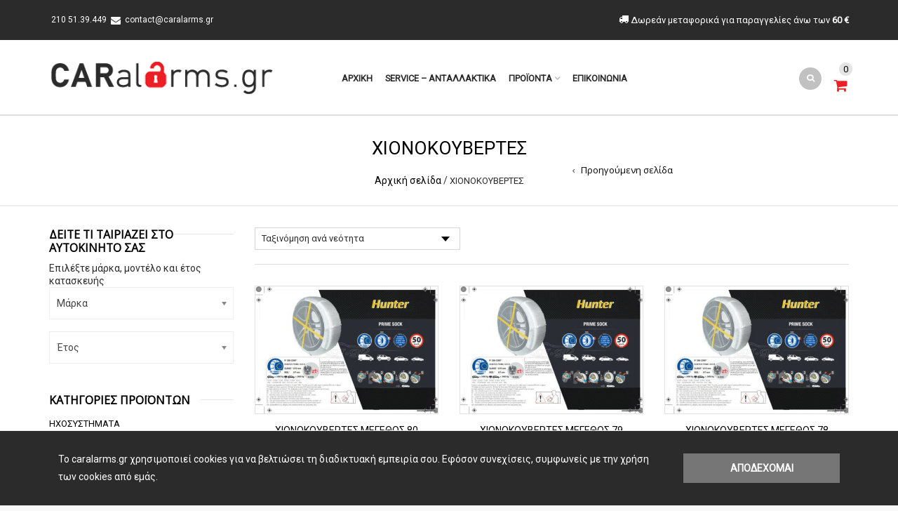

--- FILE ---
content_type: text/html; charset=UTF-8
request_url: https://caralarms.gr/product-category/%CF%87%CE%B9%CE%BF%CE%BD%CE%BF%CE%BA%CE%BF%CF%85%CE%B2%CE%B5%CF%81%CF%84%CE%B5%CF%83/
body_size: 28706
content:
<!DOCTYPE html>
<html lang="el" xmlns:og="http://opengraphprotocol.org/schema/" xmlns:fb="http://www.facebook.com/2008/fbml">
<head>
    	<meta charset="UTF-8" />

    <meta name="viewport" content="width=device-width, initial-scale=1, maximum-scale=2.0"/>
   	<meta http-equiv="X-UA-Compatible" content="IE=edge" >

	<link rel="shortcut icon" href="https://caralarms.gr/wp-content/uploads/2017/04/fav_caralarms.png" />
		<title>ΧΙΟΝΟΚΟΥΒΕΡΤΕΣ  | CARalarms - Big Project ΜΟΝ/ΠΗ ΕΠΕ</title>
<meta name='robots' content='max-image-preview:large' />
<link rel="alternate" hreflang="el" href="https://caralarms.gr/product-category/%cf%87%ce%b9%ce%bf%ce%bd%ce%bf%ce%ba%ce%bf%cf%85%ce%b2%ce%b5%cf%81%cf%84%ce%b5%cf%83/" />
<link rel="alternate" hreflang="x-default" href="https://caralarms.gr/product-category/%cf%87%ce%b9%ce%bf%ce%bd%ce%bf%ce%ba%ce%bf%cf%85%ce%b2%ce%b5%cf%81%cf%84%ce%b5%cf%83/" />

<!-- Google Tag Manager for WordPress by gtm4wp.com -->
<script data-cfasync="false" data-pagespeed-no-defer>
	var gtm4wp_datalayer_name = "dataLayer";
	var dataLayer = dataLayer || [];
	const gtm4wp_use_sku_instead = 0;
	const gtm4wp_currency = 'EUR';
	const gtm4wp_product_per_impression = 10;
	const gtm4wp_clear_ecommerce = false;
	const gtm4wp_datalayer_max_timeout = 2000;
</script>
<!-- End Google Tag Manager for WordPress by gtm4wp.com -->		<style>img:is([sizes="auto" i], [sizes^="auto," i]) { contain-intrinsic-size: 3000px 1500px }</style>
		<link rel='dns-prefetch' href='//fonts.googleapis.com' />
<link rel='preconnect' href='https://fonts.gstatic.com' crossorigin />
<link rel="alternate" type="application/rss+xml" title="Ροή RSS &raquo; CARalarms - Big Project ΜΟΝ/ΠΗ ΕΠΕ" href="https://caralarms.gr/feed/" />
<link rel="alternate" type="application/rss+xml" title="Ροή Σχολίων &raquo; CARalarms - Big Project ΜΟΝ/ΠΗ ΕΠΕ" href="https://caralarms.gr/comments/feed/" />
<link rel="alternate" type="application/rss+xml" title="Ροή για CARalarms - Big Project ΜΟΝ/ΠΗ ΕΠΕ &raquo; ΧΙΟΝΟΚΟΥΒΕΡΤΕΣ Κατηγορία" href="https://caralarms.gr/product-category/%cf%87%ce%b9%ce%bf%ce%bd%ce%bf%ce%ba%ce%bf%cf%85%ce%b2%ce%b5%cf%81%cf%84%ce%b5%cf%83/feed/" />
<script>
window.top.gdprConsents = {
"cookieDelimiter": ",",
"bypassCache": "0",
"ids": "",
"mandatoryIds": "",
"multisite": "1",
"acceptAllRedirect": "https://caralarms.gr/service-antallaktika/",
"refreshTime": 1000,
"directConsentId": "",
"directContent": "LyogUGFzdGUgeW91ciBHb29nbGUgQW5hbHl0aWNzIEpBVkFTQ1JJUFQgaGVyZS4uICov"};
</script><script type="text/javascript">
/* <![CDATA[ */
window._wpemojiSettings = {"baseUrl":"https:\/\/s.w.org\/images\/core\/emoji\/15.0.3\/72x72\/","ext":".png","svgUrl":"https:\/\/s.w.org\/images\/core\/emoji\/15.0.3\/svg\/","svgExt":".svg","source":{"concatemoji":"https:\/\/caralarms.gr\/wp-includes\/js\/wp-emoji-release.min.js"}};
/*! This file is auto-generated */
!function(i,n){var o,s,e;function c(e){try{var t={supportTests:e,timestamp:(new Date).valueOf()};sessionStorage.setItem(o,JSON.stringify(t))}catch(e){}}function p(e,t,n){e.clearRect(0,0,e.canvas.width,e.canvas.height),e.fillText(t,0,0);var t=new Uint32Array(e.getImageData(0,0,e.canvas.width,e.canvas.height).data),r=(e.clearRect(0,0,e.canvas.width,e.canvas.height),e.fillText(n,0,0),new Uint32Array(e.getImageData(0,0,e.canvas.width,e.canvas.height).data));return t.every(function(e,t){return e===r[t]})}function u(e,t,n){switch(t){case"flag":return n(e,"\ud83c\udff3\ufe0f\u200d\u26a7\ufe0f","\ud83c\udff3\ufe0f\u200b\u26a7\ufe0f")?!1:!n(e,"\ud83c\uddfa\ud83c\uddf3","\ud83c\uddfa\u200b\ud83c\uddf3")&&!n(e,"\ud83c\udff4\udb40\udc67\udb40\udc62\udb40\udc65\udb40\udc6e\udb40\udc67\udb40\udc7f","\ud83c\udff4\u200b\udb40\udc67\u200b\udb40\udc62\u200b\udb40\udc65\u200b\udb40\udc6e\u200b\udb40\udc67\u200b\udb40\udc7f");case"emoji":return!n(e,"\ud83d\udc26\u200d\u2b1b","\ud83d\udc26\u200b\u2b1b")}return!1}function f(e,t,n){var r="undefined"!=typeof WorkerGlobalScope&&self instanceof WorkerGlobalScope?new OffscreenCanvas(300,150):i.createElement("canvas"),a=r.getContext("2d",{willReadFrequently:!0}),o=(a.textBaseline="top",a.font="600 32px Arial",{});return e.forEach(function(e){o[e]=t(a,e,n)}),o}function t(e){var t=i.createElement("script");t.src=e,t.defer=!0,i.head.appendChild(t)}"undefined"!=typeof Promise&&(o="wpEmojiSettingsSupports",s=["flag","emoji"],n.supports={everything:!0,everythingExceptFlag:!0},e=new Promise(function(e){i.addEventListener("DOMContentLoaded",e,{once:!0})}),new Promise(function(t){var n=function(){try{var e=JSON.parse(sessionStorage.getItem(o));if("object"==typeof e&&"number"==typeof e.timestamp&&(new Date).valueOf()<e.timestamp+604800&&"object"==typeof e.supportTests)return e.supportTests}catch(e){}return null}();if(!n){if("undefined"!=typeof Worker&&"undefined"!=typeof OffscreenCanvas&&"undefined"!=typeof URL&&URL.createObjectURL&&"undefined"!=typeof Blob)try{var e="postMessage("+f.toString()+"("+[JSON.stringify(s),u.toString(),p.toString()].join(",")+"));",r=new Blob([e],{type:"text/javascript"}),a=new Worker(URL.createObjectURL(r),{name:"wpTestEmojiSupports"});return void(a.onmessage=function(e){c(n=e.data),a.terminate(),t(n)})}catch(e){}c(n=f(s,u,p))}t(n)}).then(function(e){for(var t in e)n.supports[t]=e[t],n.supports.everything=n.supports.everything&&n.supports[t],"flag"!==t&&(n.supports.everythingExceptFlag=n.supports.everythingExceptFlag&&n.supports[t]);n.supports.everythingExceptFlag=n.supports.everythingExceptFlag&&!n.supports.flag,n.DOMReady=!1,n.readyCallback=function(){n.DOMReady=!0}}).then(function(){return e}).then(function(){var e;n.supports.everything||(n.readyCallback(),(e=n.source||{}).concatemoji?t(e.concatemoji):e.wpemoji&&e.twemoji&&(t(e.twemoji),t(e.wpemoji)))}))}((window,document),window._wpemojiSettings);
/* ]]> */
</script>
<link rel='stylesheet' id='dashicons-css' href='https://caralarms.gr/wp-includes/css/dashicons.min.css' type='text/css' media='all' />
<link rel='stylesheet' id='wp-jquery-ui-dialog-css' href='https://caralarms.gr/wp-includes/css/jquery-ui-dialog.min.css' type='text/css' media='all' />
<style id='wp-emoji-styles-inline-css' type='text/css'>

	img.wp-smiley, img.emoji {
		display: inline !important;
		border: none !important;
		box-shadow: none !important;
		height: 1em !important;
		width: 1em !important;
		margin: 0 0.07em !important;
		vertical-align: -0.1em !important;
		background: none !important;
		padding: 0 !important;
	}
</style>
<link rel='stylesheet' id='wp-block-library-css' href='https://caralarms.gr/wp-includes/css/dist/block-library/style.min.css' type='text/css' media='all' />
<style id='classic-theme-styles-inline-css' type='text/css'>
/*! This file is auto-generated */
.wp-block-button__link{color:#fff;background-color:#32373c;border-radius:9999px;box-shadow:none;text-decoration:none;padding:calc(.667em + 2px) calc(1.333em + 2px);font-size:1.125em}.wp-block-file__button{background:#32373c;color:#fff;text-decoration:none}
</style>
<style id='global-styles-inline-css' type='text/css'>
:root{--wp--preset--aspect-ratio--square: 1;--wp--preset--aspect-ratio--4-3: 4/3;--wp--preset--aspect-ratio--3-4: 3/4;--wp--preset--aspect-ratio--3-2: 3/2;--wp--preset--aspect-ratio--2-3: 2/3;--wp--preset--aspect-ratio--16-9: 16/9;--wp--preset--aspect-ratio--9-16: 9/16;--wp--preset--color--black: #000000;--wp--preset--color--cyan-bluish-gray: #abb8c3;--wp--preset--color--white: #ffffff;--wp--preset--color--pale-pink: #f78da7;--wp--preset--color--vivid-red: #cf2e2e;--wp--preset--color--luminous-vivid-orange: #ff6900;--wp--preset--color--luminous-vivid-amber: #fcb900;--wp--preset--color--light-green-cyan: #7bdcb5;--wp--preset--color--vivid-green-cyan: #00d084;--wp--preset--color--pale-cyan-blue: #8ed1fc;--wp--preset--color--vivid-cyan-blue: #0693e3;--wp--preset--color--vivid-purple: #9b51e0;--wp--preset--gradient--vivid-cyan-blue-to-vivid-purple: linear-gradient(135deg,rgba(6,147,227,1) 0%,rgb(155,81,224) 100%);--wp--preset--gradient--light-green-cyan-to-vivid-green-cyan: linear-gradient(135deg,rgb(122,220,180) 0%,rgb(0,208,130) 100%);--wp--preset--gradient--luminous-vivid-amber-to-luminous-vivid-orange: linear-gradient(135deg,rgba(252,185,0,1) 0%,rgba(255,105,0,1) 100%);--wp--preset--gradient--luminous-vivid-orange-to-vivid-red: linear-gradient(135deg,rgba(255,105,0,1) 0%,rgb(207,46,46) 100%);--wp--preset--gradient--very-light-gray-to-cyan-bluish-gray: linear-gradient(135deg,rgb(238,238,238) 0%,rgb(169,184,195) 100%);--wp--preset--gradient--cool-to-warm-spectrum: linear-gradient(135deg,rgb(74,234,220) 0%,rgb(151,120,209) 20%,rgb(207,42,186) 40%,rgb(238,44,130) 60%,rgb(251,105,98) 80%,rgb(254,248,76) 100%);--wp--preset--gradient--blush-light-purple: linear-gradient(135deg,rgb(255,206,236) 0%,rgb(152,150,240) 100%);--wp--preset--gradient--blush-bordeaux: linear-gradient(135deg,rgb(254,205,165) 0%,rgb(254,45,45) 50%,rgb(107,0,62) 100%);--wp--preset--gradient--luminous-dusk: linear-gradient(135deg,rgb(255,203,112) 0%,rgb(199,81,192) 50%,rgb(65,88,208) 100%);--wp--preset--gradient--pale-ocean: linear-gradient(135deg,rgb(255,245,203) 0%,rgb(182,227,212) 50%,rgb(51,167,181) 100%);--wp--preset--gradient--electric-grass: linear-gradient(135deg,rgb(202,248,128) 0%,rgb(113,206,126) 100%);--wp--preset--gradient--midnight: linear-gradient(135deg,rgb(2,3,129) 0%,rgb(40,116,252) 100%);--wp--preset--font-size--small: 13px;--wp--preset--font-size--medium: 20px;--wp--preset--font-size--large: 36px;--wp--preset--font-size--x-large: 42px;--wp--preset--font-family--inter: "Inter", sans-serif;--wp--preset--font-family--cardo: Cardo;--wp--preset--spacing--20: 0.44rem;--wp--preset--spacing--30: 0.67rem;--wp--preset--spacing--40: 1rem;--wp--preset--spacing--50: 1.5rem;--wp--preset--spacing--60: 2.25rem;--wp--preset--spacing--70: 3.38rem;--wp--preset--spacing--80: 5.06rem;--wp--preset--shadow--natural: 6px 6px 9px rgba(0, 0, 0, 0.2);--wp--preset--shadow--deep: 12px 12px 50px rgba(0, 0, 0, 0.4);--wp--preset--shadow--sharp: 6px 6px 0px rgba(0, 0, 0, 0.2);--wp--preset--shadow--outlined: 6px 6px 0px -3px rgba(255, 255, 255, 1), 6px 6px rgba(0, 0, 0, 1);--wp--preset--shadow--crisp: 6px 6px 0px rgba(0, 0, 0, 1);}:where(.is-layout-flex){gap: 0.5em;}:where(.is-layout-grid){gap: 0.5em;}body .is-layout-flex{display: flex;}.is-layout-flex{flex-wrap: wrap;align-items: center;}.is-layout-flex > :is(*, div){margin: 0;}body .is-layout-grid{display: grid;}.is-layout-grid > :is(*, div){margin: 0;}:where(.wp-block-columns.is-layout-flex){gap: 2em;}:where(.wp-block-columns.is-layout-grid){gap: 2em;}:where(.wp-block-post-template.is-layout-flex){gap: 1.25em;}:where(.wp-block-post-template.is-layout-grid){gap: 1.25em;}.has-black-color{color: var(--wp--preset--color--black) !important;}.has-cyan-bluish-gray-color{color: var(--wp--preset--color--cyan-bluish-gray) !important;}.has-white-color{color: var(--wp--preset--color--white) !important;}.has-pale-pink-color{color: var(--wp--preset--color--pale-pink) !important;}.has-vivid-red-color{color: var(--wp--preset--color--vivid-red) !important;}.has-luminous-vivid-orange-color{color: var(--wp--preset--color--luminous-vivid-orange) !important;}.has-luminous-vivid-amber-color{color: var(--wp--preset--color--luminous-vivid-amber) !important;}.has-light-green-cyan-color{color: var(--wp--preset--color--light-green-cyan) !important;}.has-vivid-green-cyan-color{color: var(--wp--preset--color--vivid-green-cyan) !important;}.has-pale-cyan-blue-color{color: var(--wp--preset--color--pale-cyan-blue) !important;}.has-vivid-cyan-blue-color{color: var(--wp--preset--color--vivid-cyan-blue) !important;}.has-vivid-purple-color{color: var(--wp--preset--color--vivid-purple) !important;}.has-black-background-color{background-color: var(--wp--preset--color--black) !important;}.has-cyan-bluish-gray-background-color{background-color: var(--wp--preset--color--cyan-bluish-gray) !important;}.has-white-background-color{background-color: var(--wp--preset--color--white) !important;}.has-pale-pink-background-color{background-color: var(--wp--preset--color--pale-pink) !important;}.has-vivid-red-background-color{background-color: var(--wp--preset--color--vivid-red) !important;}.has-luminous-vivid-orange-background-color{background-color: var(--wp--preset--color--luminous-vivid-orange) !important;}.has-luminous-vivid-amber-background-color{background-color: var(--wp--preset--color--luminous-vivid-amber) !important;}.has-light-green-cyan-background-color{background-color: var(--wp--preset--color--light-green-cyan) !important;}.has-vivid-green-cyan-background-color{background-color: var(--wp--preset--color--vivid-green-cyan) !important;}.has-pale-cyan-blue-background-color{background-color: var(--wp--preset--color--pale-cyan-blue) !important;}.has-vivid-cyan-blue-background-color{background-color: var(--wp--preset--color--vivid-cyan-blue) !important;}.has-vivid-purple-background-color{background-color: var(--wp--preset--color--vivid-purple) !important;}.has-black-border-color{border-color: var(--wp--preset--color--black) !important;}.has-cyan-bluish-gray-border-color{border-color: var(--wp--preset--color--cyan-bluish-gray) !important;}.has-white-border-color{border-color: var(--wp--preset--color--white) !important;}.has-pale-pink-border-color{border-color: var(--wp--preset--color--pale-pink) !important;}.has-vivid-red-border-color{border-color: var(--wp--preset--color--vivid-red) !important;}.has-luminous-vivid-orange-border-color{border-color: var(--wp--preset--color--luminous-vivid-orange) !important;}.has-luminous-vivid-amber-border-color{border-color: var(--wp--preset--color--luminous-vivid-amber) !important;}.has-light-green-cyan-border-color{border-color: var(--wp--preset--color--light-green-cyan) !important;}.has-vivid-green-cyan-border-color{border-color: var(--wp--preset--color--vivid-green-cyan) !important;}.has-pale-cyan-blue-border-color{border-color: var(--wp--preset--color--pale-cyan-blue) !important;}.has-vivid-cyan-blue-border-color{border-color: var(--wp--preset--color--vivid-cyan-blue) !important;}.has-vivid-purple-border-color{border-color: var(--wp--preset--color--vivid-purple) !important;}.has-vivid-cyan-blue-to-vivid-purple-gradient-background{background: var(--wp--preset--gradient--vivid-cyan-blue-to-vivid-purple) !important;}.has-light-green-cyan-to-vivid-green-cyan-gradient-background{background: var(--wp--preset--gradient--light-green-cyan-to-vivid-green-cyan) !important;}.has-luminous-vivid-amber-to-luminous-vivid-orange-gradient-background{background: var(--wp--preset--gradient--luminous-vivid-amber-to-luminous-vivid-orange) !important;}.has-luminous-vivid-orange-to-vivid-red-gradient-background{background: var(--wp--preset--gradient--luminous-vivid-orange-to-vivid-red) !important;}.has-very-light-gray-to-cyan-bluish-gray-gradient-background{background: var(--wp--preset--gradient--very-light-gray-to-cyan-bluish-gray) !important;}.has-cool-to-warm-spectrum-gradient-background{background: var(--wp--preset--gradient--cool-to-warm-spectrum) !important;}.has-blush-light-purple-gradient-background{background: var(--wp--preset--gradient--blush-light-purple) !important;}.has-blush-bordeaux-gradient-background{background: var(--wp--preset--gradient--blush-bordeaux) !important;}.has-luminous-dusk-gradient-background{background: var(--wp--preset--gradient--luminous-dusk) !important;}.has-pale-ocean-gradient-background{background: var(--wp--preset--gradient--pale-ocean) !important;}.has-electric-grass-gradient-background{background: var(--wp--preset--gradient--electric-grass) !important;}.has-midnight-gradient-background{background: var(--wp--preset--gradient--midnight) !important;}.has-small-font-size{font-size: var(--wp--preset--font-size--small) !important;}.has-medium-font-size{font-size: var(--wp--preset--font-size--medium) !important;}.has-large-font-size{font-size: var(--wp--preset--font-size--large) !important;}.has-x-large-font-size{font-size: var(--wp--preset--font-size--x-large) !important;}
:where(.wp-block-post-template.is-layout-flex){gap: 1.25em;}:where(.wp-block-post-template.is-layout-grid){gap: 1.25em;}
:where(.wp-block-columns.is-layout-flex){gap: 2em;}:where(.wp-block-columns.is-layout-grid){gap: 2em;}
:root :where(.wp-block-pullquote){font-size: 1.5em;line-height: 1.6;}
</style>
<link rel='stylesheet' id='contact-form-7-css' href='https://caralarms.gr/wp-content/plugins/contact-form-7/includes/css/styles.css' type='text/css' media='all' />
<link rel='stylesheet' id='gdprc_style-css' href='https://caralarms.gr/wp-content/plugins/gdpr-consent/assets/dist/css/plugin.min.css' type='text/css' media='all' />
<link rel='stylesheet' id='gdprc_gdpricons-css' href='https://caralarms.gr/wp-content/plugins/gdpr-consent/assets/dist/../lib/gdpricons/css/gdpricons.min.css' type='text/css' media='all' />
<link rel='stylesheet' id='woo-related-products-css' href='https://caralarms.gr/wp-content/plugins/woo-related-products-refresh-on-reload/public/css/woo-related-products-public.css' type='text/css' media='all' />
<link rel='stylesheet' id='woof-css' href='https://caralarms.gr/wp-content/plugins/woocommerce-products-filter/css/front.css' type='text/css' media='all' />
<style id='woof-inline-css' type='text/css'>

.woof_products_top_panel li span, .woof_products_top_panel2 li span{background: url(https://caralarms.gr/wp-content/plugins/woocommerce-products-filter/img/delete.png);background-size: 14px 14px;background-repeat: no-repeat;background-position: right;}
.woof_edit_view{
                    display: none;
                }
.chosen-container-single .chosen-single{   height: auto !important; }
.chosen-container-single .chosen-single div b {   background-position: 0 13px!important;}
</style>
<link rel='stylesheet' id='chosen-drop-down-css' href='https://caralarms.gr/wp-content/plugins/woocommerce-products-filter/js/chosen/chosen.min.css' type='text/css' media='all' />
<link rel='stylesheet' id='woof_select_hierarchy_html_items-css' href='https://caralarms.gr/wp-content/plugins/woocommerce-products-filter/ext/select_hierarchy/css/html_types/select_hierarchy.css' type='text/css' media='all' />
<style id='woocommerce-inline-inline-css' type='text/css'>
.woocommerce form .form-row .required { visibility: visible; }
</style>
<link rel='stylesheet' id='cms-navigation-style-base-css' href='https://caralarms.gr/wp-content/plugins/wpml-cms-nav/res/css/cms-navigation-base.css' type='text/css' media='screen' />
<link rel='stylesheet' id='cms-navigation-style-css' href='https://caralarms.gr/wp-content/plugins/wpml-cms-nav/res/css/cms-navigation.css' type='text/css' media='screen' />
<link rel='stylesheet' id='esg-plugin-settings-css' href='https://caralarms.gr/wp-content/plugins/essential-grid/public/assets/css/settings.css?ver=3.1.2' type='text/css' media='all' />
<link rel='stylesheet' id='tp-fontello-css' href='https://caralarms.gr/wp-content/plugins/essential-grid/public/assets/font/fontello/css/fontello.css?ver=3.1.2' type='text/css' media='all' />
<link rel='stylesheet' id='jquery-lazyloadxt-fadein-css-css' href='//caralarms.gr/wp-content/plugins/a3-lazy-load/assets/css/jquery.lazyloadxt.fadein.css' type='text/css' media='all' />
<link rel='stylesheet' id='a3a3_lazy_load-css' href='//caralarms.gr/wp-content/uploads/sass/a3_lazy_load.min.css' type='text/css' media='all' />
<link rel='stylesheet' id='bsf-Defaults-css' href='https://caralarms.gr/wp-content/uploads/smile_fonts/Defaults/Defaults.css' type='text/css' media='all' />
<link rel='stylesheet' id='fa-css' href='https://caralarms.gr/wp-content/themes/woopress/css/font-awesome.min.css' type='text/css' media='all' />
<link rel='stylesheet' id='bootstrap-css' href='https://caralarms.gr/wp-content/themes/woopress/css/bootstrap.min.css' type='text/css' media='all' />
<link rel='stylesheet' id='parent-style-css' href='https://caralarms.gr/wp-content/themes/woopress/style.css' type='text/css' media='all' />
<link rel='stylesheet' id='parent-plugins-css' href='https://caralarms.gr/wp-content/themes/woopress/css/plugins.css' type='text/css' media='all' />
<link rel='stylesheet' id='responsive-css' href='https://caralarms.gr/wp-content/themes/woopress/css/responsive.css' type='text/css' media='all' />
<link rel='stylesheet' id='js_composer_front-css' href='https://caralarms.gr/wp-content/plugins/js_composer/assets/css/js_composer.min.css' type='text/css' media='all' />
<link rel="preload" as="style" href="https://fonts.googleapis.com/css?family=Roboto%7COpen%20Sans&#038;subset=greek-ext&#038;display=swap&#038;ver=1599044156" /><link rel="stylesheet" href="https://fonts.googleapis.com/css?family=Roboto%7COpen%20Sans&#038;subset=greek-ext&#038;display=swap&#038;ver=1599044156" media="print" onload="this.media='all'"><noscript><link rel="stylesheet" href="https://fonts.googleapis.com/css?family=Roboto%7COpen%20Sans&#038;subset=greek-ext&#038;display=swap&#038;ver=1599044156" /></noscript><script type="text/template" id="tmpl-variation-template">
	<div class="woocommerce-variation-description">{{{ data.variation.variation_description }}}</div>
	<div class="woocommerce-variation-price">{{{ data.variation.price_html }}}</div>
	<div class="woocommerce-variation-availability">{{{ data.variation.availability_html }}}</div>
</script>
<script type="text/template" id="tmpl-unavailable-variation-template">
	<p role="alert">Λυπούμαστε, αυτό το προϊόν δεν είναι διαθέσιμο. Παρακαλούμε, επιλέξτε έναν διαφορετικό συνδυασμό.</p>
</script>
<script type="text/javascript" src="https://caralarms.gr/wp-includes/js/jquery/jquery.min.js" id="jquery-core-js"></script>
<script type="text/javascript" src="https://caralarms.gr/wp-includes/js/jquery/jquery-migrate.min.js" id="jquery-migrate-js"></script>
<script type="text/javascript" id="wpml-cookie-js-extra">
/* <![CDATA[ */
var wpml_cookies = {"wp-wpml_current_language":{"value":"el","expires":1,"path":"\/"}};
var wpml_cookies = {"wp-wpml_current_language":{"value":"el","expires":1,"path":"\/"}};
/* ]]> */
</script>
<script type="text/javascript" src="https://caralarms.gr/wp-content/plugins/sitepress-multilingual-cms/res/js/cookies/language-cookie.js" id="wpml-cookie-js" defer="defer" data-wp-strategy="defer"></script>
<script type="text/javascript" src="//caralarms.gr/wp-content/plugins/revslider/sr6/assets/js/rbtools.min.js?ver=6.7.2" async id="tp-tools-js"></script>
<script type="text/javascript" src="//caralarms.gr/wp-content/plugins/revslider/sr6/assets/js/rs6.min.js?ver=6.7.4" async id="revmin-js"></script>
<script type="text/javascript" src="https://caralarms.gr/wp-content/plugins/woocommerce/assets/js/jquery-blockui/jquery.blockUI.min.js" id="jquery-blockui-js" data-wp-strategy="defer"></script>
<script type="text/javascript" src="https://caralarms.gr/wp-content/plugins/woocommerce/assets/js/js-cookie/js.cookie.min.js" id="js-cookie-js" defer="defer" data-wp-strategy="defer"></script>
<script type="text/javascript" id="woocommerce-js-extra">
/* <![CDATA[ */
var woocommerce_params = {"ajax_url":"\/wp-admin\/admin-ajax.php","wc_ajax_url":"\/?wc-ajax=%%endpoint%%"};
/* ]]> */
</script>
<script type="text/javascript" src="https://caralarms.gr/wp-content/plugins/woocommerce/assets/js/frontend/woocommerce.min.js" id="woocommerce-js" defer="defer" data-wp-strategy="defer"></script>
<script type="text/javascript" id="_tpt-js-before">
/* <![CDATA[ */
window.ESG ??={}; ESG.E ??= {}; ESG.E.plugin_url = 'https://caralarms.gr/wp-content/plugins/essential-grid/';
/* ]]> */
</script>
<script type="text/javascript" src="https://caralarms.gr/wp-content/plugins/essential-grid/public/assets/js/libs/tptools.js?ver=6.7.0" id="_tpt-js" async="async" data-wp-strategy="async"></script>
<script type="text/javascript" src="https://caralarms.gr/wp-content/themes/woopress/js/libs/modernizr.js" id="modernizr-js"></script>
<script type="text/javascript" src="https://caralarms.gr/wp-content/themes/woopress/js/head.min.js" id="head-js"></script>
<script type="text/javascript" src="https://caralarms.gr/wp-includes/js/underscore.min.js" id="underscore-js"></script>
<script type="text/javascript" id="wp-util-js-extra">
/* <![CDATA[ */
var _wpUtilSettings = {"ajax":{"url":"\/wp-admin\/admin-ajax.php"}};
/* ]]> */
</script>
<script type="text/javascript" src="https://caralarms.gr/wp-includes/js/wp-util.min.js" id="wp-util-js"></script>
<script></script><link rel="https://api.w.org/" href="https://caralarms.gr/wp-json/" /><link rel="alternate" title="JSON" type="application/json" href="https://caralarms.gr/wp-json/wp/v2/product_cat/1613" /><link rel="EditURI" type="application/rsd+xml" title="RSD" href="https://caralarms.gr/xmlrpc.php?rsd" />
<meta name="generator" content="WPML ver:4.8.6 stt:13;" />
<meta name="generator" content="Redux 4.5.7" /><style id='gdprc_classes' type='text/css'>body .hide-on-consent-{display: none !important;}body .show-on-consent-{display: inherit !important;}body .flex-on-consent-{display: flex !important;}body .block-on-consent-{display: block !important;}body .inline-on-consent-{display: inline !important;}</style><meta name="google-site-verification" content="5lcC7xeQ20VBpq0C4MiEl12NqIh72S4PUQbAKI8M7Ec" /><!-- Stream WordPress user activity plugin v4.1.1 -->

<!-- Google Tag Manager for WordPress by gtm4wp.com -->
<!-- GTM Container placement set to automatic -->
<script data-cfasync="false" data-pagespeed-no-defer type="text/javascript">
	var dataLayer_content = {"pagePostType":"product","pagePostType2":"tax-product","pageCategory":[],"cartContent":{"totals":{"applied_coupons":[],"discount_total":0,"subtotal":0,"total":0},"items":[]}};
	dataLayer.push( dataLayer_content );
</script>
<script data-cfasync="false" data-pagespeed-no-defer type="text/javascript">
(function(w,d,s,l,i){w[l]=w[l]||[];w[l].push({'gtm.start':
new Date().getTime(),event:'gtm.js'});var f=d.getElementsByTagName(s)[0],
j=d.createElement(s),dl=l!='dataLayer'?'&l='+l:'';j.async=true;j.src=
'//www.googletagmanager.com/gtm.js?id='+i+dl;f.parentNode.insertBefore(j,f);
})(window,document,'script','dataLayer','GTM-N2JR6JN');
</script>
<!-- End Google Tag Manager for WordPress by gtm4wp.com -->
            <style type="text/css">

            
                
                
                    @media (min-width:1200px) {
                        .container {
                            width: 1170px;
                        }

                        .boxed .st-container {
                            width: calc(1170px + 30px);
                        }
                    }

                
                                    .label-icon.sale-label {
                        width: 67px;
                        height: 67px;
                    }
                    .label-icon.sale-label { background-image: url(https://caralarms.gr/wp-content/themes/woopress/images/label-sale.png); }
                
                                    .label-icon.new-label {
                        width: 67px;
                        height: 67px;
                    }
                    .label-icon.new-label { background-image: url(https://caralarms.gr/wp-content/themes/woopress/images/label-new.png); }

                
                                                                                                    
                            body {
                    background-color: #f9f9f9;                }

                
                a:hover,a:focus,a.active,p.active,em.active,li.active,strong.active,span.active,span.active a,h1.active,h2.active,h3.active,h4.active,h5.active,h6.active,h1.active a,h2.active a,h3.active a,h4.active a,h5.active a,h6.active a,.color-main,ins,.product-information .out-of-stock,.languages-area .widget_currency_sel_widget ul.wcml_currency_switcher li:hover,.menu > li > a:hover,.header-wrapper .header .navbar .menu-main-container .menu > li > a:hover,.fixed-header .menu > li > a:hover,.fixed-header-area.color-light .menu > li > a:hover,.fixed-header-area.color-dark .menu > li > a:hover,.fullscreen-menu .menu > li > a:hover, .fullscreen-menu .menu > li .inside > a:hover,.menu .nav-sublist-dropdown ul > li.menu-item-has-children:hover:after,.title-banner .small-h,.header-vertical-enable .page-wrapper .header-type-vertical .header-search a .fa-search,.header-vertical-enable .page-wrapper .header-type-vertical2 .header-search a .fa-search.header-type-7 .menu-wrapper .menu >li >a:hover,.header-type-10 .menu-wrapper .navbar-collapse .menu-main-container .menu >li > a:hover,.big-coast,.big-coast:hover,.big-coast:focus,.reset-filter,.carousel-area li.active a,.carousel-area li a:hover,.filter-wrap .view-switcher .switchToGrid:hover,.filter-wrap .view-switcher .switchToList:hover,.products-page-cats a,.read-more:hover,.et-twitter-slider .et-tweet a,.product_list_widget .small-coast .amount,.default-link,.default-colored,.twitter-list li a,.copyright-1 .textwidget .active,.breadcrumbs li a,.comment-reply-link,.later-product-list .small-coast,.product-categories.with-accordion ul.children li a:hover,.product-categories >li >ul.children li.current-cat >a,.product-categories >li >ul.children > li.current-cat >a+span,.product_meta >span span,.product_meta a,.product-navigation .next-product .hide-info span.price,.product-navigation .prev-product .hide-info span.price,table.variations .reset_variations,.products-tabs .tab-title.opened,.categories-mask span,.product-category:hover .categories-mask span.more,.project-navigation .next-project .hide-info span,.project-navigation .prev-project .hide-info span,.caption .zmedium-h a,.ship-title,.mailto-company,.blog-post .zmedium-h a,.post-default .zmedium-h a,.before-checkout-form .showlogin,.before-checkout-form .showcoupon,.cta-block .active,.list li:before,.pricing-table ul li.row-price,.pricing-table.style3 ul li.row-price,.pricing-table.style3 ul li.row-price sub,.tabs.accordion .tab-title:hover,.tabs.accordion .tab-title:focus,.left-titles a:hover,.tab-title-left:hover,.team-member .member-details h5,.plus:after,.minus:after,.header-type-12 .header-search a:hover,.et-mobile-menu li > ul > li a:active,.mobile-nav-heading a:hover,.mobile-nav ul.wcml_currency_switcher li:hover,.mobile-nav #lang_sel_list a:hover,.mobile-nav .menu-social-icons li.active a,.mobile-nav .links li a:hover,.et-mobile-menu li a:hover,.et-mobile-menu li .open-child:hover,.et-mobile-menu.line-items li.active a,.register-link .register-popup .popup-terms a,.register-link .login-popup .popup-terms a,.login-link .register-popup .popup-terms a,.login-link .login-popup .popup-terms a,.product-categories >li >ul.children li >a:hover,.product-categories >li >ul.children li.current-cat >a,.product-categories >li.current-cat,.product-categories >li.current-cat a,.product-categories >li.current-cat span,.product-categories >li span:hover,.product-categories.categories-accordion ul.children li a:hover,.portfolio-descr .posted-in,.menu .nav-sublist-dropdown ul li a:hover,.show-quickly:hover,.vc_tta-style-classic .vc_tta-tabs-container li.vc_tta-tab.vc_active span,.menu >li.current-menu-item >a,.menu >li.current_page_ancestor >a,.widget_nav_menu .menu-shortcodes-container .menu > li.current-menu-item > a,.widget_nav_menu .menu-shortcodes-container .menu > li.current-menu-item > a:hover,.header-wrapper .header .navbar .menu-main-container .menu > li.current-menu-item > a,.header-wrapper .header .menu-wrapper .menu-main-container .menu > li.current-menu-item > a,.header-wrapper .header .menu-wrapper .menu-main-container .menu > li > a:hover,.fixed-header .menu > li.current-menu-item > a,.fixed-header-area.color-dark .menu > li.current-menu-item > a,.fixed-header-area.color-light .menu > li.current-menu-item > a,.languages-area .lang_sel_list_horizontal a:hover,.menu .nav-sublist-dropdown ul > li.current-menu-item >a,.menu .menu-full-width .nav-sublist-dropdown > * > ul > li.current-menu-item > a,.product-information .out-stock-wrapper .out-stock .wr-c,.menu .menu-full-width .nav-sublist-dropdown ul >li.menu-item-has-children .nav-sublist ul li a:hover,.header-wrapper .etheme_widget_search a:hover,.header-wrapper .etheme_widget_search li a:hover,.header-type-2.slider-overlap .header .menu > li > a:hover,.page-heading .breadcrumbs,.bc-type-3 a:hover,.bc-type-4 a:hover,.bc-type-5 a:hover,.bc-type-6 a:hover,.back-history:hover:before,.testimonial-info .testimonial-author .url a,.product-image-wrapper.hover-effect-mask .hover-mask .mask-content .product-title a:hover,.header-type-10 .menu-wrapper .languages li a:hover,.header-type-10 .menu-wrapper .currency li a:hover,.widget_nav_menu li.current-menu-item a:before,.header-type-3.slider-overlap .header .menu > li > a:hover,.et-tooltip >div a:hover, .et-tooltip >div .price,.black-white-category .product-category .categories-mask span.more,.etheme_widget_brands li a strong,.main-footer-1 .blog-post-list .media-heading a:hover,.category-1 .widget_nav_menu li .sub-menu a:hover,.sidebar-widget .tagcloud a:hover,.church-hover .icon_list_icon:hover i,.tabs .tab-title:hover,footer .address-company a.white-text,.blog-post-list .media-heading a:hover,.footer-top-2 .product_list_widget li .media-heading a:hover,.tagcloud a:hover,.product_list_widget .media-heading a:hover,.menu .menu-full-width .nav-sublist-dropdown ul > li.menu-item-has-children .nav-sublist ul li.current-menu-item a,.header-vertical-enable .page-wrapper .header-type-vertical .header-search a .fa-search,.header-vertical-enable .page-wrapper .header-type-vertical2 .header-search a .fa-search,.main-footer-1 .container .hidden-tooltip i:hover,.date-event .number,.list-unstyled a:hover,.back-history:hover, .back-history:focus,.portfolio-descr a,.products-tabs .wpb_tabs_nav li.ui-state-active a,.date-event .number,.fullscreen-menu .menu > li .inside.over > .item-link,.product-remove .remove_from_wishlist              { color: #ed1f26; }

                .header-vertical-enable .shopping-container a:hover,.header-vertical-enable .header-search a:hover,.header-vertical-enable .container .menu >li >a:hover,.products-tabs .tab-title.opened:hover,.header-vertical-enable .container .menu >li.current-menu-item >a,.header-vertical-enable .page-wrapper .container .menu .nav-sublist-dropdown ul >li.menu-item-has-children .nav-sublist ul li a:hover,.header-vertical-enable .page-wrapper .container .menu .menu-full-width .nav-sublist-dropdown ul >li >a:hover,.header-vertical-enable .page-wrapper .container .menu .nav-sublist-dropdown ul >li.menu-item-has-children .nav-sublist ul >li.current-menu-item >a,.header-vertical-enable .page-wrapper .container .menu .nav-sublist-dropdown ul >li.menu-item-has-children .nav-sublist ul li a:hover,.slid-btn.active:hover    { color: #ed1f26!important; }

                hr.active,.btn.filled.active,.widget_product_search button:hover,.header-type-9 .top-bar,.shopping-container .btn.border-grey:hover,.bottom-btn .btn.btn-black:hover,#searchModal .large-h:after,#searchModal .btn-black,.details-tools .btn-black:hover,.product-information .cart button[type=submit]:hover,.all-fontAwesome .fa-hover a:hover,.all-fontAwesome .fa-hover a:hover span,.header-type-12 .shopping-container,.portfolio-filters li .btn.active,.progress-bar > div,.wp-picture .zoom >i,.swiper-slide .zoom >i,.portfolio-image .zoom >i,.thumbnails-x .zoom >i,.teaser_grid_container .post-thumb .zoom >i,.teaser-box h3:after,.mc4wp-form input[type=submit],.ui-slider .ui-slider-handle,.et-tooltip:hover,.btn-active,.rev_slider_wrapper .type-label-2,.menu-social-icons.larger li a:hover, .menu-social-icons.larger li a:focus,.ui-slider .ui-slider-handle:hover,.category-1 .widget_product_categories .widget-title,.category-1 .widget_product_categories .widgettitle,.category-1 .widget_nav_menu .widget-title,.menu-social-icons.larger.white li a:hover,.type-label-2,.btn.filled:hover, .btn.filled:focus,.widget_shopping_cart .bottom-btn a:hover,.horizontal-break-alt:after,.price_slider_wrapper .price_slider_amount button:hover,.btn.btn-black:hover,.etheme_widget_search .button:hover,input[type=submit]:hover,.project-navigation .prev-project a:hover,.project-navigation .next-project a:hover,.button:hover,.mfp-close:hover,.mfp-close:focus,.tabs.accordion .tab-title:before,#searchModal .btn-black:hover,.toggle-block.bordered .toggle-element > a:before,.place-order .button:hover,.cart-bag .ico-sum,.cart-bag .ico-sum:after,input[type=submit]:focus,.button:focus,#order_review .place-order .button,.slider-active-button:hover,.slider-active-button.filled                 { background-color: #ed1f26; }

                .active-hover .top-icon:hover .aio-icon,.active-hover .left-icon:hover .aio-icon,.project-navigation .next-project:hover,.project-navigation .prev-project:hover,.active-hover-icon .aio-icon:hover       { background-color: #ed1f26!important; }

                .cart-bag svg,
                .header-type-2.slider-overlap .header .cart-bag svg,
                .header .tbs span .tbs-label { fill: #ed1f26; }

                .btn.filled.active,.btn.filled.active.medium,.bottom-btn .btn.btn-black:hover,.details-tools .btn-black:hover,a.list-group-item.active,a.list-group-item.active:hover,a.list-group-item.active:focus,.shopping-container .btn.border-grey:hover,.btn-active,.category-1 .widget_product_categories,.category-1 .widget_nav_menu,.main-footer-1 .blog-post-list li .date-event,.sidebar-widget .tagcloud a:hover,.dotted-menu-link a:hover,.header-type-3.slider-overlap .header .menu > li.dotted-menu-link > a:hover,.header-vertical-enable .page-wrapper .header-type-vertical .container .menu > li.dotted-menu-link > a,.btn.filled:hover, .btn.filled:focus,.btn.btn-black:hover,.etheme_widget_search .button:hover,.project-navigation .prev-project a:hover,.project-navigation .next-project a:hover,.button:hover,.project-navigation .next-project:hover a,.project-navigation .prev-project:hover a,.tagcloud a:hover,.slid-btn.active:hover,.date-event .number,.cart-bag .ico-sum:before,.tp-caption .slider-active-button.btn:hover,.tp-caption .slider-active-button.btn.filled             { border-color: #ed1f26; }

                              { color: #e5534c; }

                              { color: rgb(207,1,8); }

                                 { background-color: rgb(207,1,8); }

                .woocommerce.widget_price_filter .ui-slider .ui-slider-range,
                .woocommerce-page .widget_price_filter .ui-slider .ui-slider-range{
                  background: rgba(237,31,38,0.35);
                }

                
                html {font-size: 14px;}
                body {font-family: Roboto;
color: #2b2b2b;
font-size: 14px;
line-height: 1.2857142857143;}
                
                
                .page-heading .title {font-family: Roboto;
color: #000000;
font-size: 34px;
line-height: 0.82352941176471;}                .page-heading .woocommerce-breadcrumb, .page-heading .woocommerce-breadcrumb a, .page-heading .breadcrumbs , .page-heading #breadcrumb , .page-heading #breadcrumb a, .page-heading .delimeter {font-family: Roboto;
font-size: 14px;
line-height: 1.4285714285714;}                .back-history, .page-heading .back-history {font-family: Open Sans;}
                .header-wrapper .menu > li > a,.header-wrapper .header .menu-main-container .menu > li > a,.fixed-header .menu > li > a,.fixed-header-area.color-light .menu > li > a,.fixed-header-area.color-dark .menu > li > a ,.header-type-2.slider-overlap .header .menu > li > a, .header-type-3.slider-overlap .header .menu > li > a, .header-type-7 .menu-wrapper .menu > li > a, .header-type-10 .menu-wrapper .navbar-collapse .menu-main-container .menu > li > a, .header-vertical-enable .page-wrapper .header-type-vertical .container .menu > li > a, .header-vertical-enable .page-wrapper .header-type-vertical2 .container .menu > li > a,.fullscreen-menu .menu > li > a, .fullscreen-menu .menu > li > .inside > a {font-family: Roboto;
color: #2b2b2b;}
                
                .menu .menu-full-width .nav-sublist-dropdown > * > ul > li > a,.header-vertical-enable .page-wrapper .header-type-vertical .container .menu .menu-full-width .nav-sublist-dropdown > * > ul > li > a, .header-vertical-enable .page-wrapper .header-type-vertical2 .container .menu .menu-full-width .nav-sublist-dropdown > * > ul > li > a {font-family: Roboto;}
                h1, .product-information .product_title {font-family: Roboto;
color: #000000;}                h2, .post h2, .post h2 a {font-family: Open Sans;
color: #ed1f26;}                h3 {font-family: Open Sans;}                h4 {font-family: Open Sans;}                h5 {font-family: Open Sans;}                h6 {font-family: Open Sans;}

                .bc-type-1, .bc-type-2, .bc-type-3, .bc-type-4, .bc-type-5, .bc-type-6, .bc-type-7, .bc-type-8 {background: center center;  padding-top: 301px;padding-right: 301px;padding-bottom: 301px;padding-left: 301px;}                .main-footer {  }
                .footer-top-2, .footer-top-1, .footer-top-3 {  }
                .copyright-1 .container .row-copyrights, .copyright-2 .container .row-copyrights, .copyright-3 .container .row-copyrights, .copyright .container .row-copyrights {  }
                .header-wrapper {background: #ffffff;  }
                .fixed-header, .fixed-header-area {  }
                header.header .menu-wrapper {background: #ffffff;  }
                div[class*="header-type-"] .top-bar,div[class*="header-type-"].slider-overlap .top-bar,div[class*="header-type-"].slider-overlap .top-bar > .container,div[class*="header-type-"] .top-bar > .container {  }
                 
                 body.bordered .body-border-left,
                 body.bordered .body-border-top,
                 body.bordered .body-border-right,
                 body.bordered .body-border-bottom {
                      background-color: #f9f9f9;                 }
                                  
                                      .header-type-6 .header .tbs span::before, .header-type-7 .header .tbs span::before, .header-type-8 .header .tbs span::before, .header-type-10 .header .tbs span::before, .header-type-12 .header .tbs span::before{
                         background-color: #ffffff;
                     }
                 
                                                                                                                                                                                                                                                                      .main-footer.text-color-light .widget-title {border-bottom:1px solid #555;}
.filter-row .wpb_column.vc_column_container.vc_col-sm-12 {z-index:9999;}
.products-grid .product-title > a {  text-transform: none !important;}
.border-grey:hover { background-color: #ed1f26; color: #FFF; border: 2px solid #fff; }
.product-image-wrapper {border: 1px solid #e2e2e2 !important; margin-bottom: 10px !important;}
.widget_product_categories ul.children, .widget_product_categories .open-this{display:none;}
.chosen-container-single .chosen-single { padding: 10px!important; height: auto!important; background: none !important;
-moz-border-radius: 0px !important; -webkit-border-radius: 0px !important; -khtml-border-radius: 0px !important; border-radius: 0px !important; background: #fff !important;}
.chosen-container:focus{border:none!important;}
.chosen-container-single .chosen-single div b {  background-position: 0 13px!important; }
.woof_sid_auto_shortcode {-moz-border-radius: 0px !important; -webkit-border-radius: 0px !important; -khtml-border-radius: 0px !important; border-radius: 0px !important; border: none !important; background:#EE1F27 !important;}
.chosen-container-single .chosen-drop{-moz-border-radius: 0px !important; -webkit-border-radius: 0px !important; -khtml-border-radius: 0px !important; border-radius: 0px !important; }
.woof_submit_search_form_container { margin: 9px 0px 15px 6px !important; }
.woof_sid_auto_shortcode { border-radius: 0px !important; border: 0px solid #e2e2e2 !important; background: #fff !important; box-shadow: inset 0px 1px 0px 0px #ffffff !important; clear: both; }
.woof_submit_search_form_container .button:hover {  background: #EE1F27 !important; color: #ffffff !important; }
.teaser-box h4 { color: #2b2b2b ; }
.page-heading .title {line-height: 42px !important; }
.titlos {  left: 0 !important;  position: relative !important; padding: 15px 0 5px 23px !important; font-size: 12px !important; text-transform: uppercase !important; width: auto !important;}
.product-information .product_title {  font-size: 20px !important; }
.empty-category-block .btn:hover { background-color: #ed1f26 !important; border-color: #ed1f26 !important; color: #fff !important; }
/* Price font family*/
.product-information .price { float: left; width: 100%; margin-top: 25px; margin-bottom: 25px; font-weight: 600; }

/*Category changes*/
.categories-mask {position: absolute; width: 75% !important; bottom: 30px;
padding: 10px !important;   -webkit-box-sizing: border-box; -moz-box-sizing: border-box;box-sizing: border-box; 
background-color: rgba(226, 226, 226, 0) !important;
-webkit-transition: all 0.2s ease-in-out;  -moz-transition: all 0.2s ease-in-out; -ms-transition: all 0.2s ease-in-out; -o-transition: all 0.2s ease-in-out;
transition: all 0.2s ease-in-out;  right: 12.5% !important; text-align: center !important;  border: 1px solid #696767 !important;}

.categories-mask span { text-transform: uppercase !important; letter-spacing: 1px !important; color: #e5534c !important; display: none !important; margin-bottom: 5px !important;}
.categories-mask h4 {font-size: 12px !important; color: #2b2b2b!important; margin: 0 !important;}
.product-category:hover .categories-mask {  background-color: rgba(255, 255, 255, 0) !important; }
.product-category:hover .categories-mask h4 { color: #ED1F26 !important; }
.wpb-js-composer .vc_tta.vc_general .vc_tta-panel-title { margin: 0; line-height: 1.2;  font-size: 14px;}
.sidebar-position-left .row-count-4 .product .footer-product .yith-wcwl-add-to-wishlist a, .sidebar-position-left .row-count-4 .product .footer-product .show-quickly {font-size:12px; color:#fff;}
.yith-wcwl-add-to-wishlist a:before {margin: 0 7px -1px 9px!important;}
.show-quickly:before {margin: 0 7px -1px 0!important;}
@media screen and (min-width: 992px) and (max-width: 1150px) {.categories-mask h4 {  font-size: 11px;} .categories-mask {bottom:12px;}}
@media screen and (min-width: 501px) and (max-width: 640px) {.categories-mask h4 { font-size: 11px;} .categories-mask {bottom:10px;}}
@media screen and (max-width: 500px){.shop-full-width .products-grid.row-count-4 .product {  width: 100%!important; }}
@media screen and (max-width: 340px) {.categories-mask h4 {font-size: 12px;} .categories-mask {bottom:10px;}}
.type-label-1 {  background: #ee1f27; font: 12px/15px 'Roboto', Arial, Helvetica, sans-serif;}
.type-label-2 .sale { margin-top: 26px; padding: 2px 0; display: inline-block; letter-spacing: 0px; font-size: 12px; }
.type-label-2 { width: 70px; height: 70px; }
button.button.woof_submit_search_form { float: right !important; }
button.button.woof_reset_search_form { float: left !important; }
div.woof_info_popup { background-color: rgb(255, 255, 255) !important; -webkit-border-radius: 0px !important;   -moz-border-radius: 0px !important;  border-radius: 0 !important;
color:#424242 !important;}
.sidebar-position-left .carousel-area .product .show-quickly { width: 100% ; text-align: center;  font-size: 12px;}
.page-heading a, .page-heading .woocommerce-breadcrumb { font-size: 13px; padding: 15px 0 0 0 !important;}
.bc-type-5 { padding-top: 25px !important;  border-bottom: 2px solid #eee !important; padding-bottom: 25px !important;}
.page-heading .title {font-size: 26px;}
.fixed-header-area {z-index: 10002;} 
.filter-wrap .woocommerce-ordering select {padding: 7px 30px 7px 9px; }
span.select2.select2-container.select2-container--default,span.select2.select2-container.select2-container--default.select2-container--focus { width: 100% !important;}
.shop-table .table-bordered .remove-item {    height: 28px;     font: 16px/18px 'Roboto', Arial, Helvetica, sans-serif; line-height: 14px;}
.shop-table .table-bordered td.product-name a { font: 14px/22px 'Roboto', Arial, Helvetica, sans-serif;}
.shop-table .table-bordered td.product-price span, .shop-table .table-bordered td.product-subtotal span { font: 18px/20px 'Roboto', Arial, sans-serif;}
.shop-table thead tr th {  font: 15px/15px 'Roboto', Arial, Helvetica, sans-serif;}
.shop_table .order-total td {  font-size: 15px; font-family: 'Roboto';}
.shopping-container .big-coast { font-family: 'Roboto';}
.total {font-family: 'Roboto', Arial, Helvetica, sans-serif;}
.order-review .shop_table td .amount { font-size: 16px;}
.products-grid .product-title {margin: 13px 0 15px !important; }

.back-top span:before {    top: -12px;}
.pagination-slider .owl-next:before, .owl-nav .owl-next:before, 
.pagination-slider .owl-prev:before, .owl-nav .owl-prev:before {top: 2px;}
i.fa.fa-shopping-cart {   font-size: 21px !important;}
footer address.address-company { font-size: 13px; }		

.top-bar .languages-area .fa-lg {font-size: 1em;}@media (min-width: 993px) { .shop-full-width .products-grid.row-count-4 .product { width: 25%!important; }
.products-grid .product-title {margin: 13px 0 15px !important; }
#gdprc_bar .container .gdprc_content__desc {margin: 1rem 0 1rem; color: #fff !important;}
#gdprc_bar p.gdprc_content__desc {  color: #fff !important;} }@media (min-width: 768px) and (max-width: 992px) {.h_teas {display:none;}
.shop-full-width .products-grid.row-count-4 .product { width: 50%!important; }
.row{margin:0px;}
h1 {font-size:17px !important;}
.filter-wrap .woocommerce-ordering { margin-right: 25px; }
.products-grid .product-title {margin: 13px 0 15px !important; } }@media (min-width: 481px) and (max-width: 767px) { .h_teas {display:none;}
.block_right {display:none;}
.row{margin:0px;}
h1 {font-size:17px !important;}
.products-grid .product-title {margin: 13px 0 15px !important; } }@media (max-width: 480px) { .block_right {display:none;}
.row{margin:0px;}
h1 {font-size:16px !important;}
.cart-collaterals .checkout-button {padding: 0 20px !important;}
@media (max-width: 320px) {.cart-collaterals .checkout-button { padding: 0 15px !important; font-size: 11px !important; }}
.page-heading .title {font-size: 23px !important;}
.products-grid .product-title {margin: 13px 0 15px !important; } }            </style>
                        <script type="text/javascript">
                var ajaxFilterEnabled   = 0;
                var successfullyAdded   = 'Προστέθηκε επιτυχώς στο καλάθι σας';
                var errorAdded          = 'sorry you can\'t add this product to your cart';
                var view_mode_default   = 'grid';
                var first_category_item = '0';
                var first_tab           = '0';
                var catsAccordion       = false;
                                        catsAccordion = true;
                                                            var checkoutUrl = 'https://caralarms.gr/oloklirosi-paragkelias/';
                        var contBtn = 'ΣΥΝΕΧΙΣΤΕ ΤΙΣ ΑΓΟΡΕΣ';
                        var checkBtn = 'ΟΛΟΚΛΗΡΩΣΗ ΑΓΟΡΑΣ';
                                    

            </script>
        	<noscript><style>.woocommerce-product-gallery{ opacity: 1 !important; }</style></noscript>
	<!-- SEO meta tags powered by SmartCrawl https://wpmudev.com/project/smartcrawl-wordpress-seo/ -->
<link rel="canonical" href="https://caralarms.gr/product-category/%cf%87%ce%b9%ce%bf%ce%bd%ce%bf%ce%ba%ce%bf%cf%85%ce%b2%ce%b5%cf%81%cf%84%ce%b5%cf%83/" />
<meta name="description" content="ΧΙΟΝΟΚΟΥΒΕΡΤΕΣ Δείτε περισσότερα για τα προϊόντα και τις υπηρεσίες της Big Project ΕΠΕ – caralarms.gr, στην Αθήνα. Διαθέτουμε μεγάλη ποικιλία από αντικλεπτικά &amp; συναγερμούς αυτοκινήτων και μοτοσυκλετών. Γραπτή εγγύηση για όλα τα προϊόντα που διαθέτουμε." />
<script type="application/ld+json">{"@context":"https:\/\/schema.org","@graph":[{"@type":"Organization","@id":"https:\/\/caralarms.gr\/#schema-personal-brand","url":"https:\/\/caralarms.gr","name":"kyrlos"},{"@type":"WebSite","@id":"https:\/\/caralarms.gr\/#schema-website","url":"https:\/\/caralarms.gr","name":"CARalarms - Big Project \u039c\u039f\u039d\/\u03a0\u0397 \u0395\u03a0\u0395","encoding":"UTF-8","potentialAction":{"@type":"SearchAction","target":"https:\/\/caralarms.gr\/search\/{search_term_string}\/","query-input":"required name=search_term_string"}},{"@type":"CollectionPage","@id":"https:\/\/caralarms.gr\/product-category\/%cf%87%ce%b9%ce%bf%ce%bd%ce%bf%ce%ba%ce%bf%cf%85%ce%b2%ce%b5%cf%81%cf%84%ce%b5%cf%83\/#schema-webpage","isPartOf":{"@id":"https:\/\/caralarms.gr\/#schema-website"},"publisher":{"@id":"https:\/\/caralarms.gr\/#schema-personal-brand"},"url":"https:\/\/caralarms.gr\/product-category\/%cf%87%ce%b9%ce%bf%ce%bd%ce%bf%ce%ba%ce%bf%cf%85%ce%b2%ce%b5%cf%81%cf%84%ce%b5%cf%83\/","mainEntity":{"@type":"ItemList","itemListElement":[{"@type":"ListItem","position":"1","url":"https:\/\/caralarms.gr\/product\/%cf%87%ce%b9%ce%bf%ce%bd%ce%bf%ce%ba%ce%bf%cf%85%ce%b2%ce%b5%cf%81%cf%84%ce%b5%cf%83-%ce%bc%ce%b5%ce%b3%ce%b5%ce%b8%ce%bf%cf%83-80\/"},{"@type":"ListItem","position":"2","url":"https:\/\/caralarms.gr\/product\/%cf%87%ce%b9%ce%bf%ce%bd%ce%bf%ce%ba%ce%bf%cf%85%ce%b2%ce%b5%cf%81%cf%84%ce%b5%cf%83-%ce%bc%ce%b5%ce%b3%ce%b5%ce%b8%ce%bf%cf%83-79\/"},{"@type":"ListItem","position":"3","url":"https:\/\/caralarms.gr\/product\/%cf%87%ce%b9%ce%bf%ce%bd%ce%bf%ce%ba%ce%bf%cf%85%ce%b2%ce%b5%cf%81%cf%84%ce%b5%cf%83-%ce%bc%ce%b5%ce%b3%ce%b5%ce%b8%ce%bf%cf%83-78\/"},{"@type":"ListItem","position":"4","url":"https:\/\/caralarms.gr\/product\/%cf%87%ce%b9%ce%bf%ce%bd%ce%bf%ce%ba%ce%bf%cf%85%ce%b2%ce%b5%cf%81%cf%84%ce%b5%cf%83-%ce%bc%ce%b5%ce%b3%ce%b5%ce%b8%ce%bf%cf%83-77\/"},{"@type":"ListItem","position":"5","url":"https:\/\/caralarms.gr\/product\/%cf%87%ce%b9%ce%bf%ce%bd%ce%bf%ce%ba%ce%bf%cf%85%ce%b2%ce%b5%cf%81%cf%84%ce%b5%cf%83-%ce%bc%ce%b5%ce%b3%ce%b5%ce%b8%ce%bf%cf%83-76\/"},{"@type":"ListItem","position":"6","url":"https:\/\/caralarms.gr\/product\/%cf%87%ce%b9%ce%bf%ce%bd%ce%bf%ce%ba%ce%bf%cf%85%ce%b2%ce%b5%cf%81%cf%84%ce%b5%cf%83-%ce%bc%ce%b5%ce%b3%ce%b5%ce%b8%ce%bf%cf%83-74\/"},{"@type":"ListItem","position":"7","url":"https:\/\/caralarms.gr\/product\/%cf%87%ce%b9%ce%bf%ce%bd%ce%bf%ce%ba%ce%bf%cf%85%ce%b2%ce%b5%cf%81%cf%84%ce%b5%cf%83-%ce%bc%ce%b5%ce%b3%ce%b5%ce%b8%ce%bf%cf%83-75\/"},{"@type":"ListItem","position":"8","url":"https:\/\/caralarms.gr\/product\/%cf%87%ce%b9%ce%bf%ce%bd%ce%bf%ce%ba%ce%bf%cf%85%ce%b2%ce%b5%cf%81%cf%84%ce%b5%cf%83\/"}]}},{"@type":"BreadcrumbList","@id":"https:\/\/caralarms.gr\/product-category\/%CF%87%CE%B9%CE%BF%CE%BD%CE%BF%CE%BA%CE%BF%CF%85%CE%B2%CE%B5%CF%81%CF%84%CE%B5%CF%83?product_cat=%CF%87%CE%B9%CE%BF%CE%BD%CE%BF%CE%BA%CE%BF%CF%85%CE%B2%CE%B5%CF%81%CF%84%CE%B5%CF%83\/#breadcrumb","itemListElement":[{"@type":"ListItem","position":1,"name":"Home","item":"https:\/\/caralarms.gr"},{"@type":"ListItem","position":2,"name":"\u03a0\u03c1\u03bf\u03ca\u03cc\u03bd\u03c4\u03b1","item":"https:\/\/caralarms.gr\/proionta\/"},{"@type":"ListItem","position":3,"name":"\u03a7\u0399\u039f\u039d\u039f\u039a\u039f\u03a5\u0392\u0395\u03a1\u03a4\u0395\u03a3"}]}]}</script>
<meta property="og:type" content="object" />
<meta property="og:url" content="https://caralarms.gr/product-category/%cf%87%ce%b9%ce%bf%ce%bd%ce%bf%ce%ba%ce%bf%cf%85%ce%b2%ce%b5%cf%81%cf%84%ce%b5%cf%83/" />
<meta property="og:title" content="ΧΙΟΝΟΚΟΥΒΕΡΤΕΣ | CARalarms - Big Project ΜΟΝ/ΠΗ ΕΠΕ" />
<meta property="og:description" content="ΧΙΟΝΟΚΟΥΒΕΡΤΕΣ Δείτε περισσότερα για τα προϊόντα και τις υπηρεσίες της Big Project ΕΠΕ – caralarms.gr, στην Αθήνα. Διαθέτουμε μεγάλη ποικιλία από αντικλεπτικά &amp; συναγερμούς αυτοκινήτων και μοτοσυκλετών. Γραπτή εγγύηση για όλα τα προϊόντα που διαθέτουμε." />
<meta name="twitter:card" content="summary" />
<meta name="twitter:title" content="ΧΙΟΝΟΚΟΥΒΕΡΤΕΣ | CARalarms - Big Project ΜΟΝ/ΠΗ ΕΠΕ" />
<meta name="twitter:description" content="ΧΙΟΝΟΚΟΥΒΕΡΤΕΣ Δείτε περισσότερα για τα προϊόντα και τις υπηρεσίες της Big Project ΕΠΕ – caralarms.gr, στην Αθήνα. Διαθέτουμε μεγάλη ποικιλία από αντικλεπτικά &amp; συναγερμούς αυτοκινήτων και μοτοσυκλετών. Γραπτή εγγύηση για όλα τα προϊόντα που διαθέτουμε." />
<!-- /SEO -->
<meta name="generator" content="Powered by WPBakery Page Builder - drag and drop page builder for WordPress."/>
<meta name="generator" content="Powered by Slider Revolution 6.7.4 - responsive, Mobile-Friendly Slider Plugin for WordPress with comfortable drag and drop interface." />
<style id='wp-fonts-local' type='text/css'>
@font-face{font-family:Inter;font-style:normal;font-weight:300 900;font-display:fallback;src:url('https://caralarms.gr/wp-content/plugins/woocommerce/assets/fonts/Inter-VariableFont_slnt,wght.woff2') format('woff2');font-stretch:normal;}
@font-face{font-family:Cardo;font-style:normal;font-weight:400;font-display:fallback;src:url('https://caralarms.gr/wp-content/plugins/woocommerce/assets/fonts/cardo_normal_400.woff2') format('woff2');}
</style>
	<script>
	 jQuery(document).ready(function($){
		 jQuery(document.body).on('change', 'input[name="payment_method"]', function() {
			jQuery('body').trigger('update_checkout');
		});
	 });
	</script>
	<script>function setREVStartSize(e){
			//window.requestAnimationFrame(function() {
				window.RSIW = window.RSIW===undefined ? window.innerWidth : window.RSIW;
				window.RSIH = window.RSIH===undefined ? window.innerHeight : window.RSIH;
				try {
					var pw = document.getElementById(e.c).parentNode.offsetWidth,
						newh;
					pw = pw===0 || isNaN(pw) || (e.l=="fullwidth" || e.layout=="fullwidth") ? window.RSIW : pw;
					e.tabw = e.tabw===undefined ? 0 : parseInt(e.tabw);
					e.thumbw = e.thumbw===undefined ? 0 : parseInt(e.thumbw);
					e.tabh = e.tabh===undefined ? 0 : parseInt(e.tabh);
					e.thumbh = e.thumbh===undefined ? 0 : parseInt(e.thumbh);
					e.tabhide = e.tabhide===undefined ? 0 : parseInt(e.tabhide);
					e.thumbhide = e.thumbhide===undefined ? 0 : parseInt(e.thumbhide);
					e.mh = e.mh===undefined || e.mh=="" || e.mh==="auto" ? 0 : parseInt(e.mh,0);
					if(e.layout==="fullscreen" || e.l==="fullscreen")
						newh = Math.max(e.mh,window.RSIH);
					else{
						e.gw = Array.isArray(e.gw) ? e.gw : [e.gw];
						for (var i in e.rl) if (e.gw[i]===undefined || e.gw[i]===0) e.gw[i] = e.gw[i-1];
						e.gh = e.el===undefined || e.el==="" || (Array.isArray(e.el) && e.el.length==0)? e.gh : e.el;
						e.gh = Array.isArray(e.gh) ? e.gh : [e.gh];
						for (var i in e.rl) if (e.gh[i]===undefined || e.gh[i]===0) e.gh[i] = e.gh[i-1];
											
						var nl = new Array(e.rl.length),
							ix = 0,
							sl;
						e.tabw = e.tabhide>=pw ? 0 : e.tabw;
						e.thumbw = e.thumbhide>=pw ? 0 : e.thumbw;
						e.tabh = e.tabhide>=pw ? 0 : e.tabh;
						e.thumbh = e.thumbhide>=pw ? 0 : e.thumbh;
						for (var i in e.rl) nl[i] = e.rl[i]<window.RSIW ? 0 : e.rl[i];
						sl = nl[0];
						for (var i in nl) if (sl>nl[i] && nl[i]>0) { sl = nl[i]; ix=i;}
						var m = pw>(e.gw[ix]+e.tabw+e.thumbw) ? 1 : (pw-(e.tabw+e.thumbw)) / (e.gw[ix]);
						newh =  (e.gh[ix] * m) + (e.tabh + e.thumbh);
					}
					var el = document.getElementById(e.c);
					if (el!==null && el) el.style.height = newh+"px";
					el = document.getElementById(e.c+"_wrapper");
					if (el!==null && el) {
						el.style.height = newh+"px";
						el.style.display = "block";
					}
				} catch(e){
					console.log("Failure at Presize of Slider:" + e)
				}
			//});
		  };</script>
		<style type="text/css" id="wp-custom-css">
			/*
You can add your own CSS here.

Click the help icon above to learn more.
*/


.nav-item-tooltip img {
    max-width: 200px;
}

header.header.main-header {
    border-bottom: 1px solid #dddddd;
}

.wpcf7 input[type="text"],

.wpcf7 input[type="email"],

.wpcf7 textarea {

    width: 100%;
    }

.menu .menu-full-width .nav-sublist-dropdown ul > li.with-tooltip {
  	height: 175px;
    width: 170px !important;
    margin-right: 5px;
    text-align: center !important;
}

.nav-item-image {
    height: 150px;
}

.fixed-header, .fixed-header-area 
{
    padding-top: 6px;
}

.menu >li >a:hover
{
color:#da2525;}

.top-bar {background: #2b2b2b;}

.top-bar a {text-transform:none; font-size:12px; }

.back-top a {
    border: 2px solid #ed1f26;
    background-color: #ed1f26;
}

.navbar {
    padding: 20px 0;}


.vc_tta-style-classic .vc_tta-tabs-container li.vc_tta-tab.vc_active span {
    color: #ed1f26;
}
		</style>
		<noscript><style> .wpb_animate_when_almost_visible { opacity: 1; }</style></noscript></head>

<body class="archive tax-product_cat term-1613 theme-woopress woocommerce woocommerce-page woocommerce-no-js fixNav-enabled  banner-mask- wide breadcrumbs-type-9 wpb-js-composer js-comp-ver-7.3 vc_responsive">


<!-- GTM Container placement set to automatic -->
<!-- Google Tag Manager (noscript) -->
				<noscript><iframe src="https://www.googletagmanager.com/ns.html?id=GTM-N2JR6JN" height="0" width="0" style="display:none;visibility:hidden" aria-hidden="true"></iframe></noscript>
<!-- End Google Tag Manager (noscript) -->

<div id="st-container" class="st-container">
	<nav class="st-menu mobile-menu-block">
		<div class="nav-wrapper">
			<div class="st-menu-content">
				<div class="mobile-nav">
					<div class="close-mobile-nav close-block mobile-nav-heading"><i class="fa fa-bars"></i> ΜΕΝΟΥ</div>

					<div class="menu-menu-container"><ul id="menu-menu" class="menu"><li id="menu-item-15720" class="menu-item menu-item-type-post_type menu-item-object-page menu-item-home menu-item-15720 item-level-0 "><a href="https://caralarms.gr/">ΑΡΧΙΚΗ</a></li>
<li id="menu-item-15718" class="menu-item menu-item-type-post_type menu-item-object-page menu-item-15718 item-level-0 "><a href="https://caralarms.gr/service-antallaktika/">SERVICE &#8211; ΑΝΤΑΛΛΑΚΤΙΚΑ</a></li>
<li id="menu-item-15717" class="menu-full-width menu-item menu-item-type-post_type menu-item-object-page menu-item-has-children menu-item-15717 item-level-0 "><a href="https://caralarms.gr/proionta/">ΠΡΟΪΟΝΤΑ</a>
<ul class="sub-menu">
	<li id="menu-item-15918" class="with-tooltip menu-item menu-item-type-taxonomy menu-item-object-product_cat menu-item-15918 item-level-1 "><a href="https://caralarms.gr/product-category/antikleptika-cobra/">ΑΝΤΙΚΛΕΠΤΙΚΑ COBRA</a></li>
	<li id="menu-item-15922" class="with-tooltip menu-item menu-item-type-taxonomy menu-item-object-product_cat menu-item-15922 item-level-1 "><a href="https://caralarms.gr/product-category/antikleptika-motosykleton-spyball/">ΑΝΤΙΚΛΕΠΤΙΚΑ SPYBALL</a></li>
	<li id="menu-item-15939" class="with-tooltip menu-item menu-item-type-taxonomy menu-item-object-product_cat menu-item-15939 item-level-1 "><a href="https://caralarms.gr/product-category/synagermoi-autokinitou-hunter/">ΣΥΝΑΓΕΡΜΟΙ HUNTER</a></li>
	<li id="menu-item-15915" class="with-tooltip menu-item menu-item-type-taxonomy menu-item-object-product_cat menu-item-15915 item-level-1 "><a href="https://caralarms.gr/product-category/aisthitires-parkarismatos/">ΑΙΣΘΗΤΗΡΕΣ ΠΑΡΚΑΡΙΣΜΑΤΟΣ</a></li>
	<li id="menu-item-15925" class="with-tooltip menu-item menu-item-type-taxonomy menu-item-object-product_cat menu-item-15925 item-level-1 "><a href="https://caralarms.gr/product-category/othones-dvd-multimedia/">ΟΘΟΝΕΣ DVD MULTIMEDIA</a></li>
	<li id="menu-item-15927" class="with-tooltip menu-item menu-item-type-taxonomy menu-item-object-product_cat menu-item-15927 item-level-1 "><a href="https://caralarms.gr/product-category/ixosystimata/">ΗΧΟΣΥΣΤΗΜΑΤΑ</a></li>
	<li id="menu-item-15933" class="with-tooltip menu-item menu-item-type-taxonomy menu-item-object-product_cat menu-item-15933 item-level-1 "><a href="https://caralarms.gr/product-category/kameres-opisthoporeias/">ΚΑΜΕΡΕΣ ΟΠΙΣΘΟΠΟΡΕΙΑΣ</a></li>
	<li id="menu-item-15923" class="with-tooltip menu-item menu-item-type-taxonomy menu-item-object-product_cat menu-item-15923 item-level-1 "><a href="https://caralarms.gr/product-category/doryforikos-entopismos/">ΔΟΡΥΦΟΡΙΚΟΣ ΕΝΤΟΠΙΣΜΟΣ</a></li>
	<li id="menu-item-15942" class="with-tooltip menu-item menu-item-type-taxonomy menu-item-object-product_cat menu-item-15942 item-level-1 "><a href="https://caralarms.gr/product-category/fota-xenon/">ΦΩΤΑ XENON</a></li>
	<li id="menu-item-15934" class="with-tooltip menu-item menu-item-type-taxonomy menu-item-object-product_cat menu-item-15934 item-level-1 "><a href="https://caralarms.gr/product-category/katagrafika-fos-bluetooth/">ΚΑΤΑΓΡΑΦΙΚΑ &#8211; BLUETOOTH</a></li>
	<li id="menu-item-15938" class="with-tooltip menu-item menu-item-type-taxonomy menu-item-object-product_cat menu-item-15938 item-level-1 "><a href="https://caralarms.gr/product-category/lampes-led/">ΛΑΜΠΕΣ LED</a></li>
	<li id="menu-item-15940" class="with-tooltip menu-item menu-item-type-taxonomy menu-item-object-product_cat menu-item-15940 item-level-1 "><a href="https://caralarms.gr/product-category/fota-led/">ΦΩΤΑ LED</a></li>
	<li id="menu-item-19106" class="with-tooltip menu-item menu-item-type-taxonomy menu-item-object-product_cat menu-item-19106 item-level-1 "><a href="https://caralarms.gr/product-category/antallaktika-axesouar-sinagermwn/">ΑΝΤΑΛΛΑΚΤΙΚΑ &#8211; ΑΞΕΣΟΥΑΡ</a></li>
	<li id="menu-item-19107" class="with-tooltip menu-item menu-item-type-taxonomy menu-item-object-product_cat menu-item-19107 item-level-1 "><a href="https://caralarms.gr/product-category/skalopatia-rages/">ΣΚΑΛΟΠΑΤΙΑ &#8211; ΡΑΓΕΣ</a></li>
</ul>
</li>
<li id="menu-item-15716" class="menu-item menu-item-type-post_type menu-item-object-page menu-item-15716 item-level-0 "><a href="https://caralarms.gr/epikoinonia/">ΕΠΙΚΟΙΝΩΝΙΑ</a></li>
</ul></div>
					
					
									</div>
			</div>
		</div>

	</nav>

	<div class="st-pusher" style="background-color:#fff;">
	<div class="st-content">
	<div class="st-content-inner">
	<div class="page-wrapper fixNav-enabled">

		
		
			<div class="fixed-header-area fixed-header-type-4 color-dark">
				<div class="fixed-header">
					<div class="container">

						<div id="st-trigger-effects" class="column">
							<button data-effect="mobile-menu-block" class="menu-icon"></button>
						</div>

						<div class="header-logo">
							                    <a href="https://caralarms.gr">
                <img src="https://caralarms.gr/wp-content/uploads/2017/04/caralarms_logo_smal.png"  alt="Site logo" title="" description=""/>
            </a>
        						</div>

						<div class="collapse navbar-collapse">

							<style>.menu-item-15918 .nav-sublist-dropdown {background-position: left center;background-repeat: no-repeat; background-image: url(https://caralarms.gr/wp-content/uploads/2017/05/3863.jpg);}</style><style>.menu-item-15922 .nav-sublist-dropdown { background-image: url(https://caralarms.gr/wp-content/uploads/2017/05/spyball.jpg);}</style><style>.menu-item-15939 .nav-sublist-dropdown { background-image: url(https://caralarms.gr/wp-content/uploads/2017/05/synagermos_hunter.jpg);}</style><style>.menu-item-15915 .nav-sublist-dropdown { background-image: url(https://caralarms.gr/wp-content/uploads/2017/05/aisthitiras_patkatismatos.jpg);}</style><style>.menu-item-15925 .nav-sublist-dropdown { background-image: url(https://caralarms.gr/wp-content/uploads/2017/05/othones_proskefala.jpg);}</style><style>.menu-item-15927 .nav-sublist-dropdown { background-image: url(https://caralarms.gr/wp-content/uploads/2017/05/ixosystimata.jpg);}</style><style>.menu-item-15933 .nav-sublist-dropdown { background-image: url(https://caralarms.gr/wp-content/uploads/2017/05/kametra_opisthoporeias.jpg);}</style><style>.menu-item-15923 .nav-sublist-dropdown { background-image: url(https://caralarms.gr/wp-content/uploads/2017/04/doryforikos_entopismos_prod_cat_img.jpg);}</style><style>.menu-item-15942 .nav-sublist-dropdown { background-image: url(https://caralarms.gr/wp-content/uploads/2017/04/fota_xenon_prod_cat_img.jpg);}</style><style>.menu-item-15934 .nav-sublist-dropdown { background-image: url(https://caralarms.gr/wp-content/uploads/2017/05/katagrafiko.jpg);}</style><style>.menu-item-15938 .nav-sublist-dropdown { background-image: url(https://caralarms.gr/wp-content/uploads/2017/04/lampes_ler_prod_cat_img.jpg);}</style><style>.menu-item-15940 .nav-sublist-dropdown { background-image: url(https://caralarms.gr/wp-content/uploads/2017/05/forta_led.jpg);}</style><style>.menu-item-19106 .nav-sublist-dropdown { background-image: url(https://caralarms.gr/wp-content/uploads/2018/05/antallaktika_menu_img.jpg);}</style><style>.menu-item-19107 .nav-sublist-dropdown { background-image: url(https://caralarms.gr/wp-content/uploads/2018/05/sxares_menu_img.jpg);}</style><div class="menu-main-container"><ul id="menu-menu-1" class="menu"><li class="menu-item menu-item-type-post_type menu-item-object-page menu-item-home menu-item-15720 item-level-0 menu-dropdown"><a href="https://caralarms.gr/" class="item-link ">ΑΡΧΙΚΗ</a></li>
<li class="menu-item menu-item-type-post_type menu-item-object-page menu-item-15718 item-level-0 menu-full-width menu-column2"><a href="https://caralarms.gr/service-antallaktika/" class="item-link ">SERVICE &#8211; ΑΝΤΑΛΛΑΚΤΙΚΑ</a></li>
<li class="menu-full-width menu-item menu-item-type-post_type menu-item-object-page menu-item-has-children menu-item-15717 item-level-0 menu-full-width menu-column4"><a href="https://caralarms.gr/proionta/" class="item-link ">ΠΡΟΪΟΝΤΑ</a>
<div class="nav-sublist-dropdown"><div class="container">

<ul>
	<li class="with-tooltip menu-item menu-item-type-taxonomy menu-item-object-product_cat menu-item-15918 item-level-1 item-design2-image"><a href="https://caralarms.gr/product-category/antikleptika-cobra/" class="item-link ">ΑΝΤΙΚΛΕΠΤΙΚΑ COBRA<div class="nav-item-image"><img src="https://caralarms.gr/wp-content/uploads/2017/05/3863.jpg" width="175" height="150" /></div></a></li>
	<li class="with-tooltip menu-item menu-item-type-taxonomy menu-item-object-product_cat menu-item-15922 item-level-1 item-design2-image"><a href="https://caralarms.gr/product-category/antikleptika-motosykleton-spyball/" class="item-link ">ΑΝΤΙΚΛΕΠΤΙΚΑ SPYBALL<div class="nav-item-image"><img src="https://caralarms.gr/wp-content/uploads/2017/05/spyball.jpg" width="175" height="150" /></div></a></li>
	<li class="with-tooltip menu-item menu-item-type-taxonomy menu-item-object-product_cat menu-item-15939 item-level-1 item-design2-image"><a href="https://caralarms.gr/product-category/synagermoi-autokinitou-hunter/" class="item-link ">ΣΥΝΑΓΕΡΜΟΙ HUNTER<div class="nav-item-image"><img src="https://caralarms.gr/wp-content/uploads/2017/05/synagermos_hunter.jpg" width="175" height="150" /></div></a></li>
	<li class="with-tooltip menu-item menu-item-type-taxonomy menu-item-object-product_cat menu-item-15915 item-level-1 item-design2-image"><a href="https://caralarms.gr/product-category/aisthitires-parkarismatos/" class="item-link ">ΑΙΣΘΗΤΗΡΕΣ ΠΑΡΚΑΡΙΣΜΑΤΟΣ<div class="nav-item-image"><img src="https://caralarms.gr/wp-content/uploads/2017/05/aisthitiras_patkatismatos.jpg" width="175" height="150" /></div></a></li>
	<li class="with-tooltip menu-item menu-item-type-taxonomy menu-item-object-product_cat menu-item-15925 item-level-1 item-design2-image"><a href="https://caralarms.gr/product-category/othones-dvd-multimedia/" class="item-link ">ΟΘΟΝΕΣ DVD MULTIMEDIA<div class="nav-item-image"><img src="https://caralarms.gr/wp-content/uploads/2017/05/othones_proskefala.jpg" width="175" height="150" /></div></a></li>
	<li class="with-tooltip menu-item menu-item-type-taxonomy menu-item-object-product_cat menu-item-15927 item-level-1"><a href="https://caralarms.gr/product-category/ixosystimata/" class="item-link ">ΗΧΟΣΥΣΤΗΜΑΤΑ<div class="nav-item-image"><img src="https://caralarms.gr/wp-content/uploads/2017/05/ixosystimata.jpg" width="175" height="150" /></div></a></li>
	<li class="with-tooltip menu-item menu-item-type-taxonomy menu-item-object-product_cat menu-item-15933 item-level-1 item-design2-image"><a href="https://caralarms.gr/product-category/kameres-opisthoporeias/" class="item-link ">ΚΑΜΕΡΕΣ ΟΠΙΣΘΟΠΟΡΕΙΑΣ<div class="nav-item-image"><img src="https://caralarms.gr/wp-content/uploads/2017/05/kametra_opisthoporeias.jpg" width="175" height="150" /></div></a></li>
	<li class="with-tooltip menu-item menu-item-type-taxonomy menu-item-object-product_cat menu-item-15923 item-level-1 item-design2-image"><a href="https://caralarms.gr/product-category/doryforikos-entopismos/" class="item-link ">ΔΟΡΥΦΟΡΙΚΟΣ ΕΝΤΟΠΙΣΜΟΣ<div class="nav-item-image"><img src="https://caralarms.gr/wp-content/uploads/2017/04/doryforikos_entopismos_prod_cat_img.jpg" width="175" height="150" /></div></a></li>
	<li class="with-tooltip menu-item menu-item-type-taxonomy menu-item-object-product_cat menu-item-15942 item-level-1 item-design2-image"><a href="https://caralarms.gr/product-category/fota-xenon/" class="item-link ">ΦΩΤΑ XENON<div class="nav-item-image"><img src="https://caralarms.gr/wp-content/uploads/2017/04/fota_xenon_prod_cat_img.jpg" width="175" height="150" /></div></a></li>
	<li class="with-tooltip menu-item menu-item-type-taxonomy menu-item-object-product_cat menu-item-15934 item-level-1 item-design2-image"><a href="https://caralarms.gr/product-category/katagrafika-fos-bluetooth/" class="item-link ">ΚΑΤΑΓΡΑΦΙΚΑ &#8211; BLUETOOTH<div class="nav-item-image"><img src="https://caralarms.gr/wp-content/uploads/2017/05/katagrafiko.jpg" width="175" height="150" /></div></a></li>
	<li class="with-tooltip menu-item menu-item-type-taxonomy menu-item-object-product_cat menu-item-15938 item-level-1 item-design2-image"><a href="https://caralarms.gr/product-category/lampes-led/" class="item-link ">ΛΑΜΠΕΣ LED<div class="nav-item-image"><img src="https://caralarms.gr/wp-content/uploads/2017/04/lampes_ler_prod_cat_img.jpg" width="175" height="150" /></div></a></li>
	<li class="with-tooltip menu-item menu-item-type-taxonomy menu-item-object-product_cat menu-item-15940 item-level-1 item-design2-image"><a href="https://caralarms.gr/product-category/fota-led/" class="item-link ">ΦΩΤΑ LED<div class="nav-item-image"><img src="https://caralarms.gr/wp-content/uploads/2017/05/forta_led.jpg" width="175" height="150" /></div></a></li>
	<li class="with-tooltip menu-item menu-item-type-taxonomy menu-item-object-product_cat menu-item-19106 item-level-1 item-design2-image"><a href="https://caralarms.gr/product-category/antallaktika-axesouar-sinagermwn/" class="item-link ">ΑΝΤΑΛΛΑΚΤΙΚΑ &#8211; ΑΞΕΣΟΥΑΡ<div class="nav-item-image"><img src="https://caralarms.gr/wp-content/uploads/2018/05/antallaktika_menu_img.jpg" width="175" height="150" /></div></a></li>
	<li class="with-tooltip menu-item menu-item-type-taxonomy menu-item-object-product_cat menu-item-19107 item-level-1 item-design2-image"><a href="https://caralarms.gr/product-category/skalopatia-rages/" class="item-link ">ΣΚΑΛΟΠΑΤΙΑ &#8211; ΡΑΓΕΣ<div class="nav-item-image"><img src="https://caralarms.gr/wp-content/uploads/2018/05/sxares_menu_img.jpg" width="175" height="150" /></div></a></li>
</ul>

</div></div><!-- .nav-sublist-dropdown -->
</li>
<li class="menu-item menu-item-type-post_type menu-item-object-page menu-item-15716 item-level-0 menu-dropdown"><a href="https://caralarms.gr/epikoinonia/" class="item-link ">ΕΠΙΚΟΙΝΩΝΙΑ</a></li>
</ul></div>
						</div><!-- /.navbar-collapse -->

						<div class="navbar-header navbar-right">
							<div class="navbar-right">
					            				                    <div class="shopping-container shopping-container-670 style-dark " >        <div class="shopping-cart-widget" id='basket'>
            <a href="https://caralarms.gr/kalathi-agoron/" class="cart-summ" data-items-count="0">
                <div class="cart-bag">
                    <i class="fa fa-shopping-cart" style="font-size: 25px; color:#ed1f26;">
						                    </i>
                    <span class="badge-number">        <span class="et-cart-quantity">0</span>
		</span>
                </div>

                <span class='shop-text'>ΚΑΛΑΘΙ: <span class="total et-cart-total">        <span class="et-cart-total-inner"><span class="woocommerce-Price-amount amount"><bdi>0.00<span class="woocommerce-Price-currencySymbol">&euro;</span></bdi></span></span>
		</span></span>

            </a>
        </div>
		<div class="widget_shopping_cart_content">
        <div class="cart-popup-container">

            <div class="et_block"></div>
			
			<p class="woocommerce-mini-cart__empty-message empty a-center">Κανένα προϊόν στο καλάθι σας.</p>        </div>
		</div></div>					            
																	            <div class="header-search ">
                                    <div class="et-search-trigger">
                        <a class="popup-with-form" href="#searchModal"><i class="fa fa-search"></i> <span>ΑΝΑΖΗΤΗΣΗ</span></a>
                    </div>
                            </div>
        								
							</div>
						</div>

					</div>
				</div>
			</div>
		
<div class="header-wrapper header-type-4  color-dark">
	
				<div class="top-bar">
		<div class="container">
				<div class="languages-area">
					<div class="vc_row wpb_row vc_row-fluid"><div class="wpb_column vc_column_container vc_col-sm-12"><div class="vc_column-inner"><div class="wpb_wrapper">
	<div class="wpb_text_column wpb_content_element  vc_custom_1635147431733" >
		<div class="wpb_wrapper">
			<div style="color: #ffffff;"><i class="fas fa-phone-alt"></i><a href="tel:+302105137478"> 210 51.39.449</a>  <i class="fa fa-envelope fa-lg"></i>  <a href="mailto:contact@caralarms.gr">contact@caralarms.gr</a></div>

		</div>
	</div>
</div></div></div></div><style type="text/css" data-type="vc_shortcodes-custom-css">.vc_custom_1635147431733{margin-top: 4px !important;margin-bottom: 2px !important;border-top-width: 0px !important;border-bottom-width: 0px !important;padding-top: 8px !important;padding-bottom: 8px !important;}</style>				</div>


				<div class="top-links">
					            <ul class="links">
                
                            </ul>
        					<div class="vc_row wpb_row vc_row-fluid block_right"><div class="wpb_column vc_column_container vc_col-sm-12"><div class="vc_column-inner"><div class="wpb_wrapper">
	<div class="wpb_text_column wpb_content_element  vc_custom_1519296032071" >
		<div class="wpb_wrapper">
			<p><i class="Defaults-truck" style="color: #fff; font-size: 14px;"></i> <span style="color: #ffffff; font-size: 13px;">Δωρεάν μεταφορικά για παραγγελίες άνω των <strong>60 €</strong></span></p>

		</div>
	</div>
</div></div></div></div><style type="text/css" data-type="vc_shortcodes-custom-css">.vc_custom_1519296032071{margin-top: 2px !important;margin-bottom: 2px !important;border-top-width: 0px !important;border-bottom-width: 0px !important;padding-top: 8px !important;padding-bottom: 8px !important;}</style>				</div>
		</div>
	</div>

		<header class="header main-header">
			<div class="container">
					<div class="navbar" role="navigation">
						<div class="container-fluid">
							<div id="st-trigger-effects" class="column">
								<button data-effect="mobile-menu-block" class="menu-icon"></button>
							</div>
							<div class="header-logo">
								                    <a href="https://caralarms.gr">
                <img src="https://caralarms.gr/wp-content/uploads/2017/04/caralarms_logo_big.png"  alt="Site logo" title="" description=""/>
            </a>
        							</div>

							<div class="clearfix visible-md visible-sm visible-xs"></div>
							<div class="tbs">
								<div class="collapse navbar-collapse">
									<style>.menu-item-15918 .nav-sublist-dropdown {background-position: left center;background-repeat: no-repeat; background-image: url(https://caralarms.gr/wp-content/uploads/2017/05/3863.jpg);}</style><style>.menu-item-15922 .nav-sublist-dropdown { background-image: url(https://caralarms.gr/wp-content/uploads/2017/05/spyball.jpg);}</style><style>.menu-item-15939 .nav-sublist-dropdown { background-image: url(https://caralarms.gr/wp-content/uploads/2017/05/synagermos_hunter.jpg);}</style><style>.menu-item-15915 .nav-sublist-dropdown { background-image: url(https://caralarms.gr/wp-content/uploads/2017/05/aisthitiras_patkatismatos.jpg);}</style><style>.menu-item-15925 .nav-sublist-dropdown { background-image: url(https://caralarms.gr/wp-content/uploads/2017/05/othones_proskefala.jpg);}</style><style>.menu-item-15927 .nav-sublist-dropdown { background-image: url(https://caralarms.gr/wp-content/uploads/2017/05/ixosystimata.jpg);}</style><style>.menu-item-15933 .nav-sublist-dropdown { background-image: url(https://caralarms.gr/wp-content/uploads/2017/05/kametra_opisthoporeias.jpg);}</style><style>.menu-item-15923 .nav-sublist-dropdown { background-image: url(https://caralarms.gr/wp-content/uploads/2017/04/doryforikos_entopismos_prod_cat_img.jpg);}</style><style>.menu-item-15942 .nav-sublist-dropdown { background-image: url(https://caralarms.gr/wp-content/uploads/2017/04/fota_xenon_prod_cat_img.jpg);}</style><style>.menu-item-15934 .nav-sublist-dropdown { background-image: url(https://caralarms.gr/wp-content/uploads/2017/05/katagrafiko.jpg);}</style><style>.menu-item-15938 .nav-sublist-dropdown { background-image: url(https://caralarms.gr/wp-content/uploads/2017/04/lampes_ler_prod_cat_img.jpg);}</style><style>.menu-item-15940 .nav-sublist-dropdown { background-image: url(https://caralarms.gr/wp-content/uploads/2017/05/forta_led.jpg);}</style><style>.menu-item-19106 .nav-sublist-dropdown { background-image: url(https://caralarms.gr/wp-content/uploads/2018/05/antallaktika_menu_img.jpg);}</style><style>.menu-item-19107 .nav-sublist-dropdown { background-image: url(https://caralarms.gr/wp-content/uploads/2018/05/sxares_menu_img.jpg);}</style><div class="menu-main-container"><ul id="menu-menu-2" class="menu"><li class="menu-item menu-item-type-post_type menu-item-object-page menu-item-home menu-item-15720 item-level-0 menu-dropdown"><a href="https://caralarms.gr/" class="item-link ">ΑΡΧΙΚΗ</a></li>
<li class="menu-item menu-item-type-post_type menu-item-object-page menu-item-15718 item-level-0 menu-full-width menu-column2"><a href="https://caralarms.gr/service-antallaktika/" class="item-link ">SERVICE &#8211; ΑΝΤΑΛΛΑΚΤΙΚΑ</a></li>
<li class="menu-full-width menu-item menu-item-type-post_type menu-item-object-page menu-item-has-children menu-item-15717 item-level-0 menu-full-width menu-column4"><a href="https://caralarms.gr/proionta/" class="item-link ">ΠΡΟΪΟΝΤΑ</a>
<div class="nav-sublist-dropdown"><div class="container">

<ul>
	<li class="with-tooltip menu-item menu-item-type-taxonomy menu-item-object-product_cat menu-item-15918 item-level-1 item-design2-image"><a href="https://caralarms.gr/product-category/antikleptika-cobra/" class="item-link ">ΑΝΤΙΚΛΕΠΤΙΚΑ COBRA<div class="nav-item-image"><img src="https://caralarms.gr/wp-content/uploads/2017/05/3863.jpg" width="175" height="150" /></div></a></li>
	<li class="with-tooltip menu-item menu-item-type-taxonomy menu-item-object-product_cat menu-item-15922 item-level-1 item-design2-image"><a href="https://caralarms.gr/product-category/antikleptika-motosykleton-spyball/" class="item-link ">ΑΝΤΙΚΛΕΠΤΙΚΑ SPYBALL<div class="nav-item-image"><img src="https://caralarms.gr/wp-content/uploads/2017/05/spyball.jpg" width="175" height="150" /></div></a></li>
	<li class="with-tooltip menu-item menu-item-type-taxonomy menu-item-object-product_cat menu-item-15939 item-level-1 item-design2-image"><a href="https://caralarms.gr/product-category/synagermoi-autokinitou-hunter/" class="item-link ">ΣΥΝΑΓΕΡΜΟΙ HUNTER<div class="nav-item-image"><img src="https://caralarms.gr/wp-content/uploads/2017/05/synagermos_hunter.jpg" width="175" height="150" /></div></a></li>
	<li class="with-tooltip menu-item menu-item-type-taxonomy menu-item-object-product_cat menu-item-15915 item-level-1 item-design2-image"><a href="https://caralarms.gr/product-category/aisthitires-parkarismatos/" class="item-link ">ΑΙΣΘΗΤΗΡΕΣ ΠΑΡΚΑΡΙΣΜΑΤΟΣ<div class="nav-item-image"><img src="https://caralarms.gr/wp-content/uploads/2017/05/aisthitiras_patkatismatos.jpg" width="175" height="150" /></div></a></li>
	<li class="with-tooltip menu-item menu-item-type-taxonomy menu-item-object-product_cat menu-item-15925 item-level-1 item-design2-image"><a href="https://caralarms.gr/product-category/othones-dvd-multimedia/" class="item-link ">ΟΘΟΝΕΣ DVD MULTIMEDIA<div class="nav-item-image"><img src="https://caralarms.gr/wp-content/uploads/2017/05/othones_proskefala.jpg" width="175" height="150" /></div></a></li>
	<li class="with-tooltip menu-item menu-item-type-taxonomy menu-item-object-product_cat menu-item-15927 item-level-1"><a href="https://caralarms.gr/product-category/ixosystimata/" class="item-link ">ΗΧΟΣΥΣΤΗΜΑΤΑ<div class="nav-item-image"><img src="https://caralarms.gr/wp-content/uploads/2017/05/ixosystimata.jpg" width="175" height="150" /></div></a></li>
	<li class="with-tooltip menu-item menu-item-type-taxonomy menu-item-object-product_cat menu-item-15933 item-level-1 item-design2-image"><a href="https://caralarms.gr/product-category/kameres-opisthoporeias/" class="item-link ">ΚΑΜΕΡΕΣ ΟΠΙΣΘΟΠΟΡΕΙΑΣ<div class="nav-item-image"><img src="https://caralarms.gr/wp-content/uploads/2017/05/kametra_opisthoporeias.jpg" width="175" height="150" /></div></a></li>
	<li class="with-tooltip menu-item menu-item-type-taxonomy menu-item-object-product_cat menu-item-15923 item-level-1 item-design2-image"><a href="https://caralarms.gr/product-category/doryforikos-entopismos/" class="item-link ">ΔΟΡΥΦΟΡΙΚΟΣ ΕΝΤΟΠΙΣΜΟΣ<div class="nav-item-image"><img src="https://caralarms.gr/wp-content/uploads/2017/04/doryforikos_entopismos_prod_cat_img.jpg" width="175" height="150" /></div></a></li>
	<li class="with-tooltip menu-item menu-item-type-taxonomy menu-item-object-product_cat menu-item-15942 item-level-1 item-design2-image"><a href="https://caralarms.gr/product-category/fota-xenon/" class="item-link ">ΦΩΤΑ XENON<div class="nav-item-image"><img src="https://caralarms.gr/wp-content/uploads/2017/04/fota_xenon_prod_cat_img.jpg" width="175" height="150" /></div></a></li>
	<li class="with-tooltip menu-item menu-item-type-taxonomy menu-item-object-product_cat menu-item-15934 item-level-1 item-design2-image"><a href="https://caralarms.gr/product-category/katagrafika-fos-bluetooth/" class="item-link ">ΚΑΤΑΓΡΑΦΙΚΑ &#8211; BLUETOOTH<div class="nav-item-image"><img src="https://caralarms.gr/wp-content/uploads/2017/05/katagrafiko.jpg" width="175" height="150" /></div></a></li>
	<li class="with-tooltip menu-item menu-item-type-taxonomy menu-item-object-product_cat menu-item-15938 item-level-1 item-design2-image"><a href="https://caralarms.gr/product-category/lampes-led/" class="item-link ">ΛΑΜΠΕΣ LED<div class="nav-item-image"><img src="https://caralarms.gr/wp-content/uploads/2017/04/lampes_ler_prod_cat_img.jpg" width="175" height="150" /></div></a></li>
	<li class="with-tooltip menu-item menu-item-type-taxonomy menu-item-object-product_cat menu-item-15940 item-level-1 item-design2-image"><a href="https://caralarms.gr/product-category/fota-led/" class="item-link ">ΦΩΤΑ LED<div class="nav-item-image"><img src="https://caralarms.gr/wp-content/uploads/2017/05/forta_led.jpg" width="175" height="150" /></div></a></li>
	<li class="with-tooltip menu-item menu-item-type-taxonomy menu-item-object-product_cat menu-item-19106 item-level-1 item-design2-image"><a href="https://caralarms.gr/product-category/antallaktika-axesouar-sinagermwn/" class="item-link ">ΑΝΤΑΛΛΑΚΤΙΚΑ &#8211; ΑΞΕΣΟΥΑΡ<div class="nav-item-image"><img src="https://caralarms.gr/wp-content/uploads/2018/05/antallaktika_menu_img.jpg" width="175" height="150" /></div></a></li>
	<li class="with-tooltip menu-item menu-item-type-taxonomy menu-item-object-product_cat menu-item-19107 item-level-1 item-design2-image"><a href="https://caralarms.gr/product-category/skalopatia-rages/" class="item-link ">ΣΚΑΛΟΠΑΤΙΑ &#8211; ΡΑΓΕΣ<div class="nav-item-image"><img src="https://caralarms.gr/wp-content/uploads/2018/05/sxares_menu_img.jpg" width="175" height="150" /></div></a></li>
</ul>

</div></div><!-- .nav-sublist-dropdown -->
</li>
<li class="menu-item menu-item-type-post_type menu-item-object-page menu-item-15716 item-level-0 menu-dropdown"><a href="https://caralarms.gr/epikoinonia/" class="item-link ">ΕΠΙΚΟΙΝΩΝΙΑ</a></li>
</ul></div>								</div><!-- /.navbar-collapse -->
							</div>

							<div class="navbar-header navbar-right">
								<div class="navbar-right">
						            
										<div class="shopping-container shopping-container-369 style-dark " >        <div class="shopping-cart-widget" id='basket'>
            <a href="https://caralarms.gr/kalathi-agoron/" class="cart-summ" data-items-count="0">
                <div class="cart-bag">
                    <i class="fa fa-shopping-cart" style="font-size: 25px; color:#ed1f26;">
						                    </i>
                    <span class="badge-number">        <span class="et-cart-quantity">0</span>
		</span>
                </div>

                <span class='shop-text'>ΚΑΛΑΘΙ: <span class="total et-cart-total">        <span class="et-cart-total-inner"><span class="woocommerce-Price-amount amount"><bdi>0.00<span class="woocommerce-Price-currencySymbol">&euro;</span></bdi></span></span>
		</span></span>

            </a>
        </div>
		<div class="widget_shopping_cart_content">
        <div class="cart-popup-container">

            <div class="et_block"></div>
			
			<p class="woocommerce-mini-cart__empty-message empty a-center">Κανένα προϊόν στο καλάθι σας.</p>        </div>
		</div></div>
						            
						            										            <div class="header-search ">
                                    <div class="et-search-trigger">
                        <a class="popup-with-form" href="#searchModal"><i class="fa fa-search"></i> <span>ΑΝΑΖΗΤΗΣΗ</span></a>
                    </div>
                            </div>
        									
								</div>
							</div>
						</div><!-- /.container-fluid -->
					</div>
			</div>
		</header>
	</div>
<div class="page-heading bc-type-5">
	<div class="container">
		<div class="row">
			<div class="col-md-12 a-center">

																	<h1 class="title">
                                                    ΧΙΟΝΟΚΟΥΒΕΡΤΕΣ                                            </h1>
				
				
					
					
					
						
																			
						
																			
					
						
																			
						
						
					
					
					<nav class="woocommerce-breadcrumb" aria-label="Breadcrumb"><a href="https://caralarms.gr">Αρχική σελίδα</a><span class="delimeter">/</span>ΧΙΟΝΟΚΟΥΒΕΡΤΕΣ</nav>
				
				<a class="back-history" href="javascript: history.go(-1)">Προηγούμενη σελίδα</a>			</div>
		</div>
	</div>
</div>




<div class="container">
	<div class="page-content sidebar-position-left  sidebar-mobile-top ">
		<div class="row">

			<div class="content main-products-loop col-md-9 col-md-push-3">
                <div >
																					                </div>

				<div class="shop-filters-area">
														</div>


				
					
						                    <div class="filter-wrap">
	                    	<div class="filter-content">
		                    	


        <div class="woocommerce-notices-wrapper"></div><p class="woocommerce-result-count">
	Προβολή όλων των 8 αποτελεσμάτων</p>
<form class="woocommerce-ordering" method="get">
	<select name="orderby" class="orderby" aria-label="Παραγγελία καταστήματος">
					<option value="popularity" >Ταξινόμηση με βάση τη δημοφιλία</option>
					<option value="rating" >Ταξινόμηση κατά μέση βαθμολογία</option>
					<option value="date"  selected='selected'>Ταξινόμηση ανά νεότητα</option>
					<option value="price" >Ταξινόμηση κατά τιμή: χαμηλή προς υψηλή</option>
					<option value="price-desc" >Ταξινόμηση κατά τιμή: υψηλή προς χαμηλή</option>
			</select>
	<input type="hidden" name="paged" value="1" />
	</form>
				

			                    	</div>
	                    </div>
					
					<div class="row products-loop products-grid row-count-3 columns-3">
<div class="first col-lg-4 col-sm-4 col-xs-6 wishlist-disabled product type-product post-23875 status-publish instock product_cat-1613 has-post-thumbnail shipping-taxable purchasable product-type-simple">
        <div class="content-product">
                <div class="product-image-wrapper hover-effect-swap">
                <a class="product-content-image" href="https://caralarms.gr/product/%cf%87%ce%b9%ce%bf%ce%bd%ce%bf%ce%ba%ce%bf%cf%85%ce%b2%ce%b5%cf%81%cf%84%ce%b5%cf%83-%ce%bc%ce%b5%ce%b3%ce%b5%ce%b8%ce%bf%cf%83-80/" data-images="">
                                                            <img width="450" height="312" src="https://caralarms.gr/wp-content/uploads/2023/01/327802471_0_b-1-450x312.jpg" class="attachment-woocommerce_thumbnail size-woocommerce_thumbnail wp-post-image" alt="ΧΙΟΝΟΚΟΥΒΕΡΤΕΣ ΜΕΓΕΘΟΣ 80" title="ΧΙΟΝΟΚΟΥΒΕΡΤΕΣ ΜΕΓΕΘΟΣ 80" decoding="async" srcset="https://caralarms.gr/wp-content/uploads/2023/01/327802471_0_b-1-450x312.jpg 450w, https://caralarms.gr/wp-content/uploads/2023/01/327802471_0_b-1-300x208.jpg 300w, https://caralarms.gr/wp-content/uploads/2023/01/327802471_0_b-1-768x533.jpg 768w, https://caralarms.gr/wp-content/uploads/2023/01/327802471_0_b-1-555x385.jpg 555w, https://caralarms.gr/wp-content/uploads/2023/01/327802471_0_b-1.jpg 1024w" sizes="(max-width: 450px) 100vw, 450px" />                                    </a>
                                    <footer class="footer-product">
                                                                            <span class="show-quickly" data-prodid="23875">ΠΡΟΒΟΛΗ</span>
                                            </footer>
                        </div>

        <div class="text-center product-details">
            
                            <div class="product-title">
                   <a href="https://caralarms.gr/product/%cf%87%ce%b9%ce%bf%ce%bd%ce%bf%ce%ba%ce%bf%cf%85%ce%b2%ce%b5%cf%81%cf%84%ce%b5%cf%83-%ce%bc%ce%b5%ce%b3%ce%b5%ce%b8%ce%bf%cf%83-80/">ΧΙΟΝΟΚΟΥΒΕΡΤΕΣ ΜΕΓΕΘΟΣ 80</a>
                </div>
            
            
	<span class="price"><span class="woocommerce-Price-amount amount"><bdi>50.00<span class="woocommerce-Price-currencySymbol">&euro;</span></bdi></span></span>

            <div class="product-excerpt">
                Χιονοκουβερτες            </div>

            <a href="?add-to-cart=23875" aria-describedby="woocommerce_loop_add_to_cart_link_describedby_23875" data-quantity="1" class="add_to_cart_button btn border-grey progress-button etheme_add_to_cart_button ajax_add_to_cart  product_type_simple" data-product_id="23875" data-product_sku="" aria-label="Προσθήκη στο καλάθι: &ldquo;ΧΙΟΝΟΚΟΥΒΕΡΤΕΣ ΜΕΓΕΘΟΣ 80&rdquo;" rel="nofollow" data-success_message="&ldquo;ΧΙΟΝΟΚΟΥΒΕΡΤΕΣ ΜΕΓΕΘΟΣ 80&rdquo; has been added to your cart" data-style="shrink" data-horizontal><i class="ico-smallpacket"></i> Προσθήκη στο καλάθι</a><span id="woocommerce_loop_add_to_cart_link_describedby_23875" class="screen-reader-text">
	</span>
<span class="gtm4wp_productdata" style="display:none; visibility:hidden;" data-gtm4wp_product_data="{&quot;internal_id&quot;:23875,&quot;item_id&quot;:23875,&quot;item_name&quot;:&quot;\u03a7\u0399\u039f\u039d\u039f\u039a\u039f\u03a5\u0392\u0395\u03a1\u03a4\u0395\u03a3 \u039c\u0395\u0393\u0395\u0398\u039f\u03a3 80&quot;,&quot;sku&quot;:23875,&quot;price&quot;:50,&quot;stocklevel&quot;:null,&quot;stockstatus&quot;:&quot;instock&quot;,&quot;google_business_vertical&quot;:&quot;retail&quot;,&quot;item_category&quot;:&quot;\u03a7\u0399\u039f\u039d\u039f\u039a\u039f\u03a5\u0392\u0395\u03a1\u03a4\u0395\u03a3&quot;,&quot;id&quot;:23875,&quot;productlink&quot;:&quot;https:\/\/caralarms.gr\/product\/%cf%87%ce%b9%ce%bf%ce%bd%ce%bf%ce%ba%ce%bf%cf%85%ce%b2%ce%b5%cf%81%cf%84%ce%b5%cf%83-%ce%bc%ce%b5%ce%b3%ce%b5%ce%b8%ce%bf%cf%83-80\/&quot;,&quot;item_list_name&quot;:&quot;General Product List&quot;,&quot;index&quot;:2,&quot;product_type&quot;:&quot;simple&quot;,&quot;item_brand&quot;:&quot;&quot;}"></span>        </div>
    </div>
</div>
<div class="last col-lg-4 col-sm-4 col-xs-6 wishlist-disabled product type-product post-23874 status-publish first instock product_cat-1613 has-post-thumbnail shipping-taxable purchasable product-type-simple">
        <div class="content-product">
                <div class="product-image-wrapper hover-effect-swap">
                <a class="product-content-image" href="https://caralarms.gr/product/%cf%87%ce%b9%ce%bf%ce%bd%ce%bf%ce%ba%ce%bf%cf%85%ce%b2%ce%b5%cf%81%cf%84%ce%b5%cf%83-%ce%bc%ce%b5%ce%b3%ce%b5%ce%b8%ce%bf%cf%83-79/" data-images="">
                                                            <img width="450" height="312" src="https://caralarms.gr/wp-content/uploads/2023/01/327802471_0_b-1-450x312.jpg" class="attachment-woocommerce_thumbnail size-woocommerce_thumbnail wp-post-image" alt="ΧΙΟΝΟΚΟΥΒΕΡΤΕΣ ΜΕΓΕΘΟΣ 79" title="ΧΙΟΝΟΚΟΥΒΕΡΤΕΣ ΜΕΓΕΘΟΣ 79" decoding="async" loading="lazy" srcset="https://caralarms.gr/wp-content/uploads/2023/01/327802471_0_b-1-450x312.jpg 450w, https://caralarms.gr/wp-content/uploads/2023/01/327802471_0_b-1-300x208.jpg 300w, https://caralarms.gr/wp-content/uploads/2023/01/327802471_0_b-1-768x533.jpg 768w, https://caralarms.gr/wp-content/uploads/2023/01/327802471_0_b-1-555x385.jpg 555w, https://caralarms.gr/wp-content/uploads/2023/01/327802471_0_b-1.jpg 1024w" sizes="(max-width: 450px) 100vw, 450px" />                                    </a>
                                    <footer class="footer-product">
                                                                            <span class="show-quickly" data-prodid="23874">ΠΡΟΒΟΛΗ</span>
                                            </footer>
                        </div>

        <div class="text-center product-details">
            
                            <div class="product-title">
                   <a href="https://caralarms.gr/product/%cf%87%ce%b9%ce%bf%ce%bd%ce%bf%ce%ba%ce%bf%cf%85%ce%b2%ce%b5%cf%81%cf%84%ce%b5%cf%83-%ce%bc%ce%b5%ce%b3%ce%b5%ce%b8%ce%bf%cf%83-79/">ΧΙΟΝΟΚΟΥΒΕΡΤΕΣ ΜΕΓΕΘΟΣ 79</a>
                </div>
            
            
	<span class="price"><span class="woocommerce-Price-amount amount"><bdi>50.00<span class="woocommerce-Price-currencySymbol">&euro;</span></bdi></span></span>

            <div class="product-excerpt">
                Χιονοκουβερτες            </div>

            <a href="?add-to-cart=23874" aria-describedby="woocommerce_loop_add_to_cart_link_describedby_23874" data-quantity="1" class="add_to_cart_button btn border-grey progress-button etheme_add_to_cart_button ajax_add_to_cart  product_type_simple" data-product_id="23874" data-product_sku="" aria-label="Προσθήκη στο καλάθι: &ldquo;ΧΙΟΝΟΚΟΥΒΕΡΤΕΣ ΜΕΓΕΘΟΣ 79&rdquo;" rel="nofollow" data-success_message="&ldquo;ΧΙΟΝΟΚΟΥΒΕΡΤΕΣ ΜΕΓΕΘΟΣ 79&rdquo; has been added to your cart" data-style="shrink" data-horizontal><i class="ico-smallpacket"></i> Προσθήκη στο καλάθι</a><span id="woocommerce_loop_add_to_cart_link_describedby_23874" class="screen-reader-text">
	</span>
<span class="gtm4wp_productdata" style="display:none; visibility:hidden;" data-gtm4wp_product_data="{&quot;internal_id&quot;:23874,&quot;item_id&quot;:23874,&quot;item_name&quot;:&quot;\u03a7\u0399\u039f\u039d\u039f\u039a\u039f\u03a5\u0392\u0395\u03a1\u03a4\u0395\u03a3 \u039c\u0395\u0393\u0395\u0398\u039f\u03a3 79&quot;,&quot;sku&quot;:23874,&quot;price&quot;:50,&quot;stocklevel&quot;:null,&quot;stockstatus&quot;:&quot;instock&quot;,&quot;google_business_vertical&quot;:&quot;retail&quot;,&quot;item_category&quot;:&quot;\u03a7\u0399\u039f\u039d\u039f\u039a\u039f\u03a5\u0392\u0395\u03a1\u03a4\u0395\u03a3&quot;,&quot;id&quot;:23874,&quot;productlink&quot;:&quot;https:\/\/caralarms.gr\/product\/%cf%87%ce%b9%ce%bf%ce%bd%ce%bf%ce%ba%ce%bf%cf%85%ce%b2%ce%b5%cf%81%cf%84%ce%b5%cf%83-%ce%bc%ce%b5%ce%b3%ce%b5%ce%b8%ce%bf%cf%83-79\/&quot;,&quot;item_list_name&quot;:&quot;General Product List&quot;,&quot;index&quot;:4,&quot;product_type&quot;:&quot;simple&quot;,&quot;item_brand&quot;:&quot;&quot;}"></span>        </div>
    </div>
</div>
<div class="col-lg-4 col-sm-4 col-xs-6 wishlist-disabled product type-product post-23873 status-publish last instock product_cat-1613 has-post-thumbnail shipping-taxable purchasable product-type-simple">
        <div class="content-product">
                <div class="product-image-wrapper hover-effect-swap">
                <a class="product-content-image" href="https://caralarms.gr/product/%cf%87%ce%b9%ce%bf%ce%bd%ce%bf%ce%ba%ce%bf%cf%85%ce%b2%ce%b5%cf%81%cf%84%ce%b5%cf%83-%ce%bc%ce%b5%ce%b3%ce%b5%ce%b8%ce%bf%cf%83-78/" data-images="">
                                                            <img width="450" height="312" src="https://caralarms.gr/wp-content/uploads/2023/01/327802471_0_b-1-450x312.jpg" class="attachment-woocommerce_thumbnail size-woocommerce_thumbnail wp-post-image" alt="ΧΙΟΝΟΚΟΥΒΕΡΤΕΣ ΜΕΓΕΘΟΣ 78" title="ΧΙΟΝΟΚΟΥΒΕΡΤΕΣ ΜΕΓΕΘΟΣ 78" decoding="async" loading="lazy" srcset="https://caralarms.gr/wp-content/uploads/2023/01/327802471_0_b-1-450x312.jpg 450w, https://caralarms.gr/wp-content/uploads/2023/01/327802471_0_b-1-300x208.jpg 300w, https://caralarms.gr/wp-content/uploads/2023/01/327802471_0_b-1-768x533.jpg 768w, https://caralarms.gr/wp-content/uploads/2023/01/327802471_0_b-1-555x385.jpg 555w, https://caralarms.gr/wp-content/uploads/2023/01/327802471_0_b-1.jpg 1024w" sizes="(max-width: 450px) 100vw, 450px" />                                    </a>
                                    <footer class="footer-product">
                                                                            <span class="show-quickly" data-prodid="23873">ΠΡΟΒΟΛΗ</span>
                                            </footer>
                        </div>

        <div class="text-center product-details">
            
                            <div class="product-title">
                   <a href="https://caralarms.gr/product/%cf%87%ce%b9%ce%bf%ce%bd%ce%bf%ce%ba%ce%bf%cf%85%ce%b2%ce%b5%cf%81%cf%84%ce%b5%cf%83-%ce%bc%ce%b5%ce%b3%ce%b5%ce%b8%ce%bf%cf%83-78/">ΧΙΟΝΟΚΟΥΒΕΡΤΕΣ ΜΕΓΕΘΟΣ 78</a>
                </div>
            
            
	<span class="price"><span class="woocommerce-Price-amount amount"><bdi>50.00<span class="woocommerce-Price-currencySymbol">&euro;</span></bdi></span></span>

            <div class="product-excerpt">
                Χιονοκουβερτες            </div>

            <a href="?add-to-cart=23873" aria-describedby="woocommerce_loop_add_to_cart_link_describedby_23873" data-quantity="1" class="add_to_cart_button btn border-grey progress-button etheme_add_to_cart_button ajax_add_to_cart  product_type_simple" data-product_id="23873" data-product_sku="" aria-label="Προσθήκη στο καλάθι: &ldquo;ΧΙΟΝΟΚΟΥΒΕΡΤΕΣ ΜΕΓΕΘΟΣ 78&rdquo;" rel="nofollow" data-success_message="&ldquo;ΧΙΟΝΟΚΟΥΒΕΡΤΕΣ ΜΕΓΕΘΟΣ 78&rdquo; has been added to your cart" data-style="shrink" data-horizontal><i class="ico-smallpacket"></i> Προσθήκη στο καλάθι</a><span id="woocommerce_loop_add_to_cart_link_describedby_23873" class="screen-reader-text">
	</span>
<span class="gtm4wp_productdata" style="display:none; visibility:hidden;" data-gtm4wp_product_data="{&quot;internal_id&quot;:23873,&quot;item_id&quot;:23873,&quot;item_name&quot;:&quot;\u03a7\u0399\u039f\u039d\u039f\u039a\u039f\u03a5\u0392\u0395\u03a1\u03a4\u0395\u03a3 \u039c\u0395\u0393\u0395\u0398\u039f\u03a3 78&quot;,&quot;sku&quot;:23873,&quot;price&quot;:50,&quot;stocklevel&quot;:null,&quot;stockstatus&quot;:&quot;instock&quot;,&quot;google_business_vertical&quot;:&quot;retail&quot;,&quot;item_category&quot;:&quot;\u03a7\u0399\u039f\u039d\u039f\u039a\u039f\u03a5\u0392\u0395\u03a1\u03a4\u0395\u03a3&quot;,&quot;id&quot;:23873,&quot;productlink&quot;:&quot;https:\/\/caralarms.gr\/product\/%cf%87%ce%b9%ce%bf%ce%bd%ce%bf%ce%ba%ce%bf%cf%85%ce%b2%ce%b5%cf%81%cf%84%ce%b5%cf%83-%ce%bc%ce%b5%ce%b3%ce%b5%ce%b8%ce%bf%cf%83-78\/&quot;,&quot;item_list_name&quot;:&quot;General Product List&quot;,&quot;index&quot;:6,&quot;product_type&quot;:&quot;simple&quot;,&quot;item_brand&quot;:&quot;&quot;}"></span>        </div>
    </div>
</div>
<div class="first col-lg-4 col-sm-4 col-xs-6 wishlist-disabled product type-product post-23872 status-publish instock product_cat-1613 has-post-thumbnail shipping-taxable purchasable product-type-simple">
        <div class="content-product">
                <div class="product-image-wrapper hover-effect-swap">
                <a class="product-content-image" href="https://caralarms.gr/product/%cf%87%ce%b9%ce%bf%ce%bd%ce%bf%ce%ba%ce%bf%cf%85%ce%b2%ce%b5%cf%81%cf%84%ce%b5%cf%83-%ce%bc%ce%b5%ce%b3%ce%b5%ce%b8%ce%bf%cf%83-77/" data-images="">
                                                            <img width="450" height="312" src="https://caralarms.gr/wp-content/uploads/2023/01/327802471_0_b-1-450x312.jpg" class="attachment-woocommerce_thumbnail size-woocommerce_thumbnail wp-post-image" alt="ΧΙΟΝΟΚΟΥΒΕΡΤΕΣ ΜΕΓΕΘΟΣ 77" title="ΧΙΟΝΟΚΟΥΒΕΡΤΕΣ ΜΕΓΕΘΟΣ 77" decoding="async" loading="lazy" srcset="https://caralarms.gr/wp-content/uploads/2023/01/327802471_0_b-1-450x312.jpg 450w, https://caralarms.gr/wp-content/uploads/2023/01/327802471_0_b-1-300x208.jpg 300w, https://caralarms.gr/wp-content/uploads/2023/01/327802471_0_b-1-768x533.jpg 768w, https://caralarms.gr/wp-content/uploads/2023/01/327802471_0_b-1-555x385.jpg 555w, https://caralarms.gr/wp-content/uploads/2023/01/327802471_0_b-1.jpg 1024w" sizes="(max-width: 450px) 100vw, 450px" />                                    </a>
                                    <footer class="footer-product">
                                                                            <span class="show-quickly" data-prodid="23872">ΠΡΟΒΟΛΗ</span>
                                            </footer>
                        </div>

        <div class="text-center product-details">
            
                            <div class="product-title">
                   <a href="https://caralarms.gr/product/%cf%87%ce%b9%ce%bf%ce%bd%ce%bf%ce%ba%ce%bf%cf%85%ce%b2%ce%b5%cf%81%cf%84%ce%b5%cf%83-%ce%bc%ce%b5%ce%b3%ce%b5%ce%b8%ce%bf%cf%83-77/">ΧΙΟΝΟΚΟΥΒΕΡΤΕΣ ΜΕΓΕΘΟΣ 77</a>
                </div>
            
            
	<span class="price"><span class="woocommerce-Price-amount amount"><bdi>50.00<span class="woocommerce-Price-currencySymbol">&euro;</span></bdi></span></span>

            <div class="product-excerpt">
                Χιονοκουβερτες            </div>

            <a href="?add-to-cart=23872" aria-describedby="woocommerce_loop_add_to_cart_link_describedby_23872" data-quantity="1" class="add_to_cart_button btn border-grey progress-button etheme_add_to_cart_button ajax_add_to_cart  product_type_simple" data-product_id="23872" data-product_sku="" aria-label="Προσθήκη στο καλάθι: &ldquo;ΧΙΟΝΟΚΟΥΒΕΡΤΕΣ ΜΕΓΕΘΟΣ 77&rdquo;" rel="nofollow" data-success_message="&ldquo;ΧΙΟΝΟΚΟΥΒΕΡΤΕΣ ΜΕΓΕΘΟΣ 77&rdquo; has been added to your cart" data-style="shrink" data-horizontal><i class="ico-smallpacket"></i> Προσθήκη στο καλάθι</a><span id="woocommerce_loop_add_to_cart_link_describedby_23872" class="screen-reader-text">
	</span>
<span class="gtm4wp_productdata" style="display:none; visibility:hidden;" data-gtm4wp_product_data="{&quot;internal_id&quot;:23872,&quot;item_id&quot;:23872,&quot;item_name&quot;:&quot;\u03a7\u0399\u039f\u039d\u039f\u039a\u039f\u03a5\u0392\u0395\u03a1\u03a4\u0395\u03a3 \u039c\u0395\u0393\u0395\u0398\u039f\u03a3 77&quot;,&quot;sku&quot;:23872,&quot;price&quot;:50,&quot;stocklevel&quot;:null,&quot;stockstatus&quot;:&quot;instock&quot;,&quot;google_business_vertical&quot;:&quot;retail&quot;,&quot;item_category&quot;:&quot;\u03a7\u0399\u039f\u039d\u039f\u039a\u039f\u03a5\u0392\u0395\u03a1\u03a4\u0395\u03a3&quot;,&quot;id&quot;:23872,&quot;productlink&quot;:&quot;https:\/\/caralarms.gr\/product\/%cf%87%ce%b9%ce%bf%ce%bd%ce%bf%ce%ba%ce%bf%cf%85%ce%b2%ce%b5%cf%81%cf%84%ce%b5%cf%83-%ce%bc%ce%b5%ce%b3%ce%b5%ce%b8%ce%bf%cf%83-77\/&quot;,&quot;item_list_name&quot;:&quot;General Product List&quot;,&quot;index&quot;:8,&quot;product_type&quot;:&quot;simple&quot;,&quot;item_brand&quot;:&quot;&quot;}"></span>        </div>
    </div>
</div>
<div class="last col-lg-4 col-sm-4 col-xs-6 wishlist-disabled product type-product post-23871 status-publish first instock product_cat-1613 has-post-thumbnail shipping-taxable purchasable product-type-simple">
        <div class="content-product">
                <div class="product-image-wrapper hover-effect-swap">
                <a class="product-content-image" href="https://caralarms.gr/product/%cf%87%ce%b9%ce%bf%ce%bd%ce%bf%ce%ba%ce%bf%cf%85%ce%b2%ce%b5%cf%81%cf%84%ce%b5%cf%83-%ce%bc%ce%b5%ce%b3%ce%b5%ce%b8%ce%bf%cf%83-76/" data-images="">
                                                            <img width="450" height="312" src="https://caralarms.gr/wp-content/uploads/2023/01/327802471_0_b-1-450x312.jpg" class="attachment-woocommerce_thumbnail size-woocommerce_thumbnail wp-post-image" alt="ΧΙΟΝΟΚΟΥΒΕΡΤΕΣ ΜΕΓΕΘΟΣ 76" title="ΧΙΟΝΟΚΟΥΒΕΡΤΕΣ ΜΕΓΕΘΟΣ 76" decoding="async" loading="lazy" srcset="https://caralarms.gr/wp-content/uploads/2023/01/327802471_0_b-1-450x312.jpg 450w, https://caralarms.gr/wp-content/uploads/2023/01/327802471_0_b-1-300x208.jpg 300w, https://caralarms.gr/wp-content/uploads/2023/01/327802471_0_b-1-768x533.jpg 768w, https://caralarms.gr/wp-content/uploads/2023/01/327802471_0_b-1-555x385.jpg 555w, https://caralarms.gr/wp-content/uploads/2023/01/327802471_0_b-1.jpg 1024w" sizes="(max-width: 450px) 100vw, 450px" />                                    </a>
                                    <footer class="footer-product">
                                                                            <span class="show-quickly" data-prodid="23871">ΠΡΟΒΟΛΗ</span>
                                            </footer>
                        </div>

        <div class="text-center product-details">
            
                            <div class="product-title">
                   <a href="https://caralarms.gr/product/%cf%87%ce%b9%ce%bf%ce%bd%ce%bf%ce%ba%ce%bf%cf%85%ce%b2%ce%b5%cf%81%cf%84%ce%b5%cf%83-%ce%bc%ce%b5%ce%b3%ce%b5%ce%b8%ce%bf%cf%83-76/">ΧΙΟΝΟΚΟΥΒΕΡΤΕΣ ΜΕΓΕΘΟΣ 76</a>
                </div>
            
            
	<span class="price"><span class="woocommerce-Price-amount amount"><bdi>50.00<span class="woocommerce-Price-currencySymbol">&euro;</span></bdi></span></span>

            <div class="product-excerpt">
                Χιονοκουβερτες            </div>

            <a href="?add-to-cart=23871" aria-describedby="woocommerce_loop_add_to_cart_link_describedby_23871" data-quantity="1" class="add_to_cart_button btn border-grey progress-button etheme_add_to_cart_button ajax_add_to_cart  product_type_simple" data-product_id="23871" data-product_sku="" aria-label="Προσθήκη στο καλάθι: &ldquo;ΧΙΟΝΟΚΟΥΒΕΡΤΕΣ ΜΕΓΕΘΟΣ 76&rdquo;" rel="nofollow" data-success_message="&ldquo;ΧΙΟΝΟΚΟΥΒΕΡΤΕΣ ΜΕΓΕΘΟΣ 76&rdquo; has been added to your cart" data-style="shrink" data-horizontal><i class="ico-smallpacket"></i> Προσθήκη στο καλάθι</a><span id="woocommerce_loop_add_to_cart_link_describedby_23871" class="screen-reader-text">
	</span>
<span class="gtm4wp_productdata" style="display:none; visibility:hidden;" data-gtm4wp_product_data="{&quot;internal_id&quot;:23871,&quot;item_id&quot;:23871,&quot;item_name&quot;:&quot;\u03a7\u0399\u039f\u039d\u039f\u039a\u039f\u03a5\u0392\u0395\u03a1\u03a4\u0395\u03a3 \u039c\u0395\u0393\u0395\u0398\u039f\u03a3 76&quot;,&quot;sku&quot;:23871,&quot;price&quot;:50,&quot;stocklevel&quot;:null,&quot;stockstatus&quot;:&quot;instock&quot;,&quot;google_business_vertical&quot;:&quot;retail&quot;,&quot;item_category&quot;:&quot;\u03a7\u0399\u039f\u039d\u039f\u039a\u039f\u03a5\u0392\u0395\u03a1\u03a4\u0395\u03a3&quot;,&quot;id&quot;:23871,&quot;productlink&quot;:&quot;https:\/\/caralarms.gr\/product\/%cf%87%ce%b9%ce%bf%ce%bd%ce%bf%ce%ba%ce%bf%cf%85%ce%b2%ce%b5%cf%81%cf%84%ce%b5%cf%83-%ce%bc%ce%b5%ce%b3%ce%b5%ce%b8%ce%bf%cf%83-76\/&quot;,&quot;item_list_name&quot;:&quot;General Product List&quot;,&quot;index&quot;:10,&quot;product_type&quot;:&quot;simple&quot;,&quot;item_brand&quot;:&quot;&quot;}"></span>        </div>
    </div>
</div>
<div class="col-lg-4 col-sm-4 col-xs-6 wishlist-disabled product type-product post-23865 status-publish last instock product_cat-1613 has-post-thumbnail shipping-taxable purchasable product-type-simple">
        <div class="content-product">
                <div class="product-image-wrapper hover-effect-swap">
                <a class="product-content-image" href="https://caralarms.gr/product/%cf%87%ce%b9%ce%bf%ce%bd%ce%bf%ce%ba%ce%bf%cf%85%ce%b2%ce%b5%cf%81%cf%84%ce%b5%cf%83-%ce%bc%ce%b5%ce%b3%ce%b5%ce%b8%ce%bf%cf%83-74/" data-images="">
                                                            <img width="450" height="312" src="https://caralarms.gr/wp-content/uploads/2023/01/327802471_0_b-1-450x312.jpg" class="attachment-woocommerce_thumbnail size-woocommerce_thumbnail wp-post-image" alt="ΧΙΟΝΟΚΟΥΒΕΡΤΕΣ ΜΕΓΕΘΟΣ 74" title="ΧΙΟΝΟΚΟΥΒΕΡΤΕΣ ΜΕΓΕΘΟΣ 74" decoding="async" loading="lazy" srcset="https://caralarms.gr/wp-content/uploads/2023/01/327802471_0_b-1-450x312.jpg 450w, https://caralarms.gr/wp-content/uploads/2023/01/327802471_0_b-1-300x208.jpg 300w, https://caralarms.gr/wp-content/uploads/2023/01/327802471_0_b-1-768x533.jpg 768w, https://caralarms.gr/wp-content/uploads/2023/01/327802471_0_b-1-555x385.jpg 555w, https://caralarms.gr/wp-content/uploads/2023/01/327802471_0_b-1.jpg 1024w" sizes="(max-width: 450px) 100vw, 450px" />                                    </a>
                                    <footer class="footer-product">
                                                                            <span class="show-quickly" data-prodid="23865">ΠΡΟΒΟΛΗ</span>
                                            </footer>
                        </div>

        <div class="text-center product-details">
            
                            <div class="product-title">
                   <a href="https://caralarms.gr/product/%cf%87%ce%b9%ce%bf%ce%bd%ce%bf%ce%ba%ce%bf%cf%85%ce%b2%ce%b5%cf%81%cf%84%ce%b5%cf%83-%ce%bc%ce%b5%ce%b3%ce%b5%ce%b8%ce%bf%cf%83-74/">ΧΙΟΝΟΚΟΥΒΕΡΤΕΣ ΜΕΓΕΘΟΣ 74</a>
                </div>
            
            
	<span class="price"><span class="woocommerce-Price-amount amount"><bdi>50.00<span class="woocommerce-Price-currencySymbol">&euro;</span></bdi></span></span>

            <div class="product-excerpt">
                Χιονοκουβερτες            </div>

            <a href="?add-to-cart=23865" aria-describedby="woocommerce_loop_add_to_cart_link_describedby_23865" data-quantity="1" class="add_to_cart_button btn border-grey progress-button etheme_add_to_cart_button ajax_add_to_cart  product_type_simple" data-product_id="23865" data-product_sku="" aria-label="Προσθήκη στο καλάθι: &ldquo;ΧΙΟΝΟΚΟΥΒΕΡΤΕΣ ΜΕΓΕΘΟΣ 74&rdquo;" rel="nofollow" data-success_message="&ldquo;ΧΙΟΝΟΚΟΥΒΕΡΤΕΣ ΜΕΓΕΘΟΣ 74&rdquo; has been added to your cart" data-style="shrink" data-horizontal><i class="ico-smallpacket"></i> Προσθήκη στο καλάθι</a><span id="woocommerce_loop_add_to_cart_link_describedby_23865" class="screen-reader-text">
	</span>
<span class="gtm4wp_productdata" style="display:none; visibility:hidden;" data-gtm4wp_product_data="{&quot;internal_id&quot;:23865,&quot;item_id&quot;:23865,&quot;item_name&quot;:&quot;\u03a7\u0399\u039f\u039d\u039f\u039a\u039f\u03a5\u0392\u0395\u03a1\u03a4\u0395\u03a3 \u039c\u0395\u0393\u0395\u0398\u039f\u03a3 74&quot;,&quot;sku&quot;:23865,&quot;price&quot;:50,&quot;stocklevel&quot;:null,&quot;stockstatus&quot;:&quot;instock&quot;,&quot;google_business_vertical&quot;:&quot;retail&quot;,&quot;item_category&quot;:&quot;\u03a7\u0399\u039f\u039d\u039f\u039a\u039f\u03a5\u0392\u0395\u03a1\u03a4\u0395\u03a3&quot;,&quot;id&quot;:23865,&quot;productlink&quot;:&quot;https:\/\/caralarms.gr\/product\/%cf%87%ce%b9%ce%bf%ce%bd%ce%bf%ce%ba%ce%bf%cf%85%ce%b2%ce%b5%cf%81%cf%84%ce%b5%cf%83-%ce%bc%ce%b5%ce%b3%ce%b5%ce%b8%ce%bf%cf%83-74\/&quot;,&quot;item_list_name&quot;:&quot;General Product List&quot;,&quot;index&quot;:12,&quot;product_type&quot;:&quot;simple&quot;,&quot;item_brand&quot;:&quot;&quot;}"></span>        </div>
    </div>
</div>
<div class="first col-lg-4 col-sm-4 col-xs-6 wishlist-disabled product type-product post-23864 status-publish instock product_cat-1613 has-post-thumbnail shipping-taxable purchasable product-type-simple">
        <div class="content-product">
                <div class="product-image-wrapper hover-effect-swap">
                <a class="product-content-image" href="https://caralarms.gr/product/%cf%87%ce%b9%ce%bf%ce%bd%ce%bf%ce%ba%ce%bf%cf%85%ce%b2%ce%b5%cf%81%cf%84%ce%b5%cf%83-%ce%bc%ce%b5%ce%b3%ce%b5%ce%b8%ce%bf%cf%83-75/" data-images="">
                                                            <img width="450" height="312" src="https://caralarms.gr/wp-content/uploads/2023/01/327802471_0_b-1-450x312.jpg" class="attachment-woocommerce_thumbnail size-woocommerce_thumbnail wp-post-image" alt="ΧΙΟΝΟΚΟΥΒΕΡΤΕΣ ΜΕΓΕΘΟΣ 75" title="ΧΙΟΝΟΚΟΥΒΕΡΤΕΣ ΜΕΓΕΘΟΣ 75" decoding="async" loading="lazy" srcset="https://caralarms.gr/wp-content/uploads/2023/01/327802471_0_b-1-450x312.jpg 450w, https://caralarms.gr/wp-content/uploads/2023/01/327802471_0_b-1-300x208.jpg 300w, https://caralarms.gr/wp-content/uploads/2023/01/327802471_0_b-1-768x533.jpg 768w, https://caralarms.gr/wp-content/uploads/2023/01/327802471_0_b-1-555x385.jpg 555w, https://caralarms.gr/wp-content/uploads/2023/01/327802471_0_b-1.jpg 1024w" sizes="(max-width: 450px) 100vw, 450px" />                                    </a>
                                    <footer class="footer-product">
                                                                            <span class="show-quickly" data-prodid="23864">ΠΡΟΒΟΛΗ</span>
                                            </footer>
                        </div>

        <div class="text-center product-details">
            
                            <div class="product-title">
                   <a href="https://caralarms.gr/product/%cf%87%ce%b9%ce%bf%ce%bd%ce%bf%ce%ba%ce%bf%cf%85%ce%b2%ce%b5%cf%81%cf%84%ce%b5%cf%83-%ce%bc%ce%b5%ce%b3%ce%b5%ce%b8%ce%bf%cf%83-75/">ΧΙΟΝΟΚΟΥΒΕΡΤΕΣ ΜΕΓΕΘΟΣ 75</a>
                </div>
            
            
	<span class="price"><span class="woocommerce-Price-amount amount"><bdi>50.00<span class="woocommerce-Price-currencySymbol">&euro;</span></bdi></span></span>

            <div class="product-excerpt">
                Χιονοκουβερτες            </div>

            <a href="?add-to-cart=23864" aria-describedby="woocommerce_loop_add_to_cart_link_describedby_23864" data-quantity="1" class="add_to_cart_button btn border-grey progress-button etheme_add_to_cart_button ajax_add_to_cart  product_type_simple" data-product_id="23864" data-product_sku="" aria-label="Προσθήκη στο καλάθι: &ldquo;ΧΙΟΝΟΚΟΥΒΕΡΤΕΣ ΜΕΓΕΘΟΣ 75&rdquo;" rel="nofollow" data-success_message="&ldquo;ΧΙΟΝΟΚΟΥΒΕΡΤΕΣ ΜΕΓΕΘΟΣ 75&rdquo; has been added to your cart" data-style="shrink" data-horizontal><i class="ico-smallpacket"></i> Προσθήκη στο καλάθι</a><span id="woocommerce_loop_add_to_cart_link_describedby_23864" class="screen-reader-text">
	</span>
<span class="gtm4wp_productdata" style="display:none; visibility:hidden;" data-gtm4wp_product_data="{&quot;internal_id&quot;:23864,&quot;item_id&quot;:23864,&quot;item_name&quot;:&quot;\u03a7\u0399\u039f\u039d\u039f\u039a\u039f\u03a5\u0392\u0395\u03a1\u03a4\u0395\u03a3 \u039c\u0395\u0393\u0395\u0398\u039f\u03a3 75&quot;,&quot;sku&quot;:23864,&quot;price&quot;:50,&quot;stocklevel&quot;:null,&quot;stockstatus&quot;:&quot;instock&quot;,&quot;google_business_vertical&quot;:&quot;retail&quot;,&quot;item_category&quot;:&quot;\u03a7\u0399\u039f\u039d\u039f\u039a\u039f\u03a5\u0392\u0395\u03a1\u03a4\u0395\u03a3&quot;,&quot;id&quot;:23864,&quot;productlink&quot;:&quot;https:\/\/caralarms.gr\/product\/%cf%87%ce%b9%ce%bf%ce%bd%ce%bf%ce%ba%ce%bf%cf%85%ce%b2%ce%b5%cf%81%cf%84%ce%b5%cf%83-%ce%bc%ce%b5%ce%b3%ce%b5%ce%b8%ce%bf%cf%83-75\/&quot;,&quot;item_list_name&quot;:&quot;General Product List&quot;,&quot;index&quot;:14,&quot;product_type&quot;:&quot;simple&quot;,&quot;item_brand&quot;:&quot;&quot;}"></span>        </div>
    </div>
</div>
<div class="last col-lg-4 col-sm-4 col-xs-6 wishlist-disabled product type-product post-23850 status-publish first instock product_cat-1613 has-post-thumbnail shipping-taxable purchasable product-type-simple">
        <div class="content-product">
                <div class="product-image-wrapper hover-effect-swap">
                <a class="product-content-image" href="https://caralarms.gr/product/%cf%87%ce%b9%ce%bf%ce%bd%ce%bf%ce%ba%ce%bf%cf%85%ce%b2%ce%b5%cf%81%cf%84%ce%b5%cf%83/" data-images="">
                                                            <img width="450" height="312" src="https://caralarms.gr/wp-content/uploads/2023/01/327802471_0_b-2-450x312.jpg" class="attachment-woocommerce_thumbnail size-woocommerce_thumbnail wp-post-image" alt="ΧΙΟΝΟΚΟΥΒΕΡΤΕΣ ΜΕΓΕΘΟΣ 73" title="ΧΙΟΝΟΚΟΥΒΕΡΤΕΣ ΜΕΓΕΘΟΣ 73" decoding="async" loading="lazy" srcset="https://caralarms.gr/wp-content/uploads/2023/01/327802471_0_b-2-450x312.jpg 450w, https://caralarms.gr/wp-content/uploads/2023/01/327802471_0_b-2-300x208.jpg 300w, https://caralarms.gr/wp-content/uploads/2023/01/327802471_0_b-2-768x533.jpg 768w, https://caralarms.gr/wp-content/uploads/2023/01/327802471_0_b-2-555x385.jpg 555w, https://caralarms.gr/wp-content/uploads/2023/01/327802471_0_b-2.jpg 1024w" sizes="(max-width: 450px) 100vw, 450px" />                                    </a>
                                    <footer class="footer-product">
                                                                            <span class="show-quickly" data-prodid="23850">ΠΡΟΒΟΛΗ</span>
                                            </footer>
                        </div>

        <div class="text-center product-details">
            
                            <div class="product-title">
                   <a href="https://caralarms.gr/product/%cf%87%ce%b9%ce%bf%ce%bd%ce%bf%ce%ba%ce%bf%cf%85%ce%b2%ce%b5%cf%81%cf%84%ce%b5%cf%83/">ΧΙΟΝΟΚΟΥΒΕΡΤΕΣ ΜΕΓΕΘΟΣ 73</a>
                </div>
            
            
	<span class="price"><span class="woocommerce-Price-amount amount"><bdi>50.00<span class="woocommerce-Price-currencySymbol">&euro;</span></bdi></span></span>

            <div class="product-excerpt">
                Χιονοκουβερτες            </div>

            <a href="?add-to-cart=23850" aria-describedby="woocommerce_loop_add_to_cart_link_describedby_23850" data-quantity="1" class="add_to_cart_button btn border-grey progress-button etheme_add_to_cart_button ajax_add_to_cart  product_type_simple" data-product_id="23850" data-product_sku="" aria-label="Προσθήκη στο καλάθι: &ldquo;ΧΙΟΝΟΚΟΥΒΕΡΤΕΣ ΜΕΓΕΘΟΣ 73&rdquo;" rel="nofollow" data-success_message="&ldquo;ΧΙΟΝΟΚΟΥΒΕΡΤΕΣ ΜΕΓΕΘΟΣ 73&rdquo; has been added to your cart" data-style="shrink" data-horizontal><i class="ico-smallpacket"></i> Προσθήκη στο καλάθι</a><span id="woocommerce_loop_add_to_cart_link_describedby_23850" class="screen-reader-text">
	</span>
<span class="gtm4wp_productdata" style="display:none; visibility:hidden;" data-gtm4wp_product_data="{&quot;internal_id&quot;:23850,&quot;item_id&quot;:23850,&quot;item_name&quot;:&quot;\u03a7\u0399\u039f\u039d\u039f\u039a\u039f\u03a5\u0392\u0395\u03a1\u03a4\u0395\u03a3 \u039c\u0395\u0393\u0395\u0398\u039f\u03a3 73&quot;,&quot;sku&quot;:23850,&quot;price&quot;:50,&quot;stocklevel&quot;:null,&quot;stockstatus&quot;:&quot;instock&quot;,&quot;google_business_vertical&quot;:&quot;retail&quot;,&quot;item_category&quot;:&quot;\u03a7\u0399\u039f\u039d\u039f\u039a\u039f\u03a5\u0392\u0395\u03a1\u03a4\u0395\u03a3&quot;,&quot;id&quot;:23850,&quot;productlink&quot;:&quot;https:\/\/caralarms.gr\/product\/%cf%87%ce%b9%ce%bf%ce%bd%ce%bf%ce%ba%ce%bf%cf%85%ce%b2%ce%b5%cf%81%cf%84%ce%b5%cf%83\/&quot;,&quot;item_list_name&quot;:&quot;General Product List&quot;,&quot;index&quot;:16,&quot;product_type&quot;:&quot;simple&quot;,&quot;item_brand&quot;:&quot;&quot;}"></span>        </div>
    </div>
</div>
</div> <!-- .row -->
					
				
									</div>

						
<div class="col-md-3 col-md-pull-9 sidebar sidebar-left">
    <div id="woof_widget-7" class="sidebar-widget WOOF_Widget">        <div class="widget widget-woof">
            <h4 class="widget-title"><span>Δείτε τι ταιριάζει στο αυτοκίνητο σας</span></h4>

            Επιλέξτε μάρκα, μοντέλο και έτος κατασκευής
            




            <div class="woof woof_sid woof_sid_widget " data-sid="widget" data-shortcode="woof sid=&#039;widget&#039; mobile_mode=&#039;0&#039; autosubmit=&#039;-1&#039; start_filtering_btn=&#039;0&#039; price_filter=&#039;0&#039; redirect=&#039;&#039; ajax_redraw=&#039;0&#039; btn_position=&#039;b&#039; dynamic_recount=&#039;-1&#039; " data-redirect="" data-autosubmit="1" data-ajax-redraw="0">
                                
                <!--- here is possible to drop html code which is never redraws by AJAX ---->
                
                <div class="woof_redraw_zone" data-woof-ver="3.3.0">
                                        
                                            
                
                

                

                                
                        <div data-css-class="woof_container_marka" class="woof_container woof_container_select_hierarchy woof_container_marka woof_container_1 woof_container_">
            <div class="woof_container_overlay_item"></div>
            <div class="woof_container_inner woof_container_inner_">
                
                        <div class="woof_block_html_items" >
                            <label class="woof_wcga_label_hide"  for="woof_hh_slider_marka">Μάρκα</label>
<select id="woof_hh_slider_marka"  class="woof_select woof_select_marka woof_select_marka_0" name="marka">
    <option value="0">Μάρκα</option>
                                        <option  value="alfa-romeo" >Alfa Romeo (8)</option>
                                            <option  value="aprilia" >Aprilia (8)</option>
                                            <option  value="aston-martin" >Aston Martin (8)</option>
                                            <option  value="audi" >Audi (8)</option>
                                            <option  value="benelli" >Benelli (8)</option>
                                            <option  value="bentley" >Bentley (8)</option>
                                            <option  value="bmw" >BMW (8)</option>
                                            <option  value="bugatti" >Bugatti (8)</option>
                                            <option  value="buick" >Buick (8)</option>
                                            <option  value="cadillac" >Cadillac (8)</option>
                                            <option  value="chevrolet" >Chevrolet (8)</option>
                                            <option  value="chrysler" >Chrysler (8)</option>
                                            <option  value="citroen" >Citroen (8)</option>
                                            <option  value="dacia" >Dacia (8)</option>
                                            <option  value="daihatsu" >Daihatsu (8)</option>
                                            <option  value="dodge" >Dodge (8)</option>
                                            <option  value="ducati" >Ducati (8)</option>
                                            <option  value="ferrari" >Ferrari (8)</option>
                                            <option  value="fiat" >Fiat (8)</option>
                                            <option  value="ford" >Ford (8)</option>
                                            <option  value="gilera" >Gilera (8)</option>
                                            <option  value="gmc" >GMC (8)</option>
                                            <option  value="great-wall" >Great Wall (8)</option>
                                            <option  value="harley-davidson" >Harley Davidson (8)</option>
                                            <option  value="honda" >Honda (8)</option>
                                            <option  value="honda-2" >Honda (8)</option>
                                            <option  value="hummer" >Hummer (8)</option>
                                            <option  value="hyundai" >Hyundai (8)</option>
                                            <option  value="infinity" >Infinity (8)</option>
                                            <option  value="isuzu" >Isuzu (8)</option>
                                            <option  value="iveco" >Iveco (8)</option>
                                            <option  value="jaguar" >Jaguar (8)</option>
                                            <option  value="jeep" >Jeep (8)</option>
                                            <option  value="kawasaki" >Kawasaki (8)</option>
                                            <option  value="kia" >Kia (8)</option>
                                            <option  value="ktm" >KTM (8)</option>
                                            <option  value="kymco" >Kymco (8)</option>
                                            <option  value="lada" >Lada (8)</option>
                                            <option  value="laika" >Laika (8)</option>
                                            <option  value="laika-2" >LAIKA (8)</option>
                                            <option  value="lamborghini" >Lamborghini (8)</option>
                                            <option  value="lancia" >Lancia (8)</option>
                                            <option  value="land-rover" >Land Rover (8)</option>
                                            <option  value="lexus" >Lexus (8)</option>
                                            <option  value="man" >MAN (8)</option>
                                            <option  value="marine" >MARINE (8)</option>
                                            <option  value="maserati" >Maserati (8)</option>
                                            <option  value="mazda" >Mazda (8)</option>
                                            <option  value="mbk" >MBK (8)</option>
                                            <option  value="mclaren" >Mclaren (8)</option>
                                            <option  value="mercedes" >Mercedes (8)</option>
                                            <option  value="mini" >Mini (8)</option>
                                            <option  value="mitsubishi" >Mitsubishi (8)</option>
                                            <option  value="nissan" >Nissan (8)</option>
                                            <option  value="opel" >Opel (8)</option>
                                            <option  value="peugeot" >Peugeot (8)</option>
                                            <option  value="peugeot-2" >Peugeot (8)</option>
                                            <option  value="piaggio" >Piaggio (8)</option>
                                            <option  value="pontiac" >Pontiac (8)</option>
                                            <option  value="porsche" >Porsche (8)</option>
                                            <option  value="rapido" >Rapido (8)</option>
                                            <option  value="rapido-2" >Rapido (8)</option>
                                            <option  value="renault" >Renault (8)</option>
                                            <option  value="rolls-royce" >Rolls Royce (8)</option>
                                            <option  value="rover" >Rover (8)</option>
                                            <option  value="saab" >Saab (8)</option>
                                            <option  value="scania" >Scania (8)</option>
                                            <option  value="seat" >Seat (8)</option>
                                            <option  value="skoda" >Skoda (8)</option>
                                            <option  value="smart" >Smart (8)</option>
                                            <option  value="ssangyong" >SsangYong (8)</option>
                                            <option  value="subaru" >Subaru (8)</option>
                                            <option  value="suzuki" >Suzuki (8)</option>
                                            <option  value="tata" >Tata (8)</option>
                                            <option  value="toyota" >Toyota (8)</option>
                                            <option  value="triumph" >Triumph (8)</option>
                                            <option  value="vw" >Volkswagen (8)</option>
                                            <option  value="volkswagen" >Volkswagen (8)</option>
                                            <option  value="volvo" >Volvo (8)</option>
                                            <option  value="volvo-2" >Volvo (8)</option>
                                            <option  value="yamaha" >Yamaha (8)</option>
                        </select>



                <input type="hidden" value="Alfa Romeo" data-anchor="woof_n_marka_alfa-romeo" />
                                <input type="hidden" value="Aprilia" data-anchor="woof_n_marka_aprilia" />
                                <input type="hidden" value="Aston Martin" data-anchor="woof_n_marka_aston-martin" />
                                <input type="hidden" value="Audi" data-anchor="woof_n_marka_audi" />
                                <input type="hidden" value="Benelli" data-anchor="woof_n_marka_benelli" />
                                <input type="hidden" value="Bentley" data-anchor="woof_n_marka_bentley" />
                                <input type="hidden" value="BMW" data-anchor="woof_n_marka_bmw" />
                                <input type="hidden" value="Bugatti" data-anchor="woof_n_marka_bugatti" />
                                <input type="hidden" value="Buick" data-anchor="woof_n_marka_buick" />
                                <input type="hidden" value="Cadillac" data-anchor="woof_n_marka_cadillac" />
                                <input type="hidden" value="Chevrolet" data-anchor="woof_n_marka_chevrolet" />
                                <input type="hidden" value="Chrysler" data-anchor="woof_n_marka_chrysler" />
                                <input type="hidden" value="Citroen" data-anchor="woof_n_marka_citroen" />
                                <input type="hidden" value="Dacia" data-anchor="woof_n_marka_dacia" />
                                <input type="hidden" value="Daihatsu" data-anchor="woof_n_marka_daihatsu" />
                                <input type="hidden" value="Dodge" data-anchor="woof_n_marka_dodge" />
                                <input type="hidden" value="Ducati" data-anchor="woof_n_marka_ducati" />
                                <input type="hidden" value="Ferrari" data-anchor="woof_n_marka_ferrari" />
                                <input type="hidden" value="Fiat" data-anchor="woof_n_marka_fiat" />
                                <input type="hidden" value="Ford" data-anchor="woof_n_marka_ford" />
                                <input type="hidden" value="Gilera" data-anchor="woof_n_marka_gilera" />
                                <input type="hidden" value="GMC" data-anchor="woof_n_marka_gmc" />
                                <input type="hidden" value="Great Wall" data-anchor="woof_n_marka_great-wall" />
                                <input type="hidden" value="Harley Davidson" data-anchor="woof_n_marka_harley-davidson" />
                                <input type="hidden" value="Honda" data-anchor="woof_n_marka_honda" />
                                <input type="hidden" value="Honda" data-anchor="woof_n_marka_honda-2" />
                                <input type="hidden" value="Hummer" data-anchor="woof_n_marka_hummer" />
                                <input type="hidden" value="Hyundai" data-anchor="woof_n_marka_hyundai" />
                                <input type="hidden" value="Infinity" data-anchor="woof_n_marka_infinity" />
                                <input type="hidden" value="Isuzu" data-anchor="woof_n_marka_isuzu" />
                                <input type="hidden" value="Iveco" data-anchor="woof_n_marka_iveco" />
                                <input type="hidden" value="Jaguar" data-anchor="woof_n_marka_jaguar" />
                                <input type="hidden" value="Jeep" data-anchor="woof_n_marka_jeep" />
                                <input type="hidden" value="Kawasaki" data-anchor="woof_n_marka_kawasaki" />
                                <input type="hidden" value="Kia" data-anchor="woof_n_marka_kia" />
                                <input type="hidden" value="KTM" data-anchor="woof_n_marka_ktm" />
                                <input type="hidden" value="Kymco" data-anchor="woof_n_marka_kymco" />
                                <input type="hidden" value="Lada" data-anchor="woof_n_marka_lada" />
                                <input type="hidden" value="Laika" data-anchor="woof_n_marka_laika" />
                                <input type="hidden" value="LAIKA" data-anchor="woof_n_marka_laika-2" />
                                <input type="hidden" value="Lamborghini" data-anchor="woof_n_marka_lamborghini" />
                                <input type="hidden" value="Lancia" data-anchor="woof_n_marka_lancia" />
                                <input type="hidden" value="Land Rover" data-anchor="woof_n_marka_land-rover" />
                                <input type="hidden" value="Lexus" data-anchor="woof_n_marka_lexus" />
                                <input type="hidden" value="MAN" data-anchor="woof_n_marka_man" />
                                <input type="hidden" value="MARINE" data-anchor="woof_n_marka_marine" />
                                <input type="hidden" value="Maserati" data-anchor="woof_n_marka_maserati" />
                                <input type="hidden" value="Mazda" data-anchor="woof_n_marka_mazda" />
                                <input type="hidden" value="MBK" data-anchor="woof_n_marka_mbk" />
                                <input type="hidden" value="Mclaren" data-anchor="woof_n_marka_mclaren" />
                                <input type="hidden" value="Mercedes" data-anchor="woof_n_marka_mercedes" />
                                <input type="hidden" value="Mini" data-anchor="woof_n_marka_mini" />
                                <input type="hidden" value="Mitsubishi" data-anchor="woof_n_marka_mitsubishi" />
                                <input type="hidden" value="Nissan" data-anchor="woof_n_marka_nissan" />
                                <input type="hidden" value="Opel" data-anchor="woof_n_marka_opel" />
                                <input type="hidden" value="Peugeot" data-anchor="woof_n_marka_peugeot" />
                                <input type="hidden" value="Peugeot" data-anchor="woof_n_marka_peugeot-2" />
                                <input type="hidden" value="Piaggio" data-anchor="woof_n_marka_piaggio" />
                                <input type="hidden" value="Pontiac" data-anchor="woof_n_marka_pontiac" />
                                <input type="hidden" value="Porsche" data-anchor="woof_n_marka_porsche" />
                                <input type="hidden" value="Rapido" data-anchor="woof_n_marka_rapido" />
                                <input type="hidden" value="Rapido" data-anchor="woof_n_marka_rapido-2" />
                                <input type="hidden" value="Renault" data-anchor="woof_n_marka_renault" />
                                <input type="hidden" value="Rolls Royce" data-anchor="woof_n_marka_rolls-royce" />
                                <input type="hidden" value="Rover" data-anchor="woof_n_marka_rover" />
                                <input type="hidden" value="Saab" data-anchor="woof_n_marka_saab" />
                                <input type="hidden" value="Scania" data-anchor="woof_n_marka_scania" />
                                <input type="hidden" value="Seat" data-anchor="woof_n_marka_seat" />
                                <input type="hidden" value="Skoda" data-anchor="woof_n_marka_skoda" />
                                <input type="hidden" value="Smart" data-anchor="woof_n_marka_smart" />
                                <input type="hidden" value="SsangYong" data-anchor="woof_n_marka_ssangyong" />
                                <input type="hidden" value="Subaru" data-anchor="woof_n_marka_subaru" />
                                <input type="hidden" value="Suzuki" data-anchor="woof_n_marka_suzuki" />
                                <input type="hidden" value="Tata" data-anchor="woof_n_marka_tata" />
                                <input type="hidden" value="Toyota" data-anchor="woof_n_marka_toyota" />
                                <input type="hidden" value="Triumph" data-anchor="woof_n_marka_triumph" />
                                <input type="hidden" value="Volkswagen" data-anchor="woof_n_marka_vw" />
                                <input type="hidden" value="Volkswagen" data-anchor="woof_n_marka_volkswagen" />
                                <input type="hidden" value="Volvo" data-anchor="woof_n_marka_volvo" />
                                <input type="hidden" value="Volvo" data-anchor="woof_n_marka_volvo-2" />
                                <input type="hidden" value="Yamaha" data-anchor="woof_n_marka_yamaha" />
                
                        </div>
                        
                <input type="hidden" name="woof_t_marka" value="Μάρκα" /><!-- for red button search nav panel -->

            </div>
        </div>
                <div data-css-class="woof_container_pa_etos" class="woof_container woof_container_select_hierarchy woof_container_pa_etos woof_container_2 woof_container_">
            <div class="woof_container_overlay_item"></div>
            <div class="woof_container_inner woof_container_inner_">
                
                        <div class="woof_block_html_items" >
                            <label class="woof_wcga_label_hide"  for="woof_hh_slider_pa_etos">Έτος</label>
<select id="woof_hh_slider_pa_etos"  class="woof_select woof_select_pa_etos woof_select_pa_etos_0" name="pa_etos">
    <option value="0">Έτος</option>
                                        <option disabled="" value="2000" >2000 (0)</option>
                                            <option disabled="" value="2001" >2001 (0)</option>
                                            <option disabled="" value="2002" >2002 (0)</option>
                                            <option disabled="" value="2003" >2003 (0)</option>
                                            <option disabled="" value="2004" >2004 (0)</option>
                                            <option disabled="" value="2005" >2005 (0)</option>
                                            <option disabled="" value="2006" >2006 (0)</option>
                                            <option disabled="" value="2007" >2007 (0)</option>
                                            <option disabled="" value="2008" >2008 (0)</option>
                                            <option disabled="" value="2009" >2009 (0)</option>
                                            <option disabled="" value="2010" >2010 (0)</option>
                                            <option disabled="" value="2011" >2011 (0)</option>
                                            <option disabled="" value="2012" >2012 (0)</option>
                                            <option disabled="" value="2013" >2013 (0)</option>
                                            <option disabled="" value="2014" >2014 (0)</option>
                                            <option disabled="" value="2015" >2015 (0)</option>
                                            <option disabled="" value="2016" >2016 (0)</option>
                                            <option disabled="" value="2017" >2017 (0)</option>
                                            <option disabled="" value="2018" >2018 (0)</option>
                                            <option disabled="" value="2019" >2019 (0)</option>
                                            <option disabled="" value="2020" >2020 (0)</option>
                                            <option disabled="" value="2021" >2021 (0)</option>
                                            <option disabled="" value="2022" >2022 (0)</option>
                        </select>



                <input type="hidden" value="2000" data-anchor="woof_n_pa_etos_2000" />
                                <input type="hidden" value="2001" data-anchor="woof_n_pa_etos_2001" />
                                <input type="hidden" value="2002" data-anchor="woof_n_pa_etos_2002" />
                                <input type="hidden" value="2003" data-anchor="woof_n_pa_etos_2003" />
                                <input type="hidden" value="2004" data-anchor="woof_n_pa_etos_2004" />
                                <input type="hidden" value="2005" data-anchor="woof_n_pa_etos_2005" />
                                <input type="hidden" value="2006" data-anchor="woof_n_pa_etos_2006" />
                                <input type="hidden" value="2007" data-anchor="woof_n_pa_etos_2007" />
                                <input type="hidden" value="2008" data-anchor="woof_n_pa_etos_2008" />
                                <input type="hidden" value="2009" data-anchor="woof_n_pa_etos_2009" />
                                <input type="hidden" value="2010" data-anchor="woof_n_pa_etos_2010" />
                                <input type="hidden" value="2011" data-anchor="woof_n_pa_etos_2011" />
                                <input type="hidden" value="2012" data-anchor="woof_n_pa_etos_2012" />
                                <input type="hidden" value="2013" data-anchor="woof_n_pa_etos_2013" />
                                <input type="hidden" value="2014" data-anchor="woof_n_pa_etos_2014" />
                                <input type="hidden" value="2015" data-anchor="woof_n_pa_etos_2015" />
                                <input type="hidden" value="2016" data-anchor="woof_n_pa_etos_2016" />
                                <input type="hidden" value="2017" data-anchor="woof_n_pa_etos_2017" />
                                <input type="hidden" value="2018" data-anchor="woof_n_pa_etos_2018" />
                                <input type="hidden" value="2019" data-anchor="woof_n_pa_etos_2019" />
                                <input type="hidden" value="2020" data-anchor="woof_n_pa_etos_2020" />
                                <input type="hidden" value="2021" data-anchor="woof_n_pa_etos_2021" />
                                <input type="hidden" value="2022" data-anchor="woof_n_pa_etos_2022" />
                
                        </div>
                        
                <input type="hidden" name="woof_t_pa_etos" value="Product Έτος" /><!-- for red button search nav panel -->

            </div>
        </div>
        

                                <div class="woof_submit_search_form_container">
            
            
        </div>
        
                    


                </div>

            </div>



                    </div>
        </div><!-- //sidebar-widget --><div id="woocommerce_product_categories-4" class="sidebar-widget woocommerce widget_product_categories"><h4 class="widget-title"><span>ΚΑΤΗΓΟΡΙΕΣ ΠΡΟΪΟΝΤΩΝ</span></h4><ul class="product-categories"><li class="cat-item cat-item-509 cat-parent"><a href="https://caralarms.gr/product-category/ixosystimata/">ΗΧΟΣΥΣΤΗΜΑΤΑ</a><ul class='children'>
<li class="cat-item cat-item-1603"><a href="https://caralarms.gr/product-category/ixosystimata/osio/">osio</a></li>
<li class="cat-item cat-item-510"><a href="https://caralarms.gr/product-category/ixosystimata/jvc/">JVC</a></li>
<li class="cat-item cat-item-511"><a href="https://caralarms.gr/product-category/ixosystimata/alpine/">Alpine</a></li>
<li class="cat-item cat-item-513"><a href="https://caralarms.gr/product-category/ixosystimata/pioneer/">Pioneer</a></li>
<li class="cat-item cat-item-514"><a href="https://caralarms.gr/product-category/ixosystimata/kenwood/">Kenwood</a></li>
</ul>
</li>
<li class="cat-item cat-item-520 cat-parent"><a href="https://caralarms.gr/product-category/aisthitires-parkarismatos/">ΑΙΣΘΗΤΗΡΕΣ ΠΑΡΚΑΡΙΣΜΑΤΟΣ</a><ul class='children'>
<li class="cat-item cat-item-521"><a href="https://caralarms.gr/product-category/aisthitires-parkarismatos/aisthitires-parkatismatos-cobra/">ΑΙΣΘΗΤΗΡΕΣ ΠΑΡΚΑΡΙΣΜΑΤΟΣ COBRA</a></li>
<li class="cat-item cat-item-522"><a href="https://caralarms.gr/product-category/aisthitires-parkarismatos/aisthitires-parkatismatos-opisthen/">ΑΙΣΘΗΤΗΡΕΣ ΠΑΡΚΑΡΙΣΜΑΤΟΣ ΟΠΙΣΘΕΝ</a></li>
</ul>
</li>
<li class="cat-item cat-item-1613 current-cat"><a href="https://caralarms.gr/product-category/%cf%87%ce%b9%ce%bf%ce%bd%ce%bf%ce%ba%ce%bf%cf%85%ce%b2%ce%b5%cf%81%cf%84%ce%b5%cf%83/">ΧΙΟΝΟΚΟΥΒΕΡΤΕΣ</a></li>
<li class="cat-item cat-item-433 cat-parent"><a href="https://caralarms.gr/product-category/antikleptika-cobra/">ΑΝΤΙΚΛΕΠΤΙΚΑ COBRA</a><ul class='children'>
<li class="cat-item cat-item-431"><a href="https://caralarms.gr/product-category/antikleptika-cobra/xoris-tilexeiristirio/">ΧΩΡΙΣ ΤΗΛΕΧΕΙΡΙΣΤΗΡΙΟ</a></li>
<li class="cat-item cat-item-434"><a href="https://caralarms.gr/product-category/antikleptika-cobra/me-tilexeiristirio/">ΜΕ ΤΗΛΕΧΕΙΡΙΣΤΗΡΙΟ</a></li>
<li class="cat-item cat-item-503"><a href="https://caralarms.gr/product-category/antikleptika-cobra/antikleptika-canbus/">ΑΝΤΙΚΛΕΠΤΙΚΑ CAN BUS</a></li>
</ul>
</li>
<li class="cat-item cat-item-523"><a href="https://caralarms.gr/product-category/doryforikos-entopismos/">ΔΟΡΥΦΟΡΙΚΟΣ ΕΝΤΟΠΙΣΜΟΣ</a></li>
<li class="cat-item cat-item-435"><a href="https://caralarms.gr/product-category/antikleptika-motosykleton-spyball/">ΑΝΤΙΚΛΕΠΤΙΚΑ ΜΟΤΟΣΥΚΛΕΤΩΝ SPYBALL</a></li>
<li class="cat-item cat-item-524 cat-parent"><a href="https://caralarms.gr/product-category/othones-dvd-multimedia/">ΟΘΟΝΕΣ DVD MULTIMEDIA</a><ul class='children'>
<li class="cat-item cat-item-525"><a href="https://caralarms.gr/product-category/othones-dvd-multimedia/othones-orofis-proskefala-autokinitou/">ΟΘΟΝΕΣ ΟΡΟΦΗΣ - ΠΡΟΣΚΕΦΑΛΑ ΑΥΤΟΚΙΝΗΤΟΥ</a></li>
<li class="cat-item cat-item-1568"><a href="https://caralarms.gr/product-category/othones-dvd-multimedia/othones-multimedia-2/">ΟΘΟΝΕΣ MULTIMEDIA</a></li>
</ul>
</li>
<li class="cat-item cat-item-504"><a href="https://caralarms.gr/product-category/synagermoi-autokinitou-hunter/">ΣΥΝΑΓΕΡΜΟΙ ΑΥΤΟΚΙΝΗΤΟΥ HUNTER</a></li>
<li class="cat-item cat-item-515"><a href="https://caralarms.gr/product-category/fota-xenon/">ΦΩΤΑ XENON</a></li>
<li class="cat-item cat-item-1417"><a href="https://caralarms.gr/product-category/antallaktika-axesouar-sinagermwn/">ΑΝΤΑΛΛΑΚΤΙΚΑ ΑΞΕΣΟΥΑΡ ΣΥΝΑΓΕΡΜΩΝ</a></li>
<li class="cat-item cat-item-505 cat-parent"><a href="https://caralarms.gr/product-category/katagrafika-fos-bluetooth/">ΚΑΤΑΓΡΑΦΙΚΑ - ΦΩΣ - BLUETOOTH</a><ul class='children'>
<li class="cat-item cat-item-506"><a href="https://caralarms.gr/product-category/katagrafika-fos-bluetooth/bluetooth-autokinitos-motosykleton/">BLUETOOTH ΑΥΤΟΚΙΝΗΤΩΝ - ΜΟΤΟΣΥΚΛΕΤΩΝ</a></li>
<li class="cat-item cat-item-507"><a href="https://caralarms.gr/product-category/katagrafika-fos-bluetooth/katagrafika-autokinitou/">ΚΑΤΑΓΡΑΦΙΚΑ ΑΥΤΟΚΙΝΗΤΟΥ</a></li>
<li class="cat-item cat-item-508"><a href="https://caralarms.gr/product-category/katagrafika-fos-bluetooth/fos-led-radiofona-podilatou/">ΦΩΣ LED - ΡΑΔΙΟΦΩΝΑ ΠΟΔΗΛΑΤΟΥ</a></li>
</ul>
</li>
<li class="cat-item cat-item-516"><a href="https://caralarms.gr/product-category/kameres-opisthoporeias/">ΚΑΜΕΡΕΣ ΟΠΙΣΘΟΠΟΡΕΙΑΣ</a></li>
<li class="cat-item cat-item-1564"><a href="https://caralarms.gr/product-category/skalopatia-rages/">ΣΚΑΛΟΠΑΤΙΑ - ΡΑΓΕΣ</a></li>
<li class="cat-item cat-item-517"><a href="https://caralarms.gr/product-category/fota-led/">ΦΩΤΑ LED</a></li>
</ul></div><!-- //sidebar-widget -->   
</div>



				
		</div>

	</div>
</div>




    
    					<div class="footer-top footer-top-2" style="background-color:#2b2b2b">
				<div class="container">
	                	               		
            	                  
				</div>
			</div>
				
	
					<footer class="main-footer main-footer-2 text-color-light" style="background-color:#2b2b2b">
				<div class="container">
	                	                    <div class="vc_row wpb_row vc_row-fluid vc_row-o-equal-height vc_row-flex"><div class="wpb_column vc_column_container vc_col-sm-4 vc_hidden-md vc_hidden-sm vc_hidden-xs"><div class="vc_column-inner"><div class="wpb_wrapper">
	<div class="wpb_text_column wpb_content_element " >
		<div class="wpb_wrapper">
			<div class="about-company"><img class="lazy lazy-hidden size-full wp-image-15944 alignnone" src="//caralarms.gr/wp-content/plugins/a3-lazy-load/assets/images/lazy_placeholder.gif" data-lazy-type="image" data-src="https://caralarms.gr/wp-content/uploads/2016/06/caralarms_logo_smal_w.png" alt="" width="209" height="40" /><noscript><img class="size-full wp-image-15944 alignnone" src="https://caralarms.gr/wp-content/uploads/2016/06/caralarms_logo_smal_w.png" alt="" width="209" height="40" /></noscript><br />
Βρισκόμαστε πάντα στη διάθεσή σας προκειμένου να απαντήσουμε στις οποιεσδήποτε ερωτήσεις ή απορίες αφορούν τα προϊόντα ή τις υπηρεσίες που παρέχουμε καθώς και να σας προτείνουμε τις καλύτερες λύσεις για τις ανάγκες σας.</div>
<p>&nbsp;</p>
<div><a href="mailto:contact@caralarms.gr"> contact@caralarms.gr</a></div>
<address class="address-company">
	        <ul class="menu-social-icons ">
	    
	                <li>
	                    <a href="https://twitter.com/share?url=https://caralarms.gr/product/%cf%87%ce%b9%ce%bf%ce%bd%ce%bf%ce%ba%ce%bf%cf%85%ce%b2%ce%b5%cf%81%cf%84%ce%b5%cf%83-%ce%bc%ce%b5%ce%b3%ce%b5%ce%b8%ce%bf%cf%83-80/&text=%CE%A7%CE%99%CE%9F%CE%9D%CE%9F%CE%9A%CE%9F%CE%A5%CE%92%CE%95%CE%A1%CE%A4%CE%95%CE%A3%20%CE%9C%CE%95%CE%93%CE%95%CE%98%CE%9F%CE%A3%2080" class="title-toolip" title="Twitter" target="_blank">
	                        <i class="ico-twitter"></i>
	                        <svg width="2rem" height="2rem" xmlns="http://www.w3.org/2000/svg" class="circle">
	                                <circle cx="1rem" cy="1rem" r="1rem" fill="rgba(255,255,255,0)" stroke="#000000"></circle>
	                        </svg>
	                    </a>
	                </li>
	        
	                <li>
	                    <a href="http://www.facebook.com/sharer.php?u=https://caralarms.gr/product/%cf%87%ce%b9%ce%bf%ce%bd%ce%bf%ce%ba%ce%bf%cf%85%ce%b2%ce%b5%cf%81%cf%84%ce%b5%cf%83-%ce%bc%ce%b5%ce%b3%ce%b5%ce%b8%ce%bf%cf%83-80/" class="title-toolip" title="Facebook" target="_blank">
	                        <i class="ico-facebook"></i>
	                        <svg width="2rem" height="2rem" xmlns="http://www.w3.org/2000/svg" class="circle">
	                                <circle cx="1rem" cy="1rem" r="1rem" fill="rgba(255,255,255,0)" stroke="#000000"></circle>
	                        </svg>
	                    </a>
	                </li>
	        
	                <li>
	                    <a href="http://pinterest.com/pin/create/button/?url=https://caralarms.gr/product/%cf%87%ce%b9%ce%bf%ce%bd%ce%bf%ce%ba%ce%bf%cf%85%ce%b2%ce%b5%cf%81%cf%84%ce%b5%cf%83-%ce%bc%ce%b5%ce%b3%ce%b5%ce%b8%ce%bf%cf%83-80/&amp;media=https://caralarms.gr/wp-content/uploads/2023/01/327802471_0_b-1-150x104.jpg&amp;description=%CE%A7%CE%99%CE%9F%CE%9D%CE%9F%CE%9A%CE%9F%CE%A5%CE%92%CE%95%CE%A1%CE%A4%CE%95%CE%A3%20%CE%9C%CE%95%CE%93%CE%95%CE%98%CE%9F%CE%A3%2080" class="title-toolip" title="Pinterest" target="_blank">
	                        <i class="ico-pinterest"></i>
	                        <svg width="2rem" height="2rem" xmlns="http://www.w3.org/2000/svg" class="circle">
	                                <circle cx="1rem" cy="1rem" r="1rem" fill="rgba(255,255,255,0)" stroke="#000000"></circle>
	                        </svg>
	                    </a>
	                </li>
	        
	                <li>
	                    <a href="mailto:enteryour@addresshere.com?subject=%CE%A7%CE%99%CE%9F%CE%9D%CE%9F%CE%9A%CE%9F%CE%A5%CE%92%CE%95%CE%A1%CE%A4%CE%95%CE%A3%20%CE%9C%CE%95%CE%93%CE%95%CE%98%CE%9F%CE%A3%2080&amp;body=Check%20this%20out:%20https://caralarms.gr/product/%cf%87%ce%b9%ce%bf%ce%bd%ce%bf%ce%ba%ce%bf%cf%85%ce%b2%ce%b5%cf%81%cf%84%ce%b5%cf%83-%ce%bc%ce%b5%ce%b3%ce%b5%ce%b8%ce%bf%cf%83-80/" class="title-toolip" title="Mail to friend" target="_blank">
	                        <i class="ico-envelope"></i>
	                        <svg width="2rem" height="2rem" xmlns="http://www.w3.org/2000/svg" class="circle">
	                                <circle cx="1rem" cy="1rem" r="1rem" fill="rgba(255,255,255,0)" stroke="#000000"></circle>
	                        </svg>
	                    </a>
	                </li>
	        
	        </ul>
	    </address>

		</div>
	</div>
</div></div></div><div class="wpb_column vc_column_container vc_col-sm-4 vc_hidden-md vc_hidden-sm vc_hidden-xs"><div class="vc_column-inner"><div class="wpb_wrapper">
	<div class="wpb_text_column wpb_content_element " >
		<div class="wpb_wrapper">
			<h3 class="widget-title">ΕΔΡΑ</h3>
<address class="address-company">Λ. ΑΘΗΝΩΝ 76 &amp; ΑΡΓΟΥΣ 148<br />
104 41 ΑΘΗΝΑ<br />
<strong>Τηλεφωνικό κέντρο</strong>: 210 51.39.449</address>

		</div>
	</div>
<div class="wpb_gmaps_widget wpb_content_element"><div class="wpb_wrapper"><div class="wpb_map_wraper"><iframe class="lazy lazy-hidden" data-lazy-type="iframe" data-src="https://www.google.com/maps/embed?pb=!1m14!1m8!1m3!1d3144.5574936592793!2d23.707696!3d37.987455!3m2!1i1024!2i768!4f13.1!3m3!1m2!1s0x0%3A0xd9bf00b8bcb9a5e!2sBig+Project+Sole+Shareholder+Co.+Ltd!5e0!3m2!1sen!2sgr!4v1493461141118" width="100%" height="115" frameborder="0" style="border:0" allowfullscreen></iframe><noscript><iframe src="https://www.google.com/maps/embed?pb=!1m14!1m8!1m3!1d3144.5574936592793!2d23.707696!3d37.987455!3m2!1i1024!2i768!4f13.1!3m3!1m2!1s0x0%3A0xd9bf00b8bcb9a5e!2sBig+Project+Sole+Shareholder+Co.+Ltd!5e0!3m2!1sen!2sgr!4v1493461141118" width="100%" height="115" frameborder="0" style="border:0" allowfullscreen></iframe></noscript></div></div></div></div></div></div><div class="wpb_column vc_column_container vc_col-sm-4 vc_hidden-md vc_hidden-sm vc_hidden-xs"><div class="vc_column-inner"><div class="wpb_wrapper">
	<div class="wpb_text_column wpb_content_element " >
		<div class="wpb_wrapper">
			<h3 class="widget-title">ΕΠΙΣΗΜΟΣ ΑΝΤΙΠΡΟΣΩΠΟΣ</h3>

		</div>
	</div>

	<div  class="wpb_single_image wpb_content_element vc_align_center">
		
		<figure class="wpb_wrapper vc_figure">
			<div class="vc_single_image-wrapper vc_box_shadow  vc_box_border_grey"><img class="lazy lazy-hidden vc_single_image-img " src="//caralarms.gr/wp-content/plugins/a3-lazy-load/assets/images/lazy_placeholder.gif" data-lazy-type="image" data-src="https://caralarms.gr/wp-content/uploads/2017/04/conra_vodafone-264x235.png" width="264" height="235" alt="conra_vodafone" title="conra_vodafone" loading="lazy" /><noscript><img class="vc_single_image-img " src="https://caralarms.gr/wp-content/uploads/2017/04/conra_vodafone-264x235.png" width="264" height="235" alt="conra_vodafone" title="conra_vodafone" loading="lazy" /></noscript></div>
		</figure>
	</div>
</div></div></div></div><div class="vc_row wpb_row vc_row-fluid vc_row-o-equal-height vc_row-flex"><div class="wpb_column vc_column_container vc_col-sm-6 vc_hidden-lg"><div class="vc_column-inner"><div class="wpb_wrapper">
	<div class="wpb_text_column wpb_content_element " >
		<div class="wpb_wrapper">
			<div class="about-company"><img class="lazy lazy-hidden size-full wp-image-15944 alignnone" src="//caralarms.gr/wp-content/plugins/a3-lazy-load/assets/images/lazy_placeholder.gif" data-lazy-type="image" data-src="https://caralarms.gr/wp-content/uploads/2016/06/caralarms_logo_smal_w.png" alt="" width="209" height="40" /><noscript><img class="size-full wp-image-15944 alignnone" src="https://caralarms.gr/wp-content/uploads/2016/06/caralarms_logo_smal_w.png" alt="" width="209" height="40" /></noscript><br />
Βρισκόμαστε πάντα στη διάθεσή σας προκειμένου να απαντήσουμε στις οποιεσδήποτε ερωτήσεις ή απορίες αφορούν τα προϊόντα ή τις υπηρεσίες που παρέχουμε καθώς και να σας προτείνουμε τις καλύτερες λύσεις για τις ανάγκες σας.</div>
<p>&nbsp;</p>
<div><a href="mailto:contact@caralarms.gr"> contact@caralarms.gr</a></div>
<address class="address-company">
	        <ul class="menu-social-icons ">
	    
	                <li>
	                    <a href="https://twitter.com/share?url=https://caralarms.gr/product/%cf%87%ce%b9%ce%bf%ce%bd%ce%bf%ce%ba%ce%bf%cf%85%ce%b2%ce%b5%cf%81%cf%84%ce%b5%cf%83-%ce%bc%ce%b5%ce%b3%ce%b5%ce%b8%ce%bf%cf%83-80/&text=%CE%A7%CE%99%CE%9F%CE%9D%CE%9F%CE%9A%CE%9F%CE%A5%CE%92%CE%95%CE%A1%CE%A4%CE%95%CE%A3%20%CE%9C%CE%95%CE%93%CE%95%CE%98%CE%9F%CE%A3%2080" class="title-toolip" title="Twitter" target="_blank">
	                        <i class="ico-twitter"></i>
	                        <svg width="2rem" height="2rem" xmlns="http://www.w3.org/2000/svg" class="circle">
	                                <circle cx="1rem" cy="1rem" r="1rem" fill="rgba(255,255,255,0)" stroke="#000000"></circle>
	                        </svg>
	                    </a>
	                </li>
	        
	                <li>
	                    <a href="http://www.facebook.com/sharer.php?u=https://caralarms.gr/product/%cf%87%ce%b9%ce%bf%ce%bd%ce%bf%ce%ba%ce%bf%cf%85%ce%b2%ce%b5%cf%81%cf%84%ce%b5%cf%83-%ce%bc%ce%b5%ce%b3%ce%b5%ce%b8%ce%bf%cf%83-80/" class="title-toolip" title="Facebook" target="_blank">
	                        <i class="ico-facebook"></i>
	                        <svg width="2rem" height="2rem" xmlns="http://www.w3.org/2000/svg" class="circle">
	                                <circle cx="1rem" cy="1rem" r="1rem" fill="rgba(255,255,255,0)" stroke="#000000"></circle>
	                        </svg>
	                    </a>
	                </li>
	        
	                <li>
	                    <a href="http://pinterest.com/pin/create/button/?url=https://caralarms.gr/product/%cf%87%ce%b9%ce%bf%ce%bd%ce%bf%ce%ba%ce%bf%cf%85%ce%b2%ce%b5%cf%81%cf%84%ce%b5%cf%83-%ce%bc%ce%b5%ce%b3%ce%b5%ce%b8%ce%bf%cf%83-80/&amp;media=https://caralarms.gr/wp-content/uploads/2023/01/327802471_0_b-1-150x104.jpg&amp;description=%CE%A7%CE%99%CE%9F%CE%9D%CE%9F%CE%9A%CE%9F%CE%A5%CE%92%CE%95%CE%A1%CE%A4%CE%95%CE%A3%20%CE%9C%CE%95%CE%93%CE%95%CE%98%CE%9F%CE%A3%2080" class="title-toolip" title="Pinterest" target="_blank">
	                        <i class="ico-pinterest"></i>
	                        <svg width="2rem" height="2rem" xmlns="http://www.w3.org/2000/svg" class="circle">
	                                <circle cx="1rem" cy="1rem" r="1rem" fill="rgba(255,255,255,0)" stroke="#000000"></circle>
	                        </svg>
	                    </a>
	                </li>
	        
	                <li>
	                    <a href="mailto:enteryour@addresshere.com?subject=%CE%A7%CE%99%CE%9F%CE%9D%CE%9F%CE%9A%CE%9F%CE%A5%CE%92%CE%95%CE%A1%CE%A4%CE%95%CE%A3%20%CE%9C%CE%95%CE%93%CE%95%CE%98%CE%9F%CE%A3%2080&amp;body=Check%20this%20out:%20https://caralarms.gr/product/%cf%87%ce%b9%ce%bf%ce%bd%ce%bf%ce%ba%ce%bf%cf%85%ce%b2%ce%b5%cf%81%cf%84%ce%b5%cf%83-%ce%bc%ce%b5%ce%b3%ce%b5%ce%b8%ce%bf%cf%83-80/" class="title-toolip" title="Mail to friend" target="_blank">
	                        <i class="ico-envelope"></i>
	                        <svg width="2rem" height="2rem" xmlns="http://www.w3.org/2000/svg" class="circle">
	                                <circle cx="1rem" cy="1rem" r="1rem" fill="rgba(255,255,255,0)" stroke="#000000"></circle>
	                        </svg>
	                    </a>
	                </li>
	        
	        </ul>
	    </address>

		</div>
	</div>
</div></div></div><div class="wpb_column vc_column_container vc_col-sm-6 vc_hidden-lg"><div class="vc_column-inner"><div class="wpb_wrapper">
	<div class="wpb_text_column wpb_content_element " >
		<div class="wpb_wrapper">
			<h3 class="widget-title">ΕΠΙΣΗΜΟΣ ΑΝΤΙΠΡΟΣΩΠΟΣ</h3>

		</div>
	</div>

	<div  class="wpb_single_image wpb_content_element vc_align_center">
		
		<figure class="wpb_wrapper vc_figure">
			<div class="vc_single_image-wrapper vc_box_shadow  vc_box_border_grey"><img class="lazy lazy-hidden vc_single_image-img " src="//caralarms.gr/wp-content/plugins/a3-lazy-load/assets/images/lazy_placeholder.gif" data-lazy-type="image" data-src="https://caralarms.gr/wp-content/uploads/2017/04/ban_cobra_big1.jpg" width="455" height="220" alt="ban_cobra_big1" title="ban_cobra_big1" loading="lazy" /><noscript><img class="vc_single_image-img " src="https://caralarms.gr/wp-content/uploads/2017/04/ban_cobra_big1.jpg" width="455" height="220" alt="ban_cobra_big1" title="ban_cobra_big1" loading="lazy" /></noscript></div>
		</figure>
	</div>
</div></div></div></div><div class="vc_row wpb_row vc_row-fluid vc_row-o-equal-height vc_row-flex"><div class="wpb_column vc_column_container vc_col-sm-6 vc_hidden-lg"><div class="vc_column-inner"><div class="wpb_wrapper">
	<div class="wpb_text_column wpb_content_element " >
		<div class="wpb_wrapper">
			<h3 class="widget-title">ΕΔΡΑ</h3>
<address class="address-company">Λ. ΑΘΗΝΩΝ 76 &amp; ΑΡΓΟΥΣ 148<br />
104 41 ΑΘΗΝΑ<br />
<strong>Τηλεφωνικό κέντρο</strong>:  210 51.39.449</address>

		</div>
	</div>
<div class="wpb_gmaps_widget wpb_content_element"><div class="wpb_wrapper"><div class="wpb_map_wraper"><iframe class="lazy lazy-hidden" data-lazy-type="iframe" data-src="https://www.google.com/maps/embed?pb=!1m14!1m8!1m3!1d3144.5574936592793!2d23.707696!3d37.987455!3m2!1i1024!2i768!4f13.1!3m3!1m2!1s0x0%3A0xd9bf00b8bcb9a5e!2sBig+Project+Sole+Shareholder+Co.+Ltd!5e0!3m2!1sen!2sgr!4v1493461141118" width="100%" height="180" frameborder="0" style="border:0" allowfullscreen></iframe><noscript><iframe src="https://www.google.com/maps/embed?pb=!1m14!1m8!1m3!1d3144.5574936592793!2d23.707696!3d37.987455!3m2!1i1024!2i768!4f13.1!3m3!1m2!1s0x0%3A0xd9bf00b8bcb9a5e!2sBig+Project+Sole+Shareholder+Co.+Ltd!5e0!3m2!1sen!2sgr!4v1493461141118" width="100%" height="180" frameborder="0" style="border:0" allowfullscreen></iframe></noscript></div></div></div></div></div></div><div class="wpb_column vc_column_container vc_col-sm-6 vc_hidden-lg"><div class="vc_column-inner"><div class="wpb_wrapper"></div></div></div></div>	                	                				</div>

			</footer>
			
			
				<div class="copyright copyright-2 text-color-light" style="background-color:#2b2b2b">
			<div class="container">
				<div class="row-copyrights">
					<div class="pull-left">
						 
							<div id="text-3" class="sidebar-widget footer-sidebar-widget widget_text">			<div class="textwidget"><p style="font-size: 14px; margin: 5px 0;"><a href="/?page_id=16031">Όροι Χρήσης</a> | <a href="/?page_id=15991">Όροι &amp; Προϋποθέσεις </a> &nbsp | &nbsp  caralarms.gr © <script type="text/javascript">  document.write(new Date().getFullYear()); </script> |  Powered by <a href="http://advertising.vrisko.gr/" rel="nofollow">Vrisko.gr</a></span></p></div>
		</div><!-- //footer-sidebar-widget -->	
											</div>
					<div class="clearfix visible-xs"></div>
					<div class="copyright-payment pull-right">
						 
							<div id="text-2" class="sidebar-widget footer-sidebar-widget widget_text">			<div class="textwidget"><img class="lazy lazy-hidden" src="//caralarms.gr/wp-content/plugins/a3-lazy-load/assets/images/lazy_placeholder.gif" data-lazy-type="image" data-src="/wp-content/uploads/2017/04/payments_caralrarms.png" alt="payments" /><noscript><img src="/wp-content/uploads/2017/04/payments_caralrarms.png" alt="payments" /></noscript></div>
		</div><!-- //footer-sidebar-widget -->	
											</div>
				</div>
			</div>
		</div>
	        

	</div> <!-- page wrapper -->
	</div> <!-- st-content-inner -->
	</div>
	</div>
	            <div id="searchModal" class="mfp-hide modal-type-1 zoom-anim-dialog" role="search">
                <div class="modal-dialog text-center">
                    <h3 class="large-h">ΑΝΑΖΗΤΗΣΗ</h3>
                    <small class="mini-text">Εδώ μπορείτε να βρείτε το προϊόν που σας ενδιαφέρει</small>

                    

	<form action="https://caralarms.gr/" class="hide-input searchform" method="get">
		<div class="form-horizontal modal-form">
			<div class="form-group has-border">
				<div class="col-xs-10">
					<input type="text" placeholder="Αναζήτηση για.." value="" class="form-control" name="s" />
					<input type="hidden" name="post_type" value="product" />
				</div>
			</div>
			<div class="form-group form-button">
				<button type="submit" class="btn medium-btn btn-black">ΑΝΑΖΗΤΗΣΗ</button>
			</div>
		</div>
	</form>


                </div>
            </div>
        	</div> <!-- st-container -->

		
			<div id="back-top" class="back-top  bounceOut">
			<a href="#top">
				<span></span>
			</a>
		</div>
	

	
		<script>
			window.RS_MODULES = window.RS_MODULES || {};
			window.RS_MODULES.modules = window.RS_MODULES.modules || {};
			window.RS_MODULES.waiting = window.RS_MODULES.waiting || [];
			window.RS_MODULES.defered = false;
			window.RS_MODULES.moduleWaiting = window.RS_MODULES.moduleWaiting || {};
			window.RS_MODULES.type = 'compiled';
		</script>
		    	<div id="gdprc_bar" style="display: none;" class=" ">
		<div class="container container_gdprc_bar">
			<div class="gdprc_content">
                <p class="gdprc_content__desc"><span style="color: #fff; margin-top: 8px;">To caralarms.gr χρησιμοποιεί cookies για να βελτιώσει τη διαδικτυακή εμπειρία σου.
Εφόσον συνεχίσεις, συμφωνείς με την χρήση των cookies από εμάς.</span></p>                                
                
                			</div>

			<div class="gdprc_actions">            
                                                    					<button class='gdprc_action__bar_save_all gdprc_button gdprc_action button'>ΑΠΟΔΕΧΟΜΑΙ</button>

                                                        			</div>
		</div>
        	</div>
         <style type="text/css"> #gdprc_settings, #gdprc_bar, #gdprc_settings .gdprc_items { border-color: #eeeeee; } #gdprc_bar, #gdprc_settings .gdprc_header, #gdprc_settings .gdprc_actions { background: rgb(43, 43, 43); } #gdprc_settings, #gdprc_bar, #gdprc_settings .gdprc_header, #gdprc_settings .gdprc_actions { color: rgb(255, 255, 255); font-family: ; font-size: ; } #gdprc_settings .gdprc_header__title, #gdprc_bar .gdprc_content__title { color: #333333; } #gdprc_settings .gdprc_header__title, #gdprc_bar .gdprc_content__title { font-family: ; font-size: ; } #gdprc_settings .gdprc_item, #gdprc_settings .gdprc_item .gdprc_item__label { color: rgb(43, 43, 43); } #gdprc_settings .gdprc_item .gdprc_item__label { font-size: ; font-family: ; } #gdprc_settings .gdprc_item__desc { color: rgb(238, 238, 238); } #gdprc_settings .gdprc_item__checkbox__wrapper input[type=checkbox]:checked:not(:disabled) + label, #gdprc_settings .gdprc_item__toggle__wrapper input[type=checkbox]:checked:not(:disabled) + label { background: #3a9e69; border-color: #3a9e69; } #gdprc_settings .gdprc_item__checkbox__wrapper input[type=checkbox]:checked + label:after, #gdprc_settings .gdprc_item__toggle__wrapper input[type=checkbox]:checked + label:after { color: #ffffff; } #gdprc_settings.gdprc_embed_widget .gdprc_items { border-color: rgb(118, 118, 118); } #gdprc_bar .gdprc_button, #gdprc_settings .gdprc_button { background: rgb(118, 118, 118); color: #ffffff; } #gdprc_bar .gdprc_button:active, #gdprc_bar .gdprc_button:hover, #gdprc_settings .gdprc_button:active, #gdprc_settings .gdprc_button:hover { background: rgb(237, 31, 38); color: #ffffff; } #gdprc_bar .gdprc_content__desc a[href], #gdprc_settings .gdprc_item__desc a[href], #gdprc_settings .gdprc_header__subtitle a[href], #gdprc_bar .gdprc_link, #gdprc_settings .gdprc_link { color: rgb(255, 255, 255); } #gdprc_bar .gdprc_content__desc a[href]:active, #gdprc_bar .gdprc_content__desc a[href]:hover, #gdprc_settings .gdprc_item__desc a[href]:active, #gdprc_settings .gdprc_item__desc a[href]:hover, #gdprc_settings .gdprc_header__subtitle a[href]:active, #gdprc_settings .gdprc_header__subtitle a[href]:hover, #gdprc_bar .gdprc_link:active, #gdprc_bar .gdprc_link:hover, #gdprc_settings .gdprc_link:not(.gdprc_item__link):active, #gdprc_settings .gdprc_link:not(.gdprc_item__link):hover { color: rgb(237, 31, 38); } #gdprc_bar .container_gdprc_bar__settings > #gdprc_settings { } #gdprc_settings .gdprc_embed_widget { } [id*="gdprc_consent_embed_popup"].gdprc_consent_interface_embed_popup { } #gdprc_settings.shadows { box-shadow: 0 0 7px 1px rgba(0, 0, 0, 0.15); } #gdprc_settings.corners { border-radius: 7px; } #gdprc_settings .gdprc_header { padding: inherit inherit inherit inherit; } #gdprc_settings .gdprc_items { padding: inherit inherit inherit inherit; } #gdprc_settings .gdprc_items .gdprc_item__desc { padding: inherit inherit inherit inherit; } #gdprc_settings .gdprc_actions { padding: inherit inherit inherit inherit; } #gdprc_settings .gdprc_item__label, #gdprc_settings .gdprc_link, #gdprc_settings .gdprc_button { padding: inherit inherit inherit inherit; } </style> <script id='gdprc_require'>(function($){
            setTimeout(function(){
                $('.require-consents').each(function(){
                    var requireConsents = $(this)[0].className.toString().match(/require-consent-([\d]+)/gi);
                    for(var consent in requireConsents){
                        requireConsents[consent] = requireConsents[consent].replace('require-consent-', '');
                    }
                    $(this).attr('require-consents', requireConsents.join(','));
                });
            }, 20);
            setTimeout(function(){
                var givenConsents = ''.split(',');
                $('[require-consents]').each(function(){
                    var requireConsents = $(this).attr('require-consents').split(',');
                    if(requireConsents.length){
                        for(var consent in requireConsents){
                            if(givenConsents.indexOf(requireConsents[consent]) == -1){
                                $(this).on('click tap mousedown touchstart', function(e){
                                    if(gdprc.__consentList.indexOf(requireConsents[consent]) == -1){
                                        gdprc.require(requireConsents);
                                        if(e.preventDefault){
                                            e.preventDefault();
                                        }
                                        if(e.stopPropagation){
                                            e.stopPropagation();
                                        }
                                        return false;
                                    }
                                    return true;
                                });
                                break;
                            }
                        }
                    }
                });
            }, 60);
        })(jQuery);</script><script>var ajaxRevslider;function rsCustomAjaxContentLoadingFunction(){ajaxRevslider=function(obj){var content='',data={action:'revslider_ajax_call_front',client_action:'get_slider_html',token:'b98e0113d5',type:obj.type,id:obj.id,aspectratio:obj.aspectratio};jQuery.ajax({type:'post',url:'https://caralarms.gr/wp-admin/admin-ajax.php',dataType:'json',data:data,async:false,success:function(ret,textStatus,XMLHttpRequest){if(ret.success==true)content=ret.data;},error:function(e){console.log(e);}});return content;};var ajaxRemoveRevslider=function(obj){return jQuery(obj.selector+' .rev_slider').revkill();};if(jQuery.fn.tpessential!==undefined)if(typeof(jQuery.fn.tpessential.defaults)!=='undefined')jQuery.fn.tpessential.defaults.ajaxTypes.push({type:'revslider',func:ajaxRevslider,killfunc:ajaxRemoveRevslider,openAnimationSpeed:0.3});}var rsCustomAjaxContent_Once=false;if(document.readyState==="loading")document.addEventListener('readystatechange',function(){if((document.readyState==="interactive"||document.readyState==="complete")&&!rsCustomAjaxContent_Once){rsCustomAjaxContent_Once=true;rsCustomAjaxContentLoadingFunction();}});else{rsCustomAjaxContent_Once=true;rsCustomAjaxContentLoadingFunction();}</script><script type="application/ld+json">{"@context":"https:\/\/schema.org\/","@type":"BreadcrumbList","itemListElement":[{"@type":"ListItem","position":1,"item":{"name":"\u0391\u03c1\u03c7\u03b9\u03ba\u03ae \u03c3\u03b5\u03bb\u03af\u03b4\u03b1","@id":"https:\/\/caralarms.gr"}},{"@type":"ListItem","position":2,"item":{"name":"\u03a7\u0399\u039f\u039d\u039f\u039a\u039f\u03a5\u0392\u0395\u03a1\u03a4\u0395\u03a3","@id":"https:\/\/caralarms.gr\/product-category\/%cf%87%ce%b9%ce%bf%ce%bd%ce%bf%ce%ba%ce%bf%cf%85%ce%b2%ce%b5%cf%81%cf%84%ce%b5%cf%83\/"}}]}</script>	<script type='text/javascript'>
		(function () {
			var c = document.body.className;
			c = c.replace(/woocommerce-no-js/, 'woocommerce-js');
			document.body.className = c;
		})();
	</script>
	<link rel='stylesheet' id='woocommercebulkdiscount-style-css' href='https://caralarms.gr/wp-content/plugins/woocommerce-bulk-discount/css/style.css' type='text/css' media='all' />
<link rel='stylesheet' id='wc-blocks-style-css' href='https://caralarms.gr/wp-content/plugins/woocommerce/assets/client/blocks/wc-blocks.css' type='text/css' media='all' />
<link rel='stylesheet' id='redux-custom-fonts-css' href='//caralarms.gr/wp-content/uploads/redux/custom-fonts/fonts.css' type='text/css' media='all' />
<link rel='stylesheet' id='woof_tooltip-css-css' href='https://caralarms.gr/wp-content/plugins/woocommerce-products-filter/js/tooltip/css/tooltipster.bundle.min.css' type='text/css' media='all' />
<link rel='stylesheet' id='woof_tooltip-css-noir-css' href='https://caralarms.gr/wp-content/plugins/woocommerce-products-filter/js/tooltip/css/plugins/tooltipster/sideTip/themes/tooltipster-sideTip-noir.min.css' type='text/css' media='all' />
<link rel='stylesheet' id='rs-plugin-settings-css' href='//caralarms.gr/wp-content/plugins/revslider/sr6/assets/css/rs6.css?ver=6.7.4' type='text/css' media='all' />
<style id='rs-plugin-settings-inline-css' type='text/css'>
#rs-demo-id {}
</style>
<script type="text/javascript" src="https://caralarms.gr/wp-includes/js/jquery/ui/core.min.js" id="jquery-ui-core-js"></script>
<script type="text/javascript" src="https://caralarms.gr/wp-includes/js/jquery/ui/mouse.min.js" id="jquery-ui-mouse-js"></script>
<script type="text/javascript" src="https://caralarms.gr/wp-includes/js/jquery/ui/resizable.min.js" id="jquery-ui-resizable-js"></script>
<script type="text/javascript" src="https://caralarms.gr/wp-includes/js/jquery/ui/draggable.min.js" id="jquery-ui-draggable-js"></script>
<script type="text/javascript" src="https://caralarms.gr/wp-includes/js/jquery/ui/controlgroup.min.js" id="jquery-ui-controlgroup-js"></script>
<script type="text/javascript" src="https://caralarms.gr/wp-includes/js/jquery/ui/checkboxradio.min.js" id="jquery-ui-checkboxradio-js"></script>
<script type="text/javascript" src="https://caralarms.gr/wp-includes/js/jquery/ui/button.min.js" id="jquery-ui-button-js"></script>
<script type="text/javascript" src="https://caralarms.gr/wp-includes/js/jquery/ui/dialog.min.js" id="jquery-ui-dialog-js"></script>
<script type="text/javascript" src="https://caralarms.gr/wp-includes/js/dist/hooks.min.js" id="wp-hooks-js"></script>
<script type="text/javascript" src="https://caralarms.gr/wp-includes/js/dist/i18n.min.js" id="wp-i18n-js"></script>
<script type="text/javascript" id="wp-i18n-js-after">
/* <![CDATA[ */
wp.i18n.setLocaleData( { 'text direction\u0004ltr': [ 'ltr' ] } );
/* ]]> */
</script>
<script type="text/javascript" src="https://caralarms.gr/wp-content/plugins/contact-form-7/includes/swv/js/index.js" id="swv-js"></script>
<script type="text/javascript" id="contact-form-7-js-translations">
/* <![CDATA[ */
( function( domain, translations ) {
	var localeData = translations.locale_data[ domain ] || translations.locale_data.messages;
	localeData[""].domain = domain;
	wp.i18n.setLocaleData( localeData, domain );
} )( "contact-form-7", {"translation-revision-date":"2024-08-02 09:16:28+0000","generator":"GlotPress\/4.0.1","domain":"messages","locale_data":{"messages":{"":{"domain":"messages","plural-forms":"nplurals=2; plural=n != 1;","lang":"el_GR"},"This contact form is placed in the wrong place.":["\u0397 \u03c6\u03cc\u03c1\u03bc\u03b1 \u03b5\u03c0\u03b9\u03ba\u03bf\u03b9\u03bd\u03c9\u03bd\u03af\u03b1\u03c2 \u03b5\u03af\u03bd\u03b1\u03b9 \u03c3\u03b5 \u03bb\u03ac\u03b8\u03bf\u03c2 \u03b8\u03ad\u03c3\u03b7."],"Error:":["\u03a3\u03c6\u03ac\u03bb\u03bc\u03b1:"]}},"comment":{"reference":"includes\/js\/index.js"}} );
/* ]]> */
</script>
<script type="text/javascript" id="contact-form-7-js-before">
/* <![CDATA[ */
var wpcf7 = {
    "api": {
        "root": "https:\/\/caralarms.gr\/wp-json\/",
        "namespace": "contact-form-7\/v1"
    }
};
/* ]]> */
</script>
<script type="text/javascript" src="https://caralarms.gr/wp-content/plugins/contact-form-7/includes/js/index.js" id="contact-form-7-js"></script>
<script type="text/javascript" src="https://caralarms.gr/wp-content/plugins/gdpr-consent/assets/dist/js/plugin.min.js" id="gdprc_frontend-js"></script>
<script type="text/javascript" src="https://caralarms.gr/wp-content/plugins/duracelltomi-google-tag-manager/dist/js/gtm4wp-form-move-tracker.js" id="gtm4wp-form-move-tracker-js"></script>
<script type="text/javascript" src="https://caralarms.gr/wp-content/plugins/duracelltomi-google-tag-manager/dist/js/gtm4wp-ecommerce-generic.js" id="gtm4wp-ecommerce-generic-js"></script>
<script type="text/javascript" src="https://caralarms.gr/wp-content/plugins/duracelltomi-google-tag-manager/dist/js/gtm4wp-woocommerce.js" id="gtm4wp-woocommerce-js"></script>
<script type="text/javascript" id="cart-widget-js-extra">
/* <![CDATA[ */
var actions = {"is_lang_switched":"0","force_reset":"0"};
/* ]]> */
</script>
<script type="text/javascript" src="https://caralarms.gr/wp-content/plugins/woocommerce-multilingual/res/js/cart_widget.min.js" id="cart-widget-js" defer="defer" data-wp-strategy="defer"></script>
<script type="text/javascript" src="https://caralarms.gr/wp-content/plugins/woocommerce/assets/js/sourcebuster/sourcebuster.min.js" id="sourcebuster-js-js"></script>
<script type="text/javascript" id="wc-order-attribution-js-extra">
/* <![CDATA[ */
var wc_order_attribution = {"params":{"lifetime":1.0e-5,"session":30,"base64":false,"ajaxurl":"https:\/\/caralarms.gr\/wp-admin\/admin-ajax.php","prefix":"wc_order_attribution_","allowTracking":true},"fields":{"source_type":"current.typ","referrer":"current_add.rf","utm_campaign":"current.cmp","utm_source":"current.src","utm_medium":"current.mdm","utm_content":"current.cnt","utm_id":"current.id","utm_term":"current.trm","utm_source_platform":"current.plt","utm_creative_format":"current.fmt","utm_marketing_tactic":"current.tct","session_entry":"current_add.ep","session_start_time":"current_add.fd","session_pages":"session.pgs","session_count":"udata.vst","user_agent":"udata.uag"}};
/* ]]> */
</script>
<script type="text/javascript" src="https://caralarms.gr/wp-content/plugins/woocommerce/assets/js/frontend/order-attribution.min.js" id="wc-order-attribution-js"></script>
<script type="text/javascript" id="jquery-lazyloadxt-js-extra">
/* <![CDATA[ */
var a3_lazyload_params = {"apply_images":"1","apply_videos":"1"};
/* ]]> */
</script>
<script type="text/javascript" src="//caralarms.gr/wp-content/plugins/a3-lazy-load/assets/js/jquery.lazyloadxt.extra.min.js" id="jquery-lazyloadxt-js"></script>
<script type="text/javascript" src="//caralarms.gr/wp-content/plugins/a3-lazy-load/assets/js/jquery.lazyloadxt.srcset.min.js" id="jquery-lazyloadxt-srcset-js"></script>
<script type="text/javascript" id="jquery-lazyloadxt-extend-js-extra">
/* <![CDATA[ */
var a3_lazyload_extend_params = {"edgeY":"0","horizontal_container_classnames":""};
/* ]]> */
</script>
<script type="text/javascript" src="//caralarms.gr/wp-content/plugins/a3-lazy-load/assets/js/jquery.lazyloadxt.extend.js" id="jquery-lazyloadxt-extend-js"></script>
<script type="text/javascript" src="https://www.google.com/recaptcha/api.js?render=6Lfnx5UUAAAAAPoxci32bLgNmfJolzDEjWH2xhGT&#038;ver=3.0" id="google-recaptcha-js"></script>
<script type="text/javascript" src="https://caralarms.gr/wp-includes/js/dist/vendor/wp-polyfill.min.js" id="wp-polyfill-js"></script>
<script type="text/javascript" id="wpcf7-recaptcha-js-before">
/* <![CDATA[ */
var wpcf7_recaptcha = {
    "sitekey": "6Lfnx5UUAAAAAPoxci32bLgNmfJolzDEjWH2xhGT",
    "actions": {
        "homepage": "homepage",
        "contactform": "contactform"
    }
};
/* ]]> */
</script>
<script type="text/javascript" src="https://caralarms.gr/wp-content/plugins/contact-form-7/modules/recaptcha/index.js" id="wpcf7-recaptcha-js"></script>
<script type="text/javascript" src="https://caralarms.gr/wp-content/themes/woopress/js/plugins.min.js" id="plugins-js"></script>
<script type="text/javascript" src="https://caralarms.gr/wp-includes/js/hoverIntent.min.js" id="hoverIntent-js"></script>
<script type="text/javascript" id="wc-add-to-cart-variation-js-extra">
/* <![CDATA[ */
var wc_add_to_cart_variation_params = {"wc_ajax_url":"\/?wc-ajax=%%endpoint%%","i18n_no_matching_variations_text":"\u039b\u03c5\u03c0\u03bf\u03cd\u03bc\u03b1\u03c3\u03c4\u03b5, \u03ba\u03b1\u03bd\u03ad\u03bd\u03b1 \u03c0\u03c1\u03bf\u03ca\u03cc\u03bd \u03b4\u03b5\u03bd \u03c4\u03b1\u03af\u03c1\u03b9\u03b1\u03be\u03b5 \u03bc\u03b5 \u03c4\u03b7\u03bd \u03b5\u03c0\u03b9\u03bb\u03bf\u03b3\u03ae \u03c3\u03b1\u03c2. \u03a0\u03b1\u03c1\u03b1\u03ba\u03b1\u03bb\u03bf\u03cd\u03bc\u03b5, \u03b5\u03c0\u03b9\u03bb\u03ad\u03be\u03c4\u03b5 \u03ad\u03bd\u03b1\u03bd \u03b4\u03b9\u03b1\u03c6\u03bf\u03c1\u03b5\u03c4\u03b9\u03ba\u03cc \u03c3\u03c5\u03bd\u03b4\u03c5\u03b1\u03c3\u03bc\u03cc.","i18n_make_a_selection_text":"\u03a0\u03b1\u03c1\u03b1\u03ba\u03b1\u03bb\u03bf\u03cd\u03bc\u03b5, \u03b5\u03c0\u03b9\u03bb\u03ad\u03be\u03c4\u03b5 \u03ba\u03ac\u03c0\u03bf\u03b9\u03b5\u03c2 \u03b5\u03c0\u03b9\u03bb\u03bf\u03b3\u03ad\u03c2 \u03c0\u03c1\u03bf\u03ca\u03cc\u03bd\u03c4\u03bf\u03c2 \u03c0\u03c1\u03b9\u03bd \u03c0\u03c1\u03bf\u03c3\u03b8\u03ad\u03c3\u03b5\u03c4\u03b5 \u03b1\u03c5\u03c4\u03cc \u03c4\u03bf \u03c0\u03c1\u03bf\u03ca\u03cc\u03bd \u03c3\u03c4\u03bf \u03ba\u03b1\u03bb\u03ac\u03b8\u03b9 \u03c3\u03b1\u03c2.","i18n_unavailable_text":"\u039b\u03c5\u03c0\u03bf\u03cd\u03bc\u03b1\u03c3\u03c4\u03b5, \u03b1\u03c5\u03c4\u03cc \u03c4\u03bf \u03c0\u03c1\u03bf\u03ca\u03cc\u03bd \u03b4\u03b5\u03bd \u03b5\u03af\u03bd\u03b1\u03b9 \u03b4\u03b9\u03b1\u03b8\u03ad\u03c3\u03b9\u03bc\u03bf. \u03a0\u03b1\u03c1\u03b1\u03ba\u03b1\u03bb\u03bf\u03cd\u03bc\u03b5, \u03b5\u03c0\u03b9\u03bb\u03ad\u03be\u03c4\u03b5 \u03ad\u03bd\u03b1\u03bd \u03b4\u03b9\u03b1\u03c6\u03bf\u03c1\u03b5\u03c4\u03b9\u03ba\u03cc \u03c3\u03c5\u03bd\u03b4\u03c5\u03b1\u03c3\u03bc\u03cc."};
/* ]]> */
</script>
<script type="text/javascript" src="https://caralarms.gr/wp-content/plugins/woocommerce/assets/js/frontend/add-to-cart-variation.min.js" id="wc-add-to-cart-variation-js" data-wp-strategy="defer"></script>
<script type="text/javascript" id="etheme-js-extra">
/* <![CDATA[ */
var myAjax = {"ajaxurl":"https:\/\/caralarms.gr\/wp-admin\/admin-ajax.php","noresults":"No results were found!"};
/* ]]> */
</script>
<script type="text/javascript" src="https://caralarms.gr/wp-content/themes/woopress/js/etheme.min.js" id="etheme-js"></script>
<script type="text/javascript" src="https://caralarms.gr/wp-content/plugins/woocommerce-products-filter/js/tooltip/js/tooltipster.bundle.min.js" id="woof_tooltip-js-js"></script>
<script type="text/javascript" id="woof_front-js-extra">
/* <![CDATA[ */
var woof_filter_titles = {"marka":"\u039c\u03ac\u03c1\u03ba\u03b1","pa_etos":"\u0388\u03c4\u03bf\u03c2","product_cat":"\u039a\u03b1\u03c4\u03b7\u03b3\u03bf\u03c1\u03af\u03b1"};
/* ]]> */
</script>
<script type="text/javascript" id="woof_front-js-before">
/* <![CDATA[ */
        var woof_is_permalink =1;
        var woof_shop_page = "";
                var woof_m_b_container =".woocommerce-products-header";
        var woof_really_curr_tax = {};
        var woof_current_page_link = location.protocol + '//' + location.host + location.pathname;
        /*lets remove pagination from woof_current_page_link*/
        woof_current_page_link = woof_current_page_link.replace(/\page\/[0-9]+/, "");
                var woof_link = 'https://caralarms.gr/wp-content/plugins/woocommerce-products-filter/';
                    woof_really_curr_tax = {term_id:1613, taxonomy: "product_cat"};
            
        var woof_ajaxurl = "https://caralarms.gr/wp-admin/admin-ajax.php";

        var woof_lang = {
        'orderby': "orderby",
        'date': "date",
        'perpage': "per page",
        'pricerange': "price range",
        'menu_order': "menu order",
        'popularity': "popularity",
        'rating': "rating",
        'price': "price low to high",
        'price-desc': "price high to low",
        'clear_all': "Clear All"
        };

        if (typeof woof_lang_custom == 'undefined') {
        var woof_lang_custom = {};/*!!important*/
        }

        var woof_is_mobile = 0;
        


        var woof_show_price_search_button = 0;
        var woof_show_price_search_type = 0;
        
        var woof_show_price_search_type = 0;

        var swoof_search_slug = "swoof";

        
        var icheck_skin = {};
                    icheck_skin = 'none';
        
        var woof_select_type = 'chosen';


                var woof_current_values = '[]';
                var woof_lang_loading = "Φορτώνει ...";

        
        var woof_lang_show_products_filter = "show products filter";
        var woof_lang_hide_products_filter = "hide products filter";
        var woof_lang_pricerange = "price range";

        var woof_use_beauty_scroll =0;

        var woof_autosubmit =1;
        var woof_ajaxurl = "https://caralarms.gr/wp-admin/admin-ajax.php";
        /*var woof_submit_link = "";*/
        var woof_is_ajax = 0;
        var woof_ajax_redraw = 0;
        var woof_ajax_page_num =1;
        var woof_ajax_first_done = false;
        var woof_checkboxes_slide_flag = 1;


        /*toggles*/
        var woof_toggle_type = "text";

        var woof_toggle_closed_text = "+";
        var woof_toggle_opened_text = "-";

        var woof_toggle_closed_image = "https://caralarms.gr/wp-content/plugins/woocommerce-products-filter/img/plus.svg";
        var woof_toggle_opened_image = "https://caralarms.gr/wp-content/plugins/woocommerce-products-filter/img/minus.svg";


        /*indexes which can be displayed in red buttons panel*/
                var woof_accept_array = ["min_price", "orderby", "perpage", "min_rating","brand","product_visibility","product_cat","product_tag","pa_etos","pa_katigoria","pa_marka","pa_montelo","pa_xroma","translation_priority","marka"];

        
        /*for extensions*/

        var woof_ext_init_functions = null;
                    woof_ext_init_functions = '{"select_hierarchy":"woof_init_select_hierarchy"}';
        

        
        var woof_overlay_skin = "default";


        function woof_js_after_ajax_done() {
        jQuery(document).trigger('woof_ajax_done');
                }

        
/* ]]> */
</script>
<script type="text/javascript" src="https://caralarms.gr/wp-content/plugins/woocommerce-products-filter/js/front.js" id="woof_front-js"></script>
<script type="text/javascript" src="https://caralarms.gr/wp-content/plugins/woocommerce-products-filter/js/html_types/radio.js" id="woof_radio_html_items-js"></script>
<script type="text/javascript" src="https://caralarms.gr/wp-content/plugins/woocommerce-products-filter/js/html_types/checkbox.js" id="woof_checkbox_html_items-js"></script>
<script type="text/javascript" src="https://caralarms.gr/wp-content/plugins/woocommerce-products-filter/js/html_types/select.js" id="woof_select_html_items-js"></script>
<script type="text/javascript" src="https://caralarms.gr/wp-content/plugins/woocommerce-products-filter/js/html_types/mselect.js" id="woof_mselect_html_items-js"></script>
<script type="text/javascript" src="https://caralarms.gr/wp-content/plugins/woocommerce-products-filter/ext/select_hierarchy/js/html_types/select_hierarchy.js" id="woof_select_hierarchy_html_items-js"></script>
<script type="text/javascript" src="https://caralarms.gr/wp-content/plugins/woocommerce-products-filter/js/chosen/chosen.jquery.js" id="chosen-drop-down-js"></script>
<script type="text/javascript" src="https://caralarms.gr/wp-content/plugins/js_composer/assets/js/dist/js_composer_front.min.js" id="wpb_composer_front_js-js"></script>
<script type="text/javascript" src="https://caralarms.gr/wp-content/plugins/woocommerce-products-filter/js/woof_sid.js" id="woof_sid-js"></script>
<script></script></body>

</html>

--- FILE ---
content_type: text/html; charset=utf-8
request_url: https://www.google.com/recaptcha/api2/anchor?ar=1&k=6Lfnx5UUAAAAAPoxci32bLgNmfJolzDEjWH2xhGT&co=aHR0cHM6Ly9jYXJhbGFybXMuZ3I6NDQz&hl=en&v=PoyoqOPhxBO7pBk68S4YbpHZ&size=invisible&anchor-ms=20000&execute-ms=30000&cb=too4pknhnx33
body_size: 48556
content:
<!DOCTYPE HTML><html dir="ltr" lang="en"><head><meta http-equiv="Content-Type" content="text/html; charset=UTF-8">
<meta http-equiv="X-UA-Compatible" content="IE=edge">
<title>reCAPTCHA</title>
<style type="text/css">
/* cyrillic-ext */
@font-face {
  font-family: 'Roboto';
  font-style: normal;
  font-weight: 400;
  font-stretch: 100%;
  src: url(//fonts.gstatic.com/s/roboto/v48/KFO7CnqEu92Fr1ME7kSn66aGLdTylUAMa3GUBHMdazTgWw.woff2) format('woff2');
  unicode-range: U+0460-052F, U+1C80-1C8A, U+20B4, U+2DE0-2DFF, U+A640-A69F, U+FE2E-FE2F;
}
/* cyrillic */
@font-face {
  font-family: 'Roboto';
  font-style: normal;
  font-weight: 400;
  font-stretch: 100%;
  src: url(//fonts.gstatic.com/s/roboto/v48/KFO7CnqEu92Fr1ME7kSn66aGLdTylUAMa3iUBHMdazTgWw.woff2) format('woff2');
  unicode-range: U+0301, U+0400-045F, U+0490-0491, U+04B0-04B1, U+2116;
}
/* greek-ext */
@font-face {
  font-family: 'Roboto';
  font-style: normal;
  font-weight: 400;
  font-stretch: 100%;
  src: url(//fonts.gstatic.com/s/roboto/v48/KFO7CnqEu92Fr1ME7kSn66aGLdTylUAMa3CUBHMdazTgWw.woff2) format('woff2');
  unicode-range: U+1F00-1FFF;
}
/* greek */
@font-face {
  font-family: 'Roboto';
  font-style: normal;
  font-weight: 400;
  font-stretch: 100%;
  src: url(//fonts.gstatic.com/s/roboto/v48/KFO7CnqEu92Fr1ME7kSn66aGLdTylUAMa3-UBHMdazTgWw.woff2) format('woff2');
  unicode-range: U+0370-0377, U+037A-037F, U+0384-038A, U+038C, U+038E-03A1, U+03A3-03FF;
}
/* math */
@font-face {
  font-family: 'Roboto';
  font-style: normal;
  font-weight: 400;
  font-stretch: 100%;
  src: url(//fonts.gstatic.com/s/roboto/v48/KFO7CnqEu92Fr1ME7kSn66aGLdTylUAMawCUBHMdazTgWw.woff2) format('woff2');
  unicode-range: U+0302-0303, U+0305, U+0307-0308, U+0310, U+0312, U+0315, U+031A, U+0326-0327, U+032C, U+032F-0330, U+0332-0333, U+0338, U+033A, U+0346, U+034D, U+0391-03A1, U+03A3-03A9, U+03B1-03C9, U+03D1, U+03D5-03D6, U+03F0-03F1, U+03F4-03F5, U+2016-2017, U+2034-2038, U+203C, U+2040, U+2043, U+2047, U+2050, U+2057, U+205F, U+2070-2071, U+2074-208E, U+2090-209C, U+20D0-20DC, U+20E1, U+20E5-20EF, U+2100-2112, U+2114-2115, U+2117-2121, U+2123-214F, U+2190, U+2192, U+2194-21AE, U+21B0-21E5, U+21F1-21F2, U+21F4-2211, U+2213-2214, U+2216-22FF, U+2308-230B, U+2310, U+2319, U+231C-2321, U+2336-237A, U+237C, U+2395, U+239B-23B7, U+23D0, U+23DC-23E1, U+2474-2475, U+25AF, U+25B3, U+25B7, U+25BD, U+25C1, U+25CA, U+25CC, U+25FB, U+266D-266F, U+27C0-27FF, U+2900-2AFF, U+2B0E-2B11, U+2B30-2B4C, U+2BFE, U+3030, U+FF5B, U+FF5D, U+1D400-1D7FF, U+1EE00-1EEFF;
}
/* symbols */
@font-face {
  font-family: 'Roboto';
  font-style: normal;
  font-weight: 400;
  font-stretch: 100%;
  src: url(//fonts.gstatic.com/s/roboto/v48/KFO7CnqEu92Fr1ME7kSn66aGLdTylUAMaxKUBHMdazTgWw.woff2) format('woff2');
  unicode-range: U+0001-000C, U+000E-001F, U+007F-009F, U+20DD-20E0, U+20E2-20E4, U+2150-218F, U+2190, U+2192, U+2194-2199, U+21AF, U+21E6-21F0, U+21F3, U+2218-2219, U+2299, U+22C4-22C6, U+2300-243F, U+2440-244A, U+2460-24FF, U+25A0-27BF, U+2800-28FF, U+2921-2922, U+2981, U+29BF, U+29EB, U+2B00-2BFF, U+4DC0-4DFF, U+FFF9-FFFB, U+10140-1018E, U+10190-1019C, U+101A0, U+101D0-101FD, U+102E0-102FB, U+10E60-10E7E, U+1D2C0-1D2D3, U+1D2E0-1D37F, U+1F000-1F0FF, U+1F100-1F1AD, U+1F1E6-1F1FF, U+1F30D-1F30F, U+1F315, U+1F31C, U+1F31E, U+1F320-1F32C, U+1F336, U+1F378, U+1F37D, U+1F382, U+1F393-1F39F, U+1F3A7-1F3A8, U+1F3AC-1F3AF, U+1F3C2, U+1F3C4-1F3C6, U+1F3CA-1F3CE, U+1F3D4-1F3E0, U+1F3ED, U+1F3F1-1F3F3, U+1F3F5-1F3F7, U+1F408, U+1F415, U+1F41F, U+1F426, U+1F43F, U+1F441-1F442, U+1F444, U+1F446-1F449, U+1F44C-1F44E, U+1F453, U+1F46A, U+1F47D, U+1F4A3, U+1F4B0, U+1F4B3, U+1F4B9, U+1F4BB, U+1F4BF, U+1F4C8-1F4CB, U+1F4D6, U+1F4DA, U+1F4DF, U+1F4E3-1F4E6, U+1F4EA-1F4ED, U+1F4F7, U+1F4F9-1F4FB, U+1F4FD-1F4FE, U+1F503, U+1F507-1F50B, U+1F50D, U+1F512-1F513, U+1F53E-1F54A, U+1F54F-1F5FA, U+1F610, U+1F650-1F67F, U+1F687, U+1F68D, U+1F691, U+1F694, U+1F698, U+1F6AD, U+1F6B2, U+1F6B9-1F6BA, U+1F6BC, U+1F6C6-1F6CF, U+1F6D3-1F6D7, U+1F6E0-1F6EA, U+1F6F0-1F6F3, U+1F6F7-1F6FC, U+1F700-1F7FF, U+1F800-1F80B, U+1F810-1F847, U+1F850-1F859, U+1F860-1F887, U+1F890-1F8AD, U+1F8B0-1F8BB, U+1F8C0-1F8C1, U+1F900-1F90B, U+1F93B, U+1F946, U+1F984, U+1F996, U+1F9E9, U+1FA00-1FA6F, U+1FA70-1FA7C, U+1FA80-1FA89, U+1FA8F-1FAC6, U+1FACE-1FADC, U+1FADF-1FAE9, U+1FAF0-1FAF8, U+1FB00-1FBFF;
}
/* vietnamese */
@font-face {
  font-family: 'Roboto';
  font-style: normal;
  font-weight: 400;
  font-stretch: 100%;
  src: url(//fonts.gstatic.com/s/roboto/v48/KFO7CnqEu92Fr1ME7kSn66aGLdTylUAMa3OUBHMdazTgWw.woff2) format('woff2');
  unicode-range: U+0102-0103, U+0110-0111, U+0128-0129, U+0168-0169, U+01A0-01A1, U+01AF-01B0, U+0300-0301, U+0303-0304, U+0308-0309, U+0323, U+0329, U+1EA0-1EF9, U+20AB;
}
/* latin-ext */
@font-face {
  font-family: 'Roboto';
  font-style: normal;
  font-weight: 400;
  font-stretch: 100%;
  src: url(//fonts.gstatic.com/s/roboto/v48/KFO7CnqEu92Fr1ME7kSn66aGLdTylUAMa3KUBHMdazTgWw.woff2) format('woff2');
  unicode-range: U+0100-02BA, U+02BD-02C5, U+02C7-02CC, U+02CE-02D7, U+02DD-02FF, U+0304, U+0308, U+0329, U+1D00-1DBF, U+1E00-1E9F, U+1EF2-1EFF, U+2020, U+20A0-20AB, U+20AD-20C0, U+2113, U+2C60-2C7F, U+A720-A7FF;
}
/* latin */
@font-face {
  font-family: 'Roboto';
  font-style: normal;
  font-weight: 400;
  font-stretch: 100%;
  src: url(//fonts.gstatic.com/s/roboto/v48/KFO7CnqEu92Fr1ME7kSn66aGLdTylUAMa3yUBHMdazQ.woff2) format('woff2');
  unicode-range: U+0000-00FF, U+0131, U+0152-0153, U+02BB-02BC, U+02C6, U+02DA, U+02DC, U+0304, U+0308, U+0329, U+2000-206F, U+20AC, U+2122, U+2191, U+2193, U+2212, U+2215, U+FEFF, U+FFFD;
}
/* cyrillic-ext */
@font-face {
  font-family: 'Roboto';
  font-style: normal;
  font-weight: 500;
  font-stretch: 100%;
  src: url(//fonts.gstatic.com/s/roboto/v48/KFO7CnqEu92Fr1ME7kSn66aGLdTylUAMa3GUBHMdazTgWw.woff2) format('woff2');
  unicode-range: U+0460-052F, U+1C80-1C8A, U+20B4, U+2DE0-2DFF, U+A640-A69F, U+FE2E-FE2F;
}
/* cyrillic */
@font-face {
  font-family: 'Roboto';
  font-style: normal;
  font-weight: 500;
  font-stretch: 100%;
  src: url(//fonts.gstatic.com/s/roboto/v48/KFO7CnqEu92Fr1ME7kSn66aGLdTylUAMa3iUBHMdazTgWw.woff2) format('woff2');
  unicode-range: U+0301, U+0400-045F, U+0490-0491, U+04B0-04B1, U+2116;
}
/* greek-ext */
@font-face {
  font-family: 'Roboto';
  font-style: normal;
  font-weight: 500;
  font-stretch: 100%;
  src: url(//fonts.gstatic.com/s/roboto/v48/KFO7CnqEu92Fr1ME7kSn66aGLdTylUAMa3CUBHMdazTgWw.woff2) format('woff2');
  unicode-range: U+1F00-1FFF;
}
/* greek */
@font-face {
  font-family: 'Roboto';
  font-style: normal;
  font-weight: 500;
  font-stretch: 100%;
  src: url(//fonts.gstatic.com/s/roboto/v48/KFO7CnqEu92Fr1ME7kSn66aGLdTylUAMa3-UBHMdazTgWw.woff2) format('woff2');
  unicode-range: U+0370-0377, U+037A-037F, U+0384-038A, U+038C, U+038E-03A1, U+03A3-03FF;
}
/* math */
@font-face {
  font-family: 'Roboto';
  font-style: normal;
  font-weight: 500;
  font-stretch: 100%;
  src: url(//fonts.gstatic.com/s/roboto/v48/KFO7CnqEu92Fr1ME7kSn66aGLdTylUAMawCUBHMdazTgWw.woff2) format('woff2');
  unicode-range: U+0302-0303, U+0305, U+0307-0308, U+0310, U+0312, U+0315, U+031A, U+0326-0327, U+032C, U+032F-0330, U+0332-0333, U+0338, U+033A, U+0346, U+034D, U+0391-03A1, U+03A3-03A9, U+03B1-03C9, U+03D1, U+03D5-03D6, U+03F0-03F1, U+03F4-03F5, U+2016-2017, U+2034-2038, U+203C, U+2040, U+2043, U+2047, U+2050, U+2057, U+205F, U+2070-2071, U+2074-208E, U+2090-209C, U+20D0-20DC, U+20E1, U+20E5-20EF, U+2100-2112, U+2114-2115, U+2117-2121, U+2123-214F, U+2190, U+2192, U+2194-21AE, U+21B0-21E5, U+21F1-21F2, U+21F4-2211, U+2213-2214, U+2216-22FF, U+2308-230B, U+2310, U+2319, U+231C-2321, U+2336-237A, U+237C, U+2395, U+239B-23B7, U+23D0, U+23DC-23E1, U+2474-2475, U+25AF, U+25B3, U+25B7, U+25BD, U+25C1, U+25CA, U+25CC, U+25FB, U+266D-266F, U+27C0-27FF, U+2900-2AFF, U+2B0E-2B11, U+2B30-2B4C, U+2BFE, U+3030, U+FF5B, U+FF5D, U+1D400-1D7FF, U+1EE00-1EEFF;
}
/* symbols */
@font-face {
  font-family: 'Roboto';
  font-style: normal;
  font-weight: 500;
  font-stretch: 100%;
  src: url(//fonts.gstatic.com/s/roboto/v48/KFO7CnqEu92Fr1ME7kSn66aGLdTylUAMaxKUBHMdazTgWw.woff2) format('woff2');
  unicode-range: U+0001-000C, U+000E-001F, U+007F-009F, U+20DD-20E0, U+20E2-20E4, U+2150-218F, U+2190, U+2192, U+2194-2199, U+21AF, U+21E6-21F0, U+21F3, U+2218-2219, U+2299, U+22C4-22C6, U+2300-243F, U+2440-244A, U+2460-24FF, U+25A0-27BF, U+2800-28FF, U+2921-2922, U+2981, U+29BF, U+29EB, U+2B00-2BFF, U+4DC0-4DFF, U+FFF9-FFFB, U+10140-1018E, U+10190-1019C, U+101A0, U+101D0-101FD, U+102E0-102FB, U+10E60-10E7E, U+1D2C0-1D2D3, U+1D2E0-1D37F, U+1F000-1F0FF, U+1F100-1F1AD, U+1F1E6-1F1FF, U+1F30D-1F30F, U+1F315, U+1F31C, U+1F31E, U+1F320-1F32C, U+1F336, U+1F378, U+1F37D, U+1F382, U+1F393-1F39F, U+1F3A7-1F3A8, U+1F3AC-1F3AF, U+1F3C2, U+1F3C4-1F3C6, U+1F3CA-1F3CE, U+1F3D4-1F3E0, U+1F3ED, U+1F3F1-1F3F3, U+1F3F5-1F3F7, U+1F408, U+1F415, U+1F41F, U+1F426, U+1F43F, U+1F441-1F442, U+1F444, U+1F446-1F449, U+1F44C-1F44E, U+1F453, U+1F46A, U+1F47D, U+1F4A3, U+1F4B0, U+1F4B3, U+1F4B9, U+1F4BB, U+1F4BF, U+1F4C8-1F4CB, U+1F4D6, U+1F4DA, U+1F4DF, U+1F4E3-1F4E6, U+1F4EA-1F4ED, U+1F4F7, U+1F4F9-1F4FB, U+1F4FD-1F4FE, U+1F503, U+1F507-1F50B, U+1F50D, U+1F512-1F513, U+1F53E-1F54A, U+1F54F-1F5FA, U+1F610, U+1F650-1F67F, U+1F687, U+1F68D, U+1F691, U+1F694, U+1F698, U+1F6AD, U+1F6B2, U+1F6B9-1F6BA, U+1F6BC, U+1F6C6-1F6CF, U+1F6D3-1F6D7, U+1F6E0-1F6EA, U+1F6F0-1F6F3, U+1F6F7-1F6FC, U+1F700-1F7FF, U+1F800-1F80B, U+1F810-1F847, U+1F850-1F859, U+1F860-1F887, U+1F890-1F8AD, U+1F8B0-1F8BB, U+1F8C0-1F8C1, U+1F900-1F90B, U+1F93B, U+1F946, U+1F984, U+1F996, U+1F9E9, U+1FA00-1FA6F, U+1FA70-1FA7C, U+1FA80-1FA89, U+1FA8F-1FAC6, U+1FACE-1FADC, U+1FADF-1FAE9, U+1FAF0-1FAF8, U+1FB00-1FBFF;
}
/* vietnamese */
@font-face {
  font-family: 'Roboto';
  font-style: normal;
  font-weight: 500;
  font-stretch: 100%;
  src: url(//fonts.gstatic.com/s/roboto/v48/KFO7CnqEu92Fr1ME7kSn66aGLdTylUAMa3OUBHMdazTgWw.woff2) format('woff2');
  unicode-range: U+0102-0103, U+0110-0111, U+0128-0129, U+0168-0169, U+01A0-01A1, U+01AF-01B0, U+0300-0301, U+0303-0304, U+0308-0309, U+0323, U+0329, U+1EA0-1EF9, U+20AB;
}
/* latin-ext */
@font-face {
  font-family: 'Roboto';
  font-style: normal;
  font-weight: 500;
  font-stretch: 100%;
  src: url(//fonts.gstatic.com/s/roboto/v48/KFO7CnqEu92Fr1ME7kSn66aGLdTylUAMa3KUBHMdazTgWw.woff2) format('woff2');
  unicode-range: U+0100-02BA, U+02BD-02C5, U+02C7-02CC, U+02CE-02D7, U+02DD-02FF, U+0304, U+0308, U+0329, U+1D00-1DBF, U+1E00-1E9F, U+1EF2-1EFF, U+2020, U+20A0-20AB, U+20AD-20C0, U+2113, U+2C60-2C7F, U+A720-A7FF;
}
/* latin */
@font-face {
  font-family: 'Roboto';
  font-style: normal;
  font-weight: 500;
  font-stretch: 100%;
  src: url(//fonts.gstatic.com/s/roboto/v48/KFO7CnqEu92Fr1ME7kSn66aGLdTylUAMa3yUBHMdazQ.woff2) format('woff2');
  unicode-range: U+0000-00FF, U+0131, U+0152-0153, U+02BB-02BC, U+02C6, U+02DA, U+02DC, U+0304, U+0308, U+0329, U+2000-206F, U+20AC, U+2122, U+2191, U+2193, U+2212, U+2215, U+FEFF, U+FFFD;
}
/* cyrillic-ext */
@font-face {
  font-family: 'Roboto';
  font-style: normal;
  font-weight: 900;
  font-stretch: 100%;
  src: url(//fonts.gstatic.com/s/roboto/v48/KFO7CnqEu92Fr1ME7kSn66aGLdTylUAMa3GUBHMdazTgWw.woff2) format('woff2');
  unicode-range: U+0460-052F, U+1C80-1C8A, U+20B4, U+2DE0-2DFF, U+A640-A69F, U+FE2E-FE2F;
}
/* cyrillic */
@font-face {
  font-family: 'Roboto';
  font-style: normal;
  font-weight: 900;
  font-stretch: 100%;
  src: url(//fonts.gstatic.com/s/roboto/v48/KFO7CnqEu92Fr1ME7kSn66aGLdTylUAMa3iUBHMdazTgWw.woff2) format('woff2');
  unicode-range: U+0301, U+0400-045F, U+0490-0491, U+04B0-04B1, U+2116;
}
/* greek-ext */
@font-face {
  font-family: 'Roboto';
  font-style: normal;
  font-weight: 900;
  font-stretch: 100%;
  src: url(//fonts.gstatic.com/s/roboto/v48/KFO7CnqEu92Fr1ME7kSn66aGLdTylUAMa3CUBHMdazTgWw.woff2) format('woff2');
  unicode-range: U+1F00-1FFF;
}
/* greek */
@font-face {
  font-family: 'Roboto';
  font-style: normal;
  font-weight: 900;
  font-stretch: 100%;
  src: url(//fonts.gstatic.com/s/roboto/v48/KFO7CnqEu92Fr1ME7kSn66aGLdTylUAMa3-UBHMdazTgWw.woff2) format('woff2');
  unicode-range: U+0370-0377, U+037A-037F, U+0384-038A, U+038C, U+038E-03A1, U+03A3-03FF;
}
/* math */
@font-face {
  font-family: 'Roboto';
  font-style: normal;
  font-weight: 900;
  font-stretch: 100%;
  src: url(//fonts.gstatic.com/s/roboto/v48/KFO7CnqEu92Fr1ME7kSn66aGLdTylUAMawCUBHMdazTgWw.woff2) format('woff2');
  unicode-range: U+0302-0303, U+0305, U+0307-0308, U+0310, U+0312, U+0315, U+031A, U+0326-0327, U+032C, U+032F-0330, U+0332-0333, U+0338, U+033A, U+0346, U+034D, U+0391-03A1, U+03A3-03A9, U+03B1-03C9, U+03D1, U+03D5-03D6, U+03F0-03F1, U+03F4-03F5, U+2016-2017, U+2034-2038, U+203C, U+2040, U+2043, U+2047, U+2050, U+2057, U+205F, U+2070-2071, U+2074-208E, U+2090-209C, U+20D0-20DC, U+20E1, U+20E5-20EF, U+2100-2112, U+2114-2115, U+2117-2121, U+2123-214F, U+2190, U+2192, U+2194-21AE, U+21B0-21E5, U+21F1-21F2, U+21F4-2211, U+2213-2214, U+2216-22FF, U+2308-230B, U+2310, U+2319, U+231C-2321, U+2336-237A, U+237C, U+2395, U+239B-23B7, U+23D0, U+23DC-23E1, U+2474-2475, U+25AF, U+25B3, U+25B7, U+25BD, U+25C1, U+25CA, U+25CC, U+25FB, U+266D-266F, U+27C0-27FF, U+2900-2AFF, U+2B0E-2B11, U+2B30-2B4C, U+2BFE, U+3030, U+FF5B, U+FF5D, U+1D400-1D7FF, U+1EE00-1EEFF;
}
/* symbols */
@font-face {
  font-family: 'Roboto';
  font-style: normal;
  font-weight: 900;
  font-stretch: 100%;
  src: url(//fonts.gstatic.com/s/roboto/v48/KFO7CnqEu92Fr1ME7kSn66aGLdTylUAMaxKUBHMdazTgWw.woff2) format('woff2');
  unicode-range: U+0001-000C, U+000E-001F, U+007F-009F, U+20DD-20E0, U+20E2-20E4, U+2150-218F, U+2190, U+2192, U+2194-2199, U+21AF, U+21E6-21F0, U+21F3, U+2218-2219, U+2299, U+22C4-22C6, U+2300-243F, U+2440-244A, U+2460-24FF, U+25A0-27BF, U+2800-28FF, U+2921-2922, U+2981, U+29BF, U+29EB, U+2B00-2BFF, U+4DC0-4DFF, U+FFF9-FFFB, U+10140-1018E, U+10190-1019C, U+101A0, U+101D0-101FD, U+102E0-102FB, U+10E60-10E7E, U+1D2C0-1D2D3, U+1D2E0-1D37F, U+1F000-1F0FF, U+1F100-1F1AD, U+1F1E6-1F1FF, U+1F30D-1F30F, U+1F315, U+1F31C, U+1F31E, U+1F320-1F32C, U+1F336, U+1F378, U+1F37D, U+1F382, U+1F393-1F39F, U+1F3A7-1F3A8, U+1F3AC-1F3AF, U+1F3C2, U+1F3C4-1F3C6, U+1F3CA-1F3CE, U+1F3D4-1F3E0, U+1F3ED, U+1F3F1-1F3F3, U+1F3F5-1F3F7, U+1F408, U+1F415, U+1F41F, U+1F426, U+1F43F, U+1F441-1F442, U+1F444, U+1F446-1F449, U+1F44C-1F44E, U+1F453, U+1F46A, U+1F47D, U+1F4A3, U+1F4B0, U+1F4B3, U+1F4B9, U+1F4BB, U+1F4BF, U+1F4C8-1F4CB, U+1F4D6, U+1F4DA, U+1F4DF, U+1F4E3-1F4E6, U+1F4EA-1F4ED, U+1F4F7, U+1F4F9-1F4FB, U+1F4FD-1F4FE, U+1F503, U+1F507-1F50B, U+1F50D, U+1F512-1F513, U+1F53E-1F54A, U+1F54F-1F5FA, U+1F610, U+1F650-1F67F, U+1F687, U+1F68D, U+1F691, U+1F694, U+1F698, U+1F6AD, U+1F6B2, U+1F6B9-1F6BA, U+1F6BC, U+1F6C6-1F6CF, U+1F6D3-1F6D7, U+1F6E0-1F6EA, U+1F6F0-1F6F3, U+1F6F7-1F6FC, U+1F700-1F7FF, U+1F800-1F80B, U+1F810-1F847, U+1F850-1F859, U+1F860-1F887, U+1F890-1F8AD, U+1F8B0-1F8BB, U+1F8C0-1F8C1, U+1F900-1F90B, U+1F93B, U+1F946, U+1F984, U+1F996, U+1F9E9, U+1FA00-1FA6F, U+1FA70-1FA7C, U+1FA80-1FA89, U+1FA8F-1FAC6, U+1FACE-1FADC, U+1FADF-1FAE9, U+1FAF0-1FAF8, U+1FB00-1FBFF;
}
/* vietnamese */
@font-face {
  font-family: 'Roboto';
  font-style: normal;
  font-weight: 900;
  font-stretch: 100%;
  src: url(//fonts.gstatic.com/s/roboto/v48/KFO7CnqEu92Fr1ME7kSn66aGLdTylUAMa3OUBHMdazTgWw.woff2) format('woff2');
  unicode-range: U+0102-0103, U+0110-0111, U+0128-0129, U+0168-0169, U+01A0-01A1, U+01AF-01B0, U+0300-0301, U+0303-0304, U+0308-0309, U+0323, U+0329, U+1EA0-1EF9, U+20AB;
}
/* latin-ext */
@font-face {
  font-family: 'Roboto';
  font-style: normal;
  font-weight: 900;
  font-stretch: 100%;
  src: url(//fonts.gstatic.com/s/roboto/v48/KFO7CnqEu92Fr1ME7kSn66aGLdTylUAMa3KUBHMdazTgWw.woff2) format('woff2');
  unicode-range: U+0100-02BA, U+02BD-02C5, U+02C7-02CC, U+02CE-02D7, U+02DD-02FF, U+0304, U+0308, U+0329, U+1D00-1DBF, U+1E00-1E9F, U+1EF2-1EFF, U+2020, U+20A0-20AB, U+20AD-20C0, U+2113, U+2C60-2C7F, U+A720-A7FF;
}
/* latin */
@font-face {
  font-family: 'Roboto';
  font-style: normal;
  font-weight: 900;
  font-stretch: 100%;
  src: url(//fonts.gstatic.com/s/roboto/v48/KFO7CnqEu92Fr1ME7kSn66aGLdTylUAMa3yUBHMdazQ.woff2) format('woff2');
  unicode-range: U+0000-00FF, U+0131, U+0152-0153, U+02BB-02BC, U+02C6, U+02DA, U+02DC, U+0304, U+0308, U+0329, U+2000-206F, U+20AC, U+2122, U+2191, U+2193, U+2212, U+2215, U+FEFF, U+FFFD;
}

</style>
<link rel="stylesheet" type="text/css" href="https://www.gstatic.com/recaptcha/releases/PoyoqOPhxBO7pBk68S4YbpHZ/styles__ltr.css">
<script nonce="Cwya2EvmHt0DzUCcziZc6g" type="text/javascript">window['__recaptcha_api'] = 'https://www.google.com/recaptcha/api2/';</script>
<script type="text/javascript" src="https://www.gstatic.com/recaptcha/releases/PoyoqOPhxBO7pBk68S4YbpHZ/recaptcha__en.js" nonce="Cwya2EvmHt0DzUCcziZc6g">
      
    </script></head>
<body><div id="rc-anchor-alert" class="rc-anchor-alert"></div>
<input type="hidden" id="recaptcha-token" value="[base64]">
<script type="text/javascript" nonce="Cwya2EvmHt0DzUCcziZc6g">
      recaptcha.anchor.Main.init("[\x22ainput\x22,[\x22bgdata\x22,\x22\x22,\[base64]/[base64]/MjU1Ong/[base64]/[base64]/[base64]/[base64]/[base64]/[base64]/[base64]/[base64]/[base64]/[base64]/[base64]/[base64]/[base64]/[base64]/[base64]\\u003d\x22,\[base64]\\u003d\\u003d\x22,\[base64]/Cr8KoE8O3w6ovDMKqE2klVFBZwppebcKZw4HCjmbCjibDuFw9wp7CpcOnw5/CtMOqTMKOVSEswrIQw5MdTsKbw4trHDl0w715SU8TCsOYw43Cv8OXZ8OOwoXDnyDDgBbCgTDCljVsVsKaw5EGwooPw7Q6woRewqnCjTDDklJTFx1BQxzDhMODYcO2elPClMKtw6hiKS0lBsO3woUDAXULwqMgAcKpwp0XCTfCpmfCv8Kfw5pCbcK/LMOBwr/CusKcwq0JLcKfW8OMW8KGw7cQXMOKFT4gCMK4ECjDl8Oow5VnDcOrHAzDg8KBwqTDl8KTwrVDRlB2OiwZwo/Ch0cnw7oldGHDshvDrsKVPMO6w4TDqQp+clnCjl/[base64]/[base64]/w4Fpw458w4AIwqNnOAJvb3XDs8Kzw7Awe3TDjMOzU8Kaw77Dk8OVesKgTCTDuFnCui85wrHClsO+djfChMOWTsKCwo4Xw67Dqi8awo1KJl4wwr7DqkTCtcOZH8OTw5/[base64]/ClcKHP8KIIgBHwqjCg8OLNsKAw7AvwqxlcQVsw5DDigIoD8K/[base64]/DgF0Zw6DDkWzCsV99FC3CmhLDmcOIw7Abw6PDhsKTB8OvRwJqUcO3wp4rEkvDmsOsJsKPwrnCrDl9B8Ouw4oeSMKdw4IwWg9owp9aw5zDthFuD8Oiw7TDlcKhGMKtw5lnwoxUwoEjw7hSKn4TwqPCoMKsXRPCuEsdcMO3ScOUHsKHwqkXCgLCnsOQwpnCmsO9w63ChR/[base64]/CnGUYAcK6EThuw4APEzBqw6DDocKsAUNtwpJOwoNxw6QtIMOfVcOEw5zCs8KGwq/Ct8Oyw79TwqLCszxIw6PDniDCt8KELT3Dl3DDiMKSccOcCz4Kw5MNw4pMFHLCjQJGwpUcw7spIXUOLsOoAsOLasKaEcOhwr9ww5fCi8K5A1fCpRhvwoYnCMKnw6PDulBJREfDhDXDvkRWw5DCgz48T8O8HgDCrkTChhh4TRnDqcOvw4xxTMKZDMKMwrdTwr4/woo4JUV+wonDncKXwpHCuVBUwrbDuUckJz1XAcOtwqfCg0nCjQkewp7DpD8Jb2cILMOPLFzCisK1wrTDm8KoR1HDki9GLsK7wrl6cVTCvcKEwpB3DWsITsOew6rDtCrDo8OcwqkqUD/CoGh5w4Fywrx5KsOnDhHDnmHDmsOMwpYCw6pyMhPDscKDR2DDk8O3w5LCqsKMXwlyC8Kjwo7DhkwfXnATwrcXD3fDjlnCkgd2d8Ocw5Eow5XCn1/DknTCtx/Dl2LCrwXDgsKVbMK4WAslw4goOThLw50Dw5gjN8OXLjMmRUsbLxExwpzCuEbDqB7CvsOyw7EFwqUOw4/[base64]/DrMKdw7JKw5xlUMK9PCbCugLDusOmw7lhwrkBw4Miw5o9Wip7VMKbNsKLwqcHGATDh3XDg8OFYVYZLMOtP1h4w6kvw5rCk8OGw5PCk8OuJMOLbcOIc2nDicKOB8Kiw67CpcO+NsOtwp3CtwPDu3vDvzjCtwQ/BsOvAcO/eWDDr8KvAgUgw77CkBbCq081wqvDosK6w4gBwq/[base64]/Dl8OoPcKnwrfDs8K9fGYmUADCjMOLa8KYwqjDrgfDhB7Ds8OVwo7DgDl0P8OEwqHDkyHDh2HCqMKbw4XDpsOETWFNEkjDk3ATSx9UG8Okwq/ClmlLbWh+SSfCkMKVTsOvPsKCMMK7KsOjwpxoDyHDhsOPKFzCpMK1w4UxO8OdwpRlwpXCkHVqwq3DqVcUMMO2fMO1UcOPXn/[base64]/DmcKRwopKwp4OwqrCjnnCmsKeZsK7woRqX2cCBMOQwocNwoLCjMOfwpF2IsKBAMOjbmrDt8KUw5zChgzCo8K/VcOZX8KPI2lKIxwrw4APw5oVwrTDtxXDsjQCE8KvYW3DrSwQccOkwr7Cv1pMw7TCgUZ7GE7CugXChS1lw7NJUsOsaylUw6seCRtAw7rCszXDl8OswoEIIsOQX8OGMMKQwrofBcKmwq3DvMO2T8Odw6vDgcOTSFDDoMKHwqUPM1TClArDiTkFH8OEVHQVw7vCsD/Cs8OfCTbDkH0lwpJrwrfDvMOSwqzDocKbKAfDqF7DuMKrw7jCoMKua8KCw5ZPwo7Ck8KgLUonZhQrI8KLwoDCrG3Dj3rCrmEOwoI+woLClMO9BsKzPVLDqncqPMOswrDCpRhUZXY/wrjCqBp/wp1gbXjDmDbCgGAZAcK4w5fDn8Kbw48bKGbDtsOrwoDCssO/[base64]/DqsKZw4fCh8OZw7TDucKXemlrwrvCsR5mL1DDrMKVG8O8w5nDi8O3w4BGw5DCkcKTwr3CgcKLA2XCmQsrw5LCqHPCjUPDhcOCw7AVTsKvacKTMF3CrAofw4nCo8Ojwrgjw77DksKSwr3Dv0EWCcOBwr3CicKvw5xhXMK5VnPCisOADCLDicKDVMK2X195VGECw58/Xnx/TMOke8KMw7bCqMKQw5sKTsOIRMKfFhp/[base64]/B0DCkFUAw7vCqcO2w5DCv2thwqDDsTRfw4LCi118wqYgQsK8wodLI8Kqw408bjQ3w7rCp2J0FjQpeMOVwrcdSlBxJcKlVGvDrsKjDAjCj8KNBsKcP2DDj8Kkw4NUI8K/[base64]/[base64]/wp3CssOsSDTCiMOHw6AXw6zDjMKJw5IMUhTDksOfMVHCjsK2wpxCZBhpw7UVMMOVw57DjcOMIFopwo8UR8O3wqFdVzlcw5ZbbWvDjsKRZxPDtjQzN8O7wqTCpsOxw6nCvsO5w4R6w7PCl8Kuwq9Nw5/Co8OUwo7CosOMaRU5w6TClcO/[base64]/ChwBWwpN6w7NqwprCm8KTwp06HcKKXzXCsTHCpUvCvRDDnX8mw4DDj8KONS0Jw4g2YcOzwpcPTsOoY0RfTMOsA8OHQsO8wrTDk2TDrnx0CsKwGU7CucOEwrbDpXFBwqRCTcOwA8KfwqLDoxYiwpLDuzRzw4bCkMKQwpbDn8OVwrXChXLDiiNaw5HCoAzCkMKAJGg/w47DssK3EHzCqsODw7hFD1jDoifCnMOkwpLDiAgPwo7DqT7DoMK/wo05wo4Rw6DDm0k4HMOhw5TDtHxnM8OicsKXCzvDqMKLeBLCocKTw6s1wq0oEynCmMOHwoMvR8OswqBwTcO1Z8OWasO2LSBzw4E7wqAZw5DDiWbCqhrCuMKaw4jCp8KvGMOUw5/CkjbCisOeX8KGD1Q1F38qHMKDwqvCui4/[base64]/Cp8KUIMKWNsO9E8KHBMKYw4VUFcOIw4rDg3dacMKbFMOcVcKQasOBD17ChMOiwoImZgfCtyLDn8ODw7HDiBwnwoQJw5nDmyjCmV56wrXDosKcw5rDnV9lw5tLScKxdcO2w4V5CcKtb2cBw7fDnF/DjMK/[base64]/CvBcXJcKtwr9Nwo3ChcOAw4oywqx/EMKoZmLDvEJvY8KsIjUFwpLCgcOscsOxDH0sw6xLZsKJGcKLw6p3w7XCt8OWTBszw6k+wr/CoQ3CmcOJfcOpBGfDvsO6wp8Mw6YSw6nDtkDDq2JPw7UbBQvDlwouH8OJwrXDumUiw5nCiMORYhotwq/[base64]/Cm8K4wq0ow7rCusOERloEwqvDq8Krw6pSBsO/w6lSw7DDhcOSwroEw59Xw4DCpsOWb0XDrjXCqsKkQ2lLwrlrKW7DvsKWLMKmw5VZw41Hw7zDjcOHwoh5wofCgsKfw7LDi3UlaBfDh8K8wo3DhnI/w4Z5wrHCullawpHDok/[base64]/[base64]/[base64]/EDbDmE5rLXcQwpwCw7pPw7LCkQnDgTgTFCTDqcO/fW/CjSPDh8K4MRvCtcKWwrbCvMKcJhwuLV1pPMK7w70TIjfCgWZ1w6fDmURKw6Mywp/DssOYGsO5w4PDh8KxGWvCpsO3AMKowpdPwoTDu8OTPknDhWkcw6XDhnAtFsK+cUYww5PCq8OXwo/DmsKWBSnCvnkldsO/LcKJN8O6wpNZWCrDlMO5wqfDucOuwq3ChMKWw5IPFMO8w5PDkcOvYS7Cu8KRZsKIw4dTwqLClsKwwoFCN8OKY8KpwooPwqzCqcO/[base64]/DgTQqwpfDusOYw4g5MFXDvMKtDcOTG2LCt3zDrMOrQzhYNSTCuMKmwpoiwqkcGcKiDMKNwq3CnMO0PxRiwpZQWMOEL8KMw7XCukBGIsKywp9lPwcDKcOWw47CnjTDtcOJw6HDicK8w7LCo8KHAMKaXRY4d1LDqMK+w44KL8Ojw5nCk0XCu8Odw5jCgsKuw4rDtMKhw4/CicK4wpM4wohjw7HCsMKqZD7DnsKFMD5Uw7gkID44w5TDjw/ClGfDr8OWw4goAFrCiTV0w7nCglvDpsKNUMKCcsKHUhLCpMKcelnDhlY1Z8KVfcOxw757w6tsMDNbwqJ9w5cZF8OuDcKBwqlkUMORwpjCosOnDRhfw6xFw6DDsQVVw7/DncKJShrDrsKWw44+FsOvOMK9wojCj8O+UMOQcw58wrgUDMOmUMK1w5LDmypFwqRqBDRhworDtcKFDsOhwoMKw7jDmsO2wp3Crz5BF8KMbcO9PD3Dh1/[base64]/[base64]/[base64]/CtXbChD7CvFR9w5fDh8KSfsObw7XDs8KewrjDvMK3wrnDrcK6w5TDssOIV01VcERdw6TClDJDVsKCMsOCEcKTw44zwobCvhFXwp4dwoUNwpBvVE0qw48uUnY1EsKYJMOlHnQtw6/[base64]/[base64]/[base64]/CjMKtwpEYdMOND8O3eMK3w7Vvw5rDl2vDsWrCsXLDhSXCmxTDucKmwr99w6HDjMOvwrpPwpRGwqQxwroAw4nDisKtbjvCvSjCox/DnMOpXMOGHsOGLMO7MMOoOcKKKzZVaSfCocKON8O2wpYJATwvMsOhwrxJFcOqOMKFTsK6wo/DgcKqwp81fMOvHzzCjSfDtlXDsm/Co1Vhw54nb00ta8KOwp/Dr33DuCw0w4nCr2TCpsOSacK/[base64]/ChsOkwqnCpTTCqMK3SMK8Oj3CmzLClmDDlsOTJnhIwpfDqsO4w7IfTjN9w5DDrlPCjsKvQxbCgsKDw6DClMKSwpjCgMKFwpFLwpXCqmTDhTjDuHLCrsKFOh/CkcKTOsOVZsOGOW8xw6TCr0vDvA0vw4TDkcOgwoN8bsKqMXIsX8Kcw6Ftwr/[base64]/fBYQLVBxb8KzwoTDkirCoTvDn8Ojw68IwqBwwq0OfsKATsOow7pRXT8KUWHDu1UCQcOVwpZtwrLCi8OmWMK9wrrCnsOBwqHCucOZBsK/[base64]/[base64]/DnV96Z8KDwqfDksO3w6IDw6Qdw4HCjGXCiytXPsOOw5rCtsKIcEl5VMK7w7dxwo/DtFPDvMKWYFxDw4Qzwqc/[base64]/wozDikQSWcKURMOtwoQ3wqrCrsObZhI/wrbDoMOjwqouYQDCksKxwoxww4vCmcKJfsOOThprwqjCp8OUw7xwwoPDgUrDlQkRL8KowrdgTUkMJcKgbMO7wrLDksKxw4PDp8Opw65uwr7CjsO5H8OIP8OFbhTCi8OuwqZxw6EPwok/TAPCvhfCoSRvGsOdF3LDpMKNKsKYS1fCoMOBEMOJVUXDhMOcal3DuhnDtMK/TcKyY2jDucK5ZG4jQX1mVMOXPjo3w7trXMO3wqRtwo/CmmY5w67Cr8KSw7PDgsKiOcK4dww6NDkRVwTDtsO6AkRMKcKCeEPCtsKJw7LDtzZCw4rCv8OPbAErwrMYDMKyesKiQD3DhsKJwqw1UGHDrcOMY8KcwoJgwprDigzDpj/DijgMw7Qzwo3DvMOKwr4sL3nDkMOKwqjDuDJ/[base64]/CvsKRDMK8X8KefMKFesKIO39fw5EyV1ACwr/CrsOSch7Do8K/A8O4wogpwr0lcMO/wo3DiMKaDsOIHiXDssKVOg9NFnDCoUsKw7QWwqHDi8OCYMKHWcK+wpNYwrcSBEtWFwbDvcOQwqLDrcKkSFNEDcKJCxcKw6FaFXFjO8KVW8OXDCfChB7ClAVIwrLComvDpQ/Cu0Qrw4xTMG4eF8KVQ8OzazJcfWd+HcOCwqjDvWjDvsOVw4jDi2jCpsK3wpcrLVPCisKBIMKSWml3w6ZcwojCq8KFwo7CjsKGw7xKd8ONw7N9VcOLP1pAUW/CslDCjTTDscKlwrfCq8KjwonCsypoCcOZdiTDrsKwwr9fKUrDhnPCuXPDn8KIw4zDhMKpw74nHk/CrWDCqV46KcKNwp7CtS3CiGXDqz5sHMOowpEXKD1XAMK2wpoiw5fCrsOXw4NNwrnDlwIjwqDCuhrCnMKvwrFmbEDCpjbDunjCojfDrsO7wp5awqvCj3JeOMK6dg7Dqxt1QD3CsjDDmMOtw6bCpMO/wo3Dog3CvFoqWMOqwq7CusOzfsK4w4ViwoDDh8Kjwqdbwrk3w6heBMOPwrZXVsO7wqEOw7l0ZcOtw5hVw5/Dmnt/[base64]/AMKxw7Jew7bCocKkQ8O6w69pGicew4MfOg0Rwpw8KMKIPAcpwpjDvsK0wrM5YMOkfMOcw6/CgcKawoxGwq3DksK/DsK8wr/Dk0PCny8xEcOBKDjDp3rCiGINTmrCn8KewqgXw59fVcObfzLChMOuw5rDscOjQGXCt8OWwoBawo98DwJ5PMOgZCZBw7PChsOjY28uGXoGC8KvR8KrOxfCi0EBR8K/ZcOuaH8qwr7DksKRdcKHw6FBbVvDk2dnUnXDgcOQw4jDjAjCsSTDv2/CjsOyKRNaFMKiFS9lwrUzw6DCncOsOMOAacKffDIMwqPCo3YQJsKUw5/DgcKFA8K/w6vDo8OdbXIGAsO4EsOHwqnCulTClcKKc0vDtsOaFnrDqMO/YggfwqJCwo0AwpDCvVXDl8OCwolta8OJGcO2asKRQsORGMOUe8OkLMKzwqoYwqE4wpQ9wo9aR8KdW2zCmMKnQCUQQgYBIsOPWsKoAMKKwrBKQk/CuXLCtW3DnsOpw4JmYwnDqMO1wrzCoMKXwrDDrMO9wqRMTsKkYggEw47DiMKxZQXDqkdaZcKyIWjDncKTwq5HMcKlwr9NwoXDn8OJTTMyw4rCkcKbOBURw77ClwLDsBLCssOFLMO1YDE9w6zCuBPDpinCtTlww5YOa8OAwrnDsilswpNiwrR0TcOfwpoPP3nDpj/DmMOlwpscDsOJw6lBw4BOwpxJw7R/wr4ww6TCs8KZDFjCiF9Uw7czwrTDkFHDi3J6w5ZswptRw7MEwoHDpykDasOoZsO1wqfCicOWw6pFwo3Cv8OtwqvDkFEow78Kw4zDqDzCmE/Dj1TChibCjMOLw5nDhsKOYDhCw6wVw6XDoBfCisKWwpXDuiBwJnfDo8OgQVMDNcK4eiMqw5bDtiTCsMKEFSnCvsOjKcOOw43CmsO9w6zDrsK/wrHCqRRDwqMDGMKPw5EGwpVdw5/Cj1zCksKDQAbCnsOlMV7DoMOKVGAkJsOuZcKVwpfCisOLw73DulAyIg3DjcK+wpk5w4jDlE/DpMKSw4/DosKuwqVyw73CvcKcVwnCijV4Iy/CuR1aw4tUJ1LDuGvCjsK+fifCo8KswqIiBThxBMOQEMK3w53DocKpwqnDvGUzVGjCsMOHNcKHwodYZSPCiMKawq/DpEYaci3DiMOdcsKCwpbClg9AwoxCwpzCnMKxdMOvw4rChF/CjQ8ww77DnhpgwpTDlcK3wo3CjcKoQsOmwp3Cn2rCkGvChElUw4/DjXjCkcK/BF4saMOhwprDunJlJTPDsMOMN8KywoPDtyTCr8OrGMOWK3xWD8O7UcOifyUcHcKPDsKBw4bCjsKEwqDDizFsw7Rxw6DDisO1BsKfRsKFEcKeOMOlecOrw6jDvXnCh0DDpG0/fsKnw6rCpsOSwrfDjcK/esO8wr3DuHQ6L2rDhifDgD9oAsKOw7rDsCrDtSY5FsOuwqM/wpBmQWPDtX0PYcKmwp7CrcOmw4l9T8K/WcO7w5A+w5l8wp/DosKtw44mUknDosKgwoUew4AsNcOlJ8Kdw53Dn1I+T8ONWsKqw5zDuMKCUTF0wpDDszzDgnbCihE6R1QyO0XDmcKrGlcWwoPCtx7CnX7CvMOlw5nDrcKCLijDlizDgmFoTG/Ch2XCmhrCqsK5PDnDgMKAwr7DkX9zw6x/w6LCkxXCncK/A8Oow5bDj8Ojwq3CrldQw4jDvB1cw7HChMO7woTCuG1swr/CrVLDp8KTBsKmwpPCnGkbwrpZeGbDncKiwp4dwp58czYhw7bDnhhdwr5Yw5bDmQoPYR5nw5FBwp/CuiIGw6xcw6fDqgnDmMOfE8Ovwp/DssKLcMOaw4QjZsKiwpY8wqs+w7nDuMONJnQ2wqvCtMOGwpoIw4bDuVbDv8KfDH/DgB0rw6HCqMKow7Rqw6VoXMKDWSJ/EXhvAMOcAcKOwrJ8CQbCiMOXPlPCn8OwwpTDn8K5w6wMYsKNBsOIV8ObQkkSw5kODA/Ck8KOw6AjwocdbyBEwrzDnzrCmcOGwpMywq4qVMKdNcO8wqcnw49ewpXCnBXCo8KxDRMZwojDsEzDnk/CqV/DmQ7DqxDCoMODwp1YdsOUQH9IeMKJUMKZQhxwDD/CoAXDg8OTw5zCjgxVwpc3SSIIw4gUwoMKwq7CnjzCmFlaw5UPQnPCuMKuw4bCgsOeHn9zWMK4NlElwoFNScKfXsOyfsKgwrl6w5/DicKyw5RAw5JJb8Kgw7PCl1bDhRdgw73CpcOmMMK2wr1mIlPCjSzCgsK+BsO8CMKBNEXCn087VcKNw63CpsOmwrpUw7TCtMKSIsOWIF1NGcKsO3BuAFDChcKRw4YEwqvDtw7DmcKvZsK0w7M3aMKRw7DCoMKyR3DDlm3DqcKedcOKw5PCggHCogomMcOLJcK/[base64]/[base64]/ClGPClUfCpsKRw5XDgMOkKMKpwpxJIMOKGMO6wpLCmEjCmBN5EMKtwpc+GFFhQ2IMEcKBZkfDtcODw7tgw59bwphyIzPDqwTCjsO6w7DCuAUJw7XCjwFww4vDqkfDrFEqGQHDvMK2w7/Cm8Kawqgjw7/DuxPDk8O6w5HCt3zCmgDCqcOzYDZtHsOXwqNXwqPDo2FRw5NYwpdANcOIw4gdTwbCr8OOwqxBwoExeMKFP8KXwolHwpMAw4tEw4LClhDDv8OtXmjDmjUOwqfDh8OZw6ErExrCisOZw6NIwq0pWAjCmXZEw6XClmgiw7c+w5/[base64]/LQcdUMOVGBNGXCgzw5PCtsOGK8O5w41BbB7DuWzDnsKbFjM8wr9lBMO2cUbDr8KKakdaw7bDksOCOV1uaMK+wpwJalRGG8OjbEDDuwjDiSx6Bl/DpCF/w5pNwodkMiIxBlPDssO+w7ZCeMK9ew9jOcO+Ykxfw78Qw53DtjdEAXbCkyHDr8KAYcKgwqHCmCdle8Oyw59ZYMKIKx7Dt05LMEgACV/CjsOhwobDm8KEwrbCucO5ZcK/AWg5w6bDgGBPwrUYecKTXSrCncKwwpnCpcO2w67DvsKTH8KzEMKqwpvCn3PDv8Krw7VeORduwrHCncO5dsOvKcKxJ8K/wqphTEEcYx9BQ0zCojXDmljCu8OfwpnCsUXDpMKOasOWccOfDBY8w6k3DlRYwr5Nw6LDkMOIwpRTFGzDg8Ovw4jDj3vCrcODwpxjXsKmwotOD8OiZx/CqQBJwr15FR/[base64]/[base64]/[base64]/CiMKPSGLDncO6w6/DsTQUw7dGw74jw4R0CHdVw6fClMKkfRlNw4Z+dDJvBMKMWcO2wqc2UGzDpsO5W3rCuzgjLMO9fWnCl8OhMMK2VTBvcULDqMKiW1Fow4/CkQzCv8OmJTjDg8KEL3F3w5ZewpsAw5c0woI0c8OocRzDnMKZZcKZdWR6wpDDvSXCucOPw7dbw7wre8O7w6pjw7JywqLDpMOOwoFwFFtdw5/DksO5XMKbfBDCvi9Ew63CocKTwrMFMiYqw6jDnMONLhl2wrzCucK+d8OawrnDmEUha2DCmMOSc8KQw4rDhT3DjsOZwpzCkMOSaFp5T8KMwpN1woLDnMKMwrLDuQDDnsKywqk2dMODwqZOHsKcw45zLsKhJsK1w5Z5aMOvOcOBwq7DnHAxw7Vuwrsqw6wlMMO/woQNw6BHw7BDw6DDrsODw7wBSGnDo8KTwpkCWMKzw6xfwoocw6zCkEbDlWJtwq7Cl8O2wqpOw4YBacK8XsK2w4vClxfCmHrDvS3DhcK6cMKgdsKNFcKDHMOkw5V/w7nCpsKCw6jCjsOHw5/Ds8KOVWAvwrticcOyXTzDnMKzPl/DgTkVbsKVLcODesKXw4tYw4Irw4YDw5hNNQAYTRPDqU0uwrvCuMK8XgLCiBnDhMODw498wovDmQrDucOZOcOFNzcyXcOJT8KFbhrDr0fCtXNsY8Odw7fDnsKTwrzDsSPDjsKkw47DlE7CkBJtwqZ0w7oTwq03w4DDr8KIwpXDpcOjwrJ/WAcpdnXCmsO/w7c7D8ObE35Sw5xmw7/[base64]/dcKtXMOrJQrDu2fCs8Khw50vbBXDtER/[base64]/wofCnMOuCMKHw7HDlxMzEMKxw6pGw5nCvsOpLTfCosOUw7vCu3RZw5rDm2kvwpk/BMO6w60NK8KcRsKuP8KPO8Oaw6rCljzDqMO1D2U2LwPDqMKZXcOUC2Q7RAcLw6tcwo5NJMOBwpE8WUhYJ8OwHMOmw6vDnHHDj8OMwrvCrCbDvDbDvcKZDcO+wppVa8KBRsK/MxDDhcOrw4TDq3kHwp/DpcKvZBHCoMKTwonCmTrDvcKramoqw71iKMOKwoc1w5vDpR3Diz0EWcK7woQgH8KAYEnDsSNqw7TCu8OXecKKwqPCtn/[base64]/CkDXCgcKYwrsdwqPCl3vCqcOQDcOmQ37Cl8OWLcKVdMOow6EJwqkxw40XPX/CgxfDmTDDi8OXJ3lHMGPCqFsiwpgKQD7DvMKZQglBMcK6w4Mww5fDkR/Cq8Klwq9EwoDDlsO3woc/P8OzwrpIw5LDlcOIfGTCmTzDvMOUwpNfCQHDgcOmZhXCgMOEE8KITBQVRcKwwrXCrcOsHUzDvsOgwrsSSX3DtsOjADvCksKEDzXDuMKZwpE0wpjDikzCijJfw6wlIcO8wr5ZwqhlLsOdf2MnV10RfcOJTl8/d8OXw4MQdyTDllzCihALSBQ2w6rCt8KqY8KYw79qOMKLw7UYKgjCvXDCklJewqhJw7fCmh/CpcKTwr7Dky/CnxfCtzE1f8OmVMKlw5R5V0zDlsKWHsK6wpzCjDUmw6DDmsKXQHZiwrgcCsKxw7VXwo3DijTDjyrDiVjDqFkkw7VsfB/CuTbCnsK/w6VZXwrDr8KGaxYmwrfDt8Kyw73DiUtEbcK5w7dXw7grYMO4BMOtGsKswrINacOwW8K8ZcOCwqzCssKSXTEEUBRTMFhYwrF8w63Dg8KQb8KHbgvCn8OKZx1hBcO6OsOVw4zCs8KnaQQjwrvCsBXDnmbCosOuwo3DuCdaw6cNHT3Ch07Cn8KQwqhTKCw6BibDi3/CiV/Cg8KjRsKvwo3CgQMJwrLCqsKtYsK8FcOQwopgGsOXRWEjEMOmwphfA39pQcOVw5pQU0tYw6XDpGdBw4XDuMKsGcOPbVjDk3IhaW/DlxF3f8OyZMKYAMO8w7PDhsK3ARQdYcKBfQ3DiMK7woBBPU8GYMO3DhVSwpzCl8OBasOyD8KDw5PCgMO7PcK2E8Kbw47CosO5wqhXw5fCpmk1SRAETMKXXsK5bkbDosO+w4B5DSVWw7bCq8KkWcKicTHCqsO9KSBSwrcuCsKzC8KywrQXw7QdMsOrw6t/wrc/wofDvsK3OxUKWsODfDbCo0zCjcOGwqJ7wpcnwrsgw5bDg8O3w57CpXjDrynDh8Ola8KIORZlFWrDhAjDqcOLEHdwODFLOm/CqjNHcHgkw6LCp8KNCMKBAjA3w6zDsnrDmCrCgsOnw6rCigErbcK0wpgITsKzQgPCgHDCisKqwo5GwpvDqFrCtcKpRW0Aw4vDqsOgfMKLAcK9wprDvx3DqkwVSh/CuMOLwrfDrsKNB3TDlMOHwrjCqVkBRGvCvsORBMKCPGXDi8OQBMKeOEPDosO7L8K1ZxPDj8KpGsOnw5IDwq5ewpbCl8OEIcKWw6k/w6xeeG7CpMORY8OZwqXDrsOWwpo+w5LCj8O+SxoZwpvDgcO9wo9Mw6fDl8Ktw5wswr/Ci3jDml9OMQV3w40DwrzCpVDDmmfCvktnUGUiSsOVBsKkwoPCsBPCsyXCjMOIZEA+W8KFUjMVw5UQHUR3wqx/[base64]/[base64]/Dt8O/w4TCtm8MVBIawq7DoTYEwpwJP8OkVcO8A0psw5LDrsKdWAkxOh3Cq8ObGj3CmsOdXwtEQxsEw79RCVvDi8KpPMK/wq0mw7vCgMKhfxHDu0NBKisUDcO4w7rDu2PDrcOqw6geCEBmwro0GcKdTcKswpNPbg0NacKRw7c9WFEhGSXDujXDgcO7A8OWw6Acw7ZFYcORw4doIcOtwpgfAjTDssK+UMOsw57DisOewo7CjDfCpMOZw5MkI8KAbcKNQF/CnGnCvMK4cxPDi8KIOsKEQnfDjcONPgIQw4jDnsK9D8OwHljCmQ/DksOtwpTDkAMxLXMHwpUjwqkkw7DCokHDhcK2wp7DhRYuChwdwrcoF00WdTHCuMO3KMK1JWFxEB7DrsK6PlXDn8KLbQTDisO0OsKzwqcxwqUiehXCucKWwp/CucKTw7zDiMOOwrHCgsOgwqfChMKUS8OIbi3DiWzCicOrQMOhwrwmeihUSyjDuxMMZWDCgygBw6skaAxUNsOcwqLDocO6wpDCqlXDqnDCrEp7TsOtWcK0w4N4L33CiH1Hw5kwwqDCiSJywovCtzbDnVZeQS7DjQbDiB9kw7IHW8KfC8KXC2HDqsOjwo/CvcKhw7rDl8OOK8OoQcOFwqM9wovDncKQwqQlwpLDlMKMIGHCozkLwq/[base64]/[base64]/w5kMMxLDkVUOwrgYw4LCkx91U8K4SSpjwpcgNsOpw7hKw4nCqHUcwrHDn8OqLR/DvSvDkWYowqQ6DMOAw6oqwqHCmcORw63CojZlTsKHdcOWGjPCgC/DvMKFwq5LScO5w7UTRMOHw4Vqwr1ZB8KcOzjDsw/CoMO6DRgWw5cTNC7Chl9hwqLCicOQacKVX8O/IMK0wpHCp8OrwpQGw759TF/DlUhcEXxiw5U9XcK8wp1Vwp7DniZEFMO9MHhJAcOYw5HDrjh3w4poDlTDoSzCrw3CqEvDv8KRcMKgwqEkEyV6w7N4wrJXwqp4RHnCu8OGXC3CjSVgKMKiw7/CnRMFSVfDux7CgMKQwoYSwogkBStmWcKNwpQWw5k3w70pfyg4SsONwpFfw67DlsOydMOMcXlTbsO8FgtkNh7DqcOTfcOpBsOpH8Kmwr/[base64]/[base64]/CuUcHwpnDs2zCpMK3IcKUw4tvw64CRBs4QjFcw5LDvgwRw7bCuB7CiSVObQ7Ct8KoR1HCksOPZsOzwo0ewofChGJiwp8sw65Ww6DCs8KDdW/CgsKrw5rDsg7Ds8O7w73Dn8KtVsKvw7jDqTk3F8ONw5d7Ol8PworCmijDuC1YN0HCiUvCmUhHK8OzDAMlwr4Vw7VYw5rCqjHDryHCtMOqd3B1ScO/bxHDr3UGKEltwqDDqcOwCU1kUcK+eMKww4ZgwrHDlcOww4FhHQMGJwRRFsOVasKwB8KfBx3DigDDuG7CvXdKHD4xwpUjEWbDjB4ZIsKzw7QpeMO1wpd7wq1uwoHDjMKEwrzDkxrCk0zCqzJUw69zwqDDpMOvw5LCpWMHwqHDuhDCiMKdw7IRw4/CpFDCmxRTb04qPk3CqcOxwrRPwonCnBXDhsOuwqs2w6nDisKyFcKXJ8O5PCbCoQ49w4/Ch8O7wo/Di8OaN8ObAQ04wod8I0TDpcOxwps/w4bDilnDnnbCk8O9JcOkw7kvw7JKRGzCj0TDiSsRcALCnlTDlMK7IQ3DvVlMw4zCssOrw5jCmG5Bw44UER/CqyAEw4jDncOVX8OwSTtuHGnCn3jCkMOjwpXDp8ORwr/DgsKJwoMrw6PCksO+fC5hwotlwqDDpGnDhMOnwpVMRsOvwrIwA8KZwrhzw4hRfUbDgcKsXcOhbcOyw6TDrMO+wpBYRFMYwrfDiEBPSULCqcOpOR9OwpTDnsKNwpU1SMOnHD5BWcKyXsOnw6PCpMKxGMOaw4XCtMOvdsKCN8KxYxNawrcPOD1CYcOUJAdofB/DqMOkw75UKnIxD8OxwpvChXhccRpmWsKHw6HDm8K1wq/DoMKQVcOew6nCg8OIZXDCl8KCw5fCscKxw5NbIsO2w4fCoknDjmDDh8O4w4vCgkbDsVVvN2QLwrIBI8OhecKkw6l8wrs9wp3DpMKHw6olw6rCj1k7wqkFRMKpIS3DhHpaw79Hwpx0TDrDnwk4wqUCYMOSw5cAFMODwqoqw79PasKNUWscCsKfAsK/YUcqw40haWLCgMOOCsKuwrnCkwLDu0PCkMOKw4jDtWpuc8O+w4bCq8OKTsORwq1lwrHDm8OWRsOMY8Ogw7DDi8OfE2A4wrwHC8KiFcOww5jDh8KfRWVvQsOXMsOXw6sIw6nDksOWP8O/RMKyMDbDi8KlwpwJX8K/[base64]/ZcKIwpEVWMKJIALDhsKww4XDgEnDmnXDqng6wqrCmwHDgsOaYsOfXiU8QlnDrMOQwpdmwqk/[base64]/CmMOCwrPDoBPCqsOHImDDhUrCmULCugnCu8OoLcOJHcOhw5vCssKdQRXCj8Onw7BmQ2DCl8Ocf8KINMO9U8OybW7CvAbDqSLDji4VBGsaZl0Zw74bw4TClAnDmMKma2wwMC7DmMK0w5wEw7JwdCnCo8OewozDm8Okw5PChA/Do8OdwrEawrrDvcKbw7toFz/CmsKJYsOENsKgT8KbIsK0acKIaC53WDfCiWzCjcO3FkzCncKFwq/CssOnw5DCvwDCrA4cw7jDmHMaQwnDliAnw7HCjWzDm1omTQ3DlVxrVsKJwrpke1/Cu8KgccOPwrrDlsO7wpTCoMOpwr4Zwr5bwo/CkjYmAnYlI8KLwqd/[base64]/Cq8K7w5l1wpQSBsKzOH3CosKXw6rChcOmwqwiGsKeeTfCqMKPwr/Dj3A6HcKnNifDoDzDpsO0Olljw54fKcKowo7CmmUoFlpbw47CmFTCgcOUw43CqQLDgsOBdQ7CsnElw7tGw5DChkDDscOVwqfCiMKJcWMpEcODCnIxwpDDssOfZQULw6kOw7bCjcK/ekQTLcOKw6snP8KRDREuw4XDjcOHwrVFdMOOe8KywrMxw4sjbsKiw4Qtw6XCocO9AnjClcKgw4R9wq9vw5bDvMKIF1JtMcO4L8KPCVDDiwbDt8K6woYiwqV6wprCpkoOM37Cv8Oxw7nDo8Kywr/DshQ+NB4bw4UCw4TChm5rJWzCtkjDncOZw7XDkSzCvsOJB3rCt8KgRRfClcOPw4geXcOow77ChW7DtMO/PMK+W8OXwoHDrFLCncKXHcOlw7zDjClOw41bUsO7wpXDnRl/wp82wpbCrUTDqX08w4DCiDbCgQ4WCMKpNBXDuUh3PcKeMHU9DcKlJsKcDCvCnBzCjcO/e0x+w5V8wqVdO8Kiw63Ct8OHaSLCq8OJwrpfw5QnwrYlflDDtMKkwrsBwqnCtBXDuD7Cl8OJEcKeEQtoVxdTw4rDp085w4vCo8OXw5nDgxAQCWzCvMO9HcK5wrlZBFkHVsKJJ8ODGXp+XGzDn8OyaF5dwoNGwrJ5GMKMw4nDh8K/F8Oqw4wfRsObw77ClWXDqjI7O1F0AcOZw50uw7FrTUIWw7fDhUjCi8O5KcOyBzPCjMOmwo8Bw5UxIsO+K1TDqV3CrsKGwq1CQ8KrWWAXw5PChMOuw4cHw5LDjsKjb8OBOTl3w5dMD3NxwpBSw6rCqivCjB3CjcKRw7rDp8KkV2/DscKybTxBw4zChmUFwrITHR1Mw6fChsOBw5zDk8K7esKvwrDChcKlZ8OrVcKwQsO6wpwZZsO7GsKACcO6PWDCqHfCj3HCk8OaO13CiMOldRXDl8O5C8KRY8KdBsO2wrbDmzTDusOCw5gXNMKCKcOfFWojeMO4w7PCncKSw4cxwrrDmTjCnsOHEA/DscOnelFMwqDDmMOCwoI1wp/DmB7CmcOPw61owprCtMKuE8Kqw4sZUhsMT1HDjcKqBcKgwpvCkk/Do8Kvwo/CvcK3wrbDqDcCAiLCtCLCu3NCLgRYw6gHC8KAMXV6w5PDojXDm1XCicKXF8KxwrAYd8OawoHCkEfDvg4Aw6bDusKacHxWw4/CqB8xcsKEMF7DucOVBcKfwotWwoEmwq45w6bCtSTCi8Omw709w4/CjsK0w7oOezTDhS3CosObw5R7w5zCjVzCtsOIwqbCqiRkf8KTwrN5w7QSw41reVXDvHRtLDzCusODwqPCl2lfw7gvw7QuwrbClMOCXMKvEEXCjMOcw6jDmcKpDcK8aVrDsxl1YsKPDyxaw6XDtFzDoMO/wr5OFRAkwpYRw7DCtsOAwqHDhcKFw6kvPMO8w7VAwpXDhMO7DcOiwoVZTljCrwjCs8OBwozDjy5JwpxrU8KOwpXDs8KrR8Osw4Fow6nCjEAqFjQeHm0qMl/DpcOnwrJGZ1nDvsOIOyXClHJ7wqzDhcKOwobDvcKzWzkmJQ8pb1EVTwjDoMOGKyctwpHDgyHDqsOgMVx8w5NNwrtfwpzCo8Kkw4lFJXRrGsO/SScqw7UvZsKBLDfChcOswp9gw6bDpsOJScOhwq3CtWLCin5twqbDqcOXw6PDjH7DnsOhwr3CvMOdBcKUY8KqK8Krw4nDicOLO8OQw7fDgcOywrQ/ADrDs37Dom9Rw4RlIsOswrpgN8OGwrQvQMODRcOVwrEKwr5gZwnCk8KveTXDqSLCgh7CkcOrGsOlwrBQwo/DuhcOHh02w6lnwqwiZsKEYlHDtwJ+JmXDvsKWw5l7YMO9NcKbwrxQE8OYw5lFSE9Gw43CisKnNmHChcObwq/CncOucSBVw65SPhx2IwjDvy92U1xFw7HDmmY+a0ZxFMOTwr/Cr8KWw7jDrnp4SBnCjsKXF8KLGMOHw7bCvTcNw70yekDDmmg/wovDmwEWw7jCjjPCs8OgYcKtw5kVwoNawpcHw5NSwqBHw7DCnD8DXMO3JMKzHS7CmjLDkSojTh9IwoQiw4ccw49yw6pJw4jCs8K8fMK4wqHCtRVTw6gswqTCniIPwpJHw7fDr8OoHA7DgBlPOcO/w5RCw5YOw43CqV/[base64]/[base64]/Cu1RJVMKowo/CoUgTLcKuEHDDg8OnwrgDw4nDlUQLwonCtMOPw6LDp8OUCMKawoTCmFRTE8OOwr9xwpkjwohVBUUQGlYlHsKqwobCusO5TsO7w7HDp21Xw4bDi0YJwpVXw4ctw6QMecOLD8OBwoQ/fMOCwog+Rj5awr11CUVSwqkYIcOjw6rDrUQ\\u003d\x22],null,[\x22conf\x22,null,\x226Lfnx5UUAAAAAPoxci32bLgNmfJolzDEjWH2xhGT\x22,0,null,null,null,1,[16,21,125,63,73,95,87,41,43,42,83,102,105,109,121],[1017145,362],0,null,null,null,null,0,null,0,null,700,1,null,0,\[base64]/76lBhnEnQkZnOKMAhnM8xEZ\x22,0,0,null,null,1,null,0,0,null,null,null,0],\x22https://caralarms.gr:443\x22,null,[3,1,1],null,null,null,1,3600,[\x22https://www.google.com/intl/en/policies/privacy/\x22,\x22https://www.google.com/intl/en/policies/terms/\x22],\x22r/5NUyQWDh6AVTxX+dZBt8vD9YK0IubsWR+5EOwR9PA\\u003d\x22,1,0,null,1,1768966159632,0,0,[13,111,214,136],null,[245,65],\x22RC-FA8VJ74GBAgu6Q\x22,null,null,null,null,null,\x220dAFcWeA4rGNsifLFLduFpMBc6kGMP2tWypwWf5iKjdzcDxHOWjv80LPyfqBHjeXq89YVbYHpXYZGuzobQZVoQUefCIAOw9RHN8Q\x22,1769048959829]");
    </script></body></html>